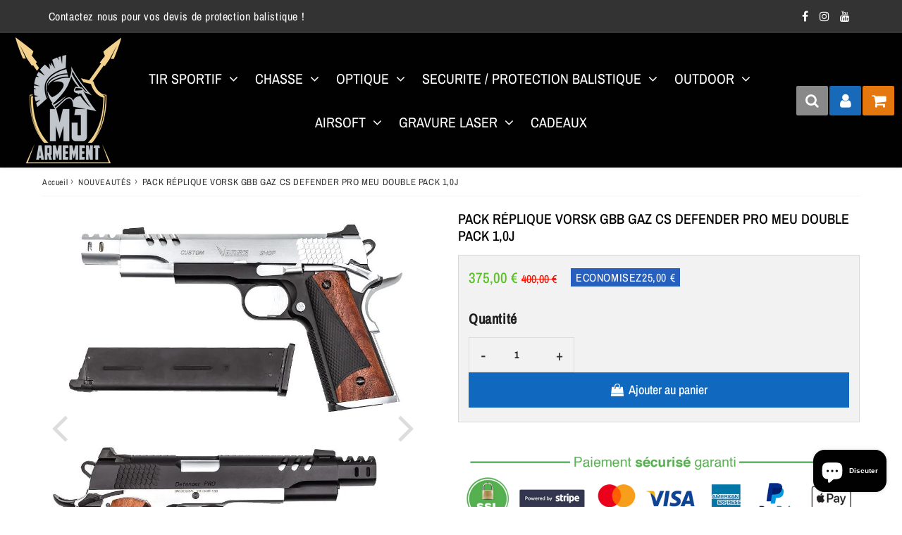

--- FILE ---
content_type: text/html; charset=utf-8
request_url: https://www.mjarmementequipement.com/products/pack-replique-vorsk-gbb-gaz-cs-defender-pro-meu-double-pack-1-0j
body_size: 49047
content:

<!doctype html>
<html class="no-touch no-js" lang="fr">
<head><meta charset="utf-8">
  <meta http-equiv="X-UA-Compatible" content="IE=edge,chrome=1">
  <meta name="viewport" content="width=device-width, initial-scale=1.0, shrink-to-fit=no" />
  <meta name="theme-color" content="#ffffff"><link rel="shortcut icon" href="//www.mjarmementequipement.com/cdn/shop/files/noir-casqueavecgris_32x32.png?v=1671137706" type="image/png" />
  <link rel="apple-touch-icon" href="//www.mjarmementequipement.com/cdn/shop/files/noir-casqueavecgris_128x128.png?v=1671137706"><title>
    PACK RÉPLIQUE VORSK GBB GAZ CS DEFENDER PRO MEU DOUBLE PACK 1,0J &ndash; MJ ARMEMENT &amp; EQUIPEMENT
  </title>       
  <meta name="description" content="La série CS Defender a été conçue sur une base de 1911. Sa toute nouvelle culasse ajourée, son compensateur &quot;Twist &amp;amp; click&quot; et ses marquages lui offre un look hallucinant ! Le pack CS-Defender Pro est également livrée avec des plaquettes en véritable bois. Les répliques Vorsk s&#39;inspirent des conceptions d&#39;armes de ">
<meta property="og:site_name" content="MJ ARMEMENT &amp; EQUIPEMENT">
<meta property="og:url" content="https://www.mjarmementequipement.com/products/pack-replique-vorsk-gbb-gaz-cs-defender-pro-meu-double-pack-1-0j">
<meta property="og:title" content="PACK RÉPLIQUE VORSK GBB GAZ CS DEFENDER PRO MEU DOUBLE PACK 1,0J">
<meta property="og:type" content="product">


<meta property="og:description" content="La série CS Defender a été conçue sur une base de 1911. Sa toute nouvelle culasse ajourée, son compensateur &quot;Twist &amp;amp; click&quot; et ses marquages lui offre un look hallucinant ! Le pack CS-Defender Pro est également livrée avec des plaquettes en véritable bois. Les répliques Vorsk s&#39;inspirent des conceptions d&#39;armes de ">

<meta property="og:price:amount" content="375,00">
  <meta property="og:price:currency" content="EUR"><meta property="og:image" content="http://www.mjarmementequipement.com/cdn/shop/products/PG3400_1024x1024.jpg?v=1680116048"><meta property="og:image" content="http://www.mjarmementequipement.com/cdn/shop/products/PG3400-1_1024x1024.jpg?v=1680116048"><meta property="og:image" content="http://www.mjarmementequipement.com/cdn/shop/products/PG3400-2_1024x1024.jpg?v=1680116049">
<meta property="og:image:secure_url" content="https://www.mjarmementequipement.com/cdn/shop/products/PG3400_1024x1024.jpg?v=1680116048"><meta property="og:image:secure_url" content="https://www.mjarmementequipement.com/cdn/shop/products/PG3400-1_1024x1024.jpg?v=1680116048"><meta property="og:image:secure_url" content="https://www.mjarmementequipement.com/cdn/shop/products/PG3400-2_1024x1024.jpg?v=1680116049">



  <meta name="twitter:card" content="summary_large_image">
  <meta name="twitter:image" content="https://www.mjarmementequipement.com/cdn/shop/products/PG3400_1024x1024.jpg?v=1680116048">
  <meta name="twitter:image:width" content="480">
  <meta name="twitter:image:height" content="480">

<meta name="twitter:title" content="PACK RÉPLIQUE VORSK GBB GAZ CS DEFENDER PRO MEU DOUBLE PACK 1,0J">


<meta property="twitter:description" content="La série CS Defender a été conçue sur une base de 1911. Sa toute nouvelle culasse ajourée, son compensateur &quot;Twist &amp;amp; click&quot; et ses marquages lui offre un look hallucinant ! Le pack CS-Defender Pro est également livrée avec des plaquettes en véritable bois. Les répliques Vorsk s&#39;inspirent des conceptions d&#39;armes de ">



  <link rel="canonical" href="https://www.mjarmementequipement.com/products/pack-replique-vorsk-gbb-gaz-cs-defender-pro-meu-double-pack-1-0j" />
  
<script>window.performance && window.performance.mark && window.performance.mark('shopify.content_for_header.start');</script><meta name="google-site-verification" content="-quwYL0VqR_sEDe5kwgwtUr2L_hYSIBNg7nrN27tjiA">
<meta id="shopify-digital-wallet" name="shopify-digital-wallet" content="/13386055738/digital_wallets/dialog">
<meta name="shopify-checkout-api-token" content="a38e16add0b2ebeb45b04561f1b57749">
<meta id="in-context-paypal-metadata" data-shop-id="13386055738" data-venmo-supported="false" data-environment="production" data-locale="fr_FR" data-paypal-v4="true" data-currency="EUR">
<link rel="alternate" type="application/json+oembed" href="https://www.mjarmementequipement.com/products/pack-replique-vorsk-gbb-gaz-cs-defender-pro-meu-double-pack-1-0j.oembed">
<script async="async" src="/checkouts/internal/preloads.js?locale=fr-FR"></script>
<link rel="preconnect" href="https://shop.app" crossorigin="anonymous">
<script async="async" src="https://shop.app/checkouts/internal/preloads.js?locale=fr-FR&shop_id=13386055738" crossorigin="anonymous"></script>
<script id="apple-pay-shop-capabilities" type="application/json">{"shopId":13386055738,"countryCode":"FR","currencyCode":"EUR","merchantCapabilities":["supports3DS"],"merchantId":"gid:\/\/shopify\/Shop\/13386055738","merchantName":"MJ ARMEMENT \u0026 EQUIPEMENT","requiredBillingContactFields":["postalAddress","email","phone"],"requiredShippingContactFields":["postalAddress","email","phone"],"shippingType":"shipping","supportedNetworks":["visa","masterCard","amex","maestro"],"total":{"type":"pending","label":"MJ ARMEMENT \u0026 EQUIPEMENT","amount":"1.00"},"shopifyPaymentsEnabled":true,"supportsSubscriptions":true}</script>
<script id="shopify-features" type="application/json">{"accessToken":"a38e16add0b2ebeb45b04561f1b57749","betas":["rich-media-storefront-analytics"],"domain":"www.mjarmementequipement.com","predictiveSearch":true,"shopId":13386055738,"locale":"fr"}</script>
<script>var Shopify = Shopify || {};
Shopify.shop = "armement-national.myshopify.com";
Shopify.locale = "fr";
Shopify.currency = {"active":"EUR","rate":"1.0"};
Shopify.country = "FR";
Shopify.theme = {"name":"Refresh","id":165034525009,"schema_name":"Speedfly Theme","schema_version":"4.3.2","theme_store_id":null,"role":"main"};
Shopify.theme.handle = "null";
Shopify.theme.style = {"id":null,"handle":null};
Shopify.cdnHost = "www.mjarmementequipement.com/cdn";
Shopify.routes = Shopify.routes || {};
Shopify.routes.root = "/";</script>
<script type="module">!function(o){(o.Shopify=o.Shopify||{}).modules=!0}(window);</script>
<script>!function(o){function n(){var o=[];function n(){o.push(Array.prototype.slice.apply(arguments))}return n.q=o,n}var t=o.Shopify=o.Shopify||{};t.loadFeatures=n(),t.autoloadFeatures=n()}(window);</script>
<script>
  window.ShopifyPay = window.ShopifyPay || {};
  window.ShopifyPay.apiHost = "shop.app\/pay";
  window.ShopifyPay.redirectState = null;
</script>
<script id="shop-js-analytics" type="application/json">{"pageType":"product"}</script>
<script defer="defer" async type="module" src="//www.mjarmementequipement.com/cdn/shopifycloud/shop-js/modules/v2/client.init-shop-cart-sync_C7zOiP7n.fr.esm.js"></script>
<script defer="defer" async type="module" src="//www.mjarmementequipement.com/cdn/shopifycloud/shop-js/modules/v2/chunk.common_CSlijhlg.esm.js"></script>
<script type="module">
  await import("//www.mjarmementequipement.com/cdn/shopifycloud/shop-js/modules/v2/client.init-shop-cart-sync_C7zOiP7n.fr.esm.js");
await import("//www.mjarmementequipement.com/cdn/shopifycloud/shop-js/modules/v2/chunk.common_CSlijhlg.esm.js");

  window.Shopify.SignInWithShop?.initShopCartSync?.({"fedCMEnabled":true,"windoidEnabled":true});

</script>
<script>
  window.Shopify = window.Shopify || {};
  if (!window.Shopify.featureAssets) window.Shopify.featureAssets = {};
  window.Shopify.featureAssets['shop-js'] = {"shop-cart-sync":["modules/v2/client.shop-cart-sync_BnBFXf0_.fr.esm.js","modules/v2/chunk.common_CSlijhlg.esm.js"],"init-fed-cm":["modules/v2/client.init-fed-cm_CSbHcSLQ.fr.esm.js","modules/v2/chunk.common_CSlijhlg.esm.js"],"shop-button":["modules/v2/client.shop-button_DLUKcBRB.fr.esm.js","modules/v2/chunk.common_CSlijhlg.esm.js"],"shop-cash-offers":["modules/v2/client.shop-cash-offers_Cua9cdqh.fr.esm.js","modules/v2/chunk.common_CSlijhlg.esm.js","modules/v2/chunk.modal_C0-OIa6B.esm.js"],"init-windoid":["modules/v2/client.init-windoid_BO2kqg2i.fr.esm.js","modules/v2/chunk.common_CSlijhlg.esm.js"],"init-shop-email-lookup-coordinator":["modules/v2/client.init-shop-email-lookup-coordinator_DcBZTVqR.fr.esm.js","modules/v2/chunk.common_CSlijhlg.esm.js"],"shop-toast-manager":["modules/v2/client.shop-toast-manager_CqHEw2nM.fr.esm.js","modules/v2/chunk.common_CSlijhlg.esm.js"],"shop-login-button":["modules/v2/client.shop-login-button_BQtEoURe.fr.esm.js","modules/v2/chunk.common_CSlijhlg.esm.js","modules/v2/chunk.modal_C0-OIa6B.esm.js"],"avatar":["modules/v2/client.avatar_BTnouDA3.fr.esm.js"],"pay-button":["modules/v2/client.pay-button_DUwpSVMx.fr.esm.js","modules/v2/chunk.common_CSlijhlg.esm.js"],"init-shop-cart-sync":["modules/v2/client.init-shop-cart-sync_C7zOiP7n.fr.esm.js","modules/v2/chunk.common_CSlijhlg.esm.js"],"init-customer-accounts":["modules/v2/client.init-customer-accounts_B0gbzGDF.fr.esm.js","modules/v2/client.shop-login-button_BQtEoURe.fr.esm.js","modules/v2/chunk.common_CSlijhlg.esm.js","modules/v2/chunk.modal_C0-OIa6B.esm.js"],"init-shop-for-new-customer-accounts":["modules/v2/client.init-shop-for-new-customer-accounts_C1ax6gR3.fr.esm.js","modules/v2/client.shop-login-button_BQtEoURe.fr.esm.js","modules/v2/chunk.common_CSlijhlg.esm.js","modules/v2/chunk.modal_C0-OIa6B.esm.js"],"init-customer-accounts-sign-up":["modules/v2/client.init-customer-accounts-sign-up_Dx4tXqtI.fr.esm.js","modules/v2/client.shop-login-button_BQtEoURe.fr.esm.js","modules/v2/chunk.common_CSlijhlg.esm.js","modules/v2/chunk.modal_C0-OIa6B.esm.js"],"checkout-modal":["modules/v2/client.checkout-modal_BZLk86_8.fr.esm.js","modules/v2/chunk.common_CSlijhlg.esm.js","modules/v2/chunk.modal_C0-OIa6B.esm.js"],"shop-follow-button":["modules/v2/client.shop-follow-button_YGA9KtE6.fr.esm.js","modules/v2/chunk.common_CSlijhlg.esm.js","modules/v2/chunk.modal_C0-OIa6B.esm.js"],"lead-capture":["modules/v2/client.lead-capture_BKsxsIKj.fr.esm.js","modules/v2/chunk.common_CSlijhlg.esm.js","modules/v2/chunk.modal_C0-OIa6B.esm.js"],"shop-login":["modules/v2/client.shop-login_s6dWeBr2.fr.esm.js","modules/v2/chunk.common_CSlijhlg.esm.js","modules/v2/chunk.modal_C0-OIa6B.esm.js"],"payment-terms":["modules/v2/client.payment-terms_CTuGCy7C.fr.esm.js","modules/v2/chunk.common_CSlijhlg.esm.js","modules/v2/chunk.modal_C0-OIa6B.esm.js"]};
</script>
<script>(function() {
  var isLoaded = false;
  function asyncLoad() {
    if (isLoaded) return;
    isLoaded = true;
    var urls = ["https:\/\/s3-us-west-2.amazonaws.com\/da-restock\/da-restock.js?shop=armement-national.myshopify.com"];
    for (var i = 0; i < urls.length; i++) {
      var s = document.createElement('script');
      s.type = 'text/javascript';
      s.async = true;
      s.src = urls[i];
      var x = document.getElementsByTagName('script')[0];
      x.parentNode.insertBefore(s, x);
    }
  };
  if(window.attachEvent) {
    window.attachEvent('onload', asyncLoad);
  } else {
    window.addEventListener('load', asyncLoad, false);
  }
})();</script>
<script id="__st">var __st={"a":13386055738,"offset":3600,"reqid":"3bb6cddd-fe5e-4b9a-9d68-bb00f7312a0c-1768391314","pageurl":"www.mjarmementequipement.com\/products\/pack-replique-vorsk-gbb-gaz-cs-defender-pro-meu-double-pack-1-0j","u":"4c96f4d2337a","p":"product","rtyp":"product","rid":8359076725073};</script>
<script>window.ShopifyPaypalV4VisibilityTracking = true;</script>
<script id="captcha-bootstrap">!function(){'use strict';const t='contact',e='account',n='new_comment',o=[[t,t],['blogs',n],['comments',n],[t,'customer']],c=[[e,'customer_login'],[e,'guest_login'],[e,'recover_customer_password'],[e,'create_customer']],r=t=>t.map((([t,e])=>`form[action*='/${t}']:not([data-nocaptcha='true']) input[name='form_type'][value='${e}']`)).join(','),a=t=>()=>t?[...document.querySelectorAll(t)].map((t=>t.form)):[];function s(){const t=[...o],e=r(t);return a(e)}const i='password',u='form_key',d=['recaptcha-v3-token','g-recaptcha-response','h-captcha-response',i],f=()=>{try{return window.sessionStorage}catch{return}},m='__shopify_v',_=t=>t.elements[u];function p(t,e,n=!1){try{const o=window.sessionStorage,c=JSON.parse(o.getItem(e)),{data:r}=function(t){const{data:e,action:n}=t;return t[m]||n?{data:e,action:n}:{data:t,action:n}}(c);for(const[e,n]of Object.entries(r))t.elements[e]&&(t.elements[e].value=n);n&&o.removeItem(e)}catch(o){console.error('form repopulation failed',{error:o})}}const l='form_type',E='cptcha';function T(t){t.dataset[E]=!0}const w=window,h=w.document,L='Shopify',v='ce_forms',y='captcha';let A=!1;((t,e)=>{const n=(g='f06e6c50-85a8-45c8-87d0-21a2b65856fe',I='https://cdn.shopify.com/shopifycloud/storefront-forms-hcaptcha/ce_storefront_forms_captcha_hcaptcha.v1.5.2.iife.js',D={infoText:'Protégé par hCaptcha',privacyText:'Confidentialité',termsText:'Conditions'},(t,e,n)=>{const o=w[L][v],c=o.bindForm;if(c)return c(t,g,e,D).then(n);var r;o.q.push([[t,g,e,D],n]),r=I,A||(h.body.append(Object.assign(h.createElement('script'),{id:'captcha-provider',async:!0,src:r})),A=!0)});var g,I,D;w[L]=w[L]||{},w[L][v]=w[L][v]||{},w[L][v].q=[],w[L][y]=w[L][y]||{},w[L][y].protect=function(t,e){n(t,void 0,e),T(t)},Object.freeze(w[L][y]),function(t,e,n,w,h,L){const[v,y,A,g]=function(t,e,n){const i=e?o:[],u=t?c:[],d=[...i,...u],f=r(d),m=r(i),_=r(d.filter((([t,e])=>n.includes(e))));return[a(f),a(m),a(_),s()]}(w,h,L),I=t=>{const e=t.target;return e instanceof HTMLFormElement?e:e&&e.form},D=t=>v().includes(t);t.addEventListener('submit',(t=>{const e=I(t);if(!e)return;const n=D(e)&&!e.dataset.hcaptchaBound&&!e.dataset.recaptchaBound,o=_(e),c=g().includes(e)&&(!o||!o.value);(n||c)&&t.preventDefault(),c&&!n&&(function(t){try{if(!f())return;!function(t){const e=f();if(!e)return;const n=_(t);if(!n)return;const o=n.value;o&&e.removeItem(o)}(t);const e=Array.from(Array(32),(()=>Math.random().toString(36)[2])).join('');!function(t,e){_(t)||t.append(Object.assign(document.createElement('input'),{type:'hidden',name:u})),t.elements[u].value=e}(t,e),function(t,e){const n=f();if(!n)return;const o=[...t.querySelectorAll(`input[type='${i}']`)].map((({name:t})=>t)),c=[...d,...o],r={};for(const[a,s]of new FormData(t).entries())c.includes(a)||(r[a]=s);n.setItem(e,JSON.stringify({[m]:1,action:t.action,data:r}))}(t,e)}catch(e){console.error('failed to persist form',e)}}(e),e.submit())}));const S=(t,e)=>{t&&!t.dataset[E]&&(n(t,e.some((e=>e===t))),T(t))};for(const o of['focusin','change'])t.addEventListener(o,(t=>{const e=I(t);D(e)&&S(e,y())}));const B=e.get('form_key'),M=e.get(l),P=B&&M;t.addEventListener('DOMContentLoaded',(()=>{const t=y();if(P)for(const e of t)e.elements[l].value===M&&p(e,B);[...new Set([...A(),...v().filter((t=>'true'===t.dataset.shopifyCaptcha))])].forEach((e=>S(e,t)))}))}(h,new URLSearchParams(w.location.search),n,t,e,['guest_login'])})(!0,!0)}();</script>
<script integrity="sha256-4kQ18oKyAcykRKYeNunJcIwy7WH5gtpwJnB7kiuLZ1E=" data-source-attribution="shopify.loadfeatures" defer="defer" src="//www.mjarmementequipement.com/cdn/shopifycloud/storefront/assets/storefront/load_feature-a0a9edcb.js" crossorigin="anonymous"></script>
<script crossorigin="anonymous" defer="defer" src="//www.mjarmementequipement.com/cdn/shopifycloud/storefront/assets/shopify_pay/storefront-65b4c6d7.js?v=20250812"></script>
<script data-source-attribution="shopify.dynamic_checkout.dynamic.init">var Shopify=Shopify||{};Shopify.PaymentButton=Shopify.PaymentButton||{isStorefrontPortableWallets:!0,init:function(){window.Shopify.PaymentButton.init=function(){};var t=document.createElement("script");t.src="https://www.mjarmementequipement.com/cdn/shopifycloud/portable-wallets/latest/portable-wallets.fr.js",t.type="module",document.head.appendChild(t)}};
</script>
<script data-source-attribution="shopify.dynamic_checkout.buyer_consent">
  function portableWalletsHideBuyerConsent(e){var t=document.getElementById("shopify-buyer-consent"),n=document.getElementById("shopify-subscription-policy-button");t&&n&&(t.classList.add("hidden"),t.setAttribute("aria-hidden","true"),n.removeEventListener("click",e))}function portableWalletsShowBuyerConsent(e){var t=document.getElementById("shopify-buyer-consent"),n=document.getElementById("shopify-subscription-policy-button");t&&n&&(t.classList.remove("hidden"),t.removeAttribute("aria-hidden"),n.addEventListener("click",e))}window.Shopify?.PaymentButton&&(window.Shopify.PaymentButton.hideBuyerConsent=portableWalletsHideBuyerConsent,window.Shopify.PaymentButton.showBuyerConsent=portableWalletsShowBuyerConsent);
</script>
<script data-source-attribution="shopify.dynamic_checkout.cart.bootstrap">document.addEventListener("DOMContentLoaded",(function(){function t(){return document.querySelector("shopify-accelerated-checkout-cart, shopify-accelerated-checkout")}if(t())Shopify.PaymentButton.init();else{new MutationObserver((function(e,n){t()&&(Shopify.PaymentButton.init(),n.disconnect())})).observe(document.body,{childList:!0,subtree:!0})}}));
</script>
<link id="shopify-accelerated-checkout-styles" rel="stylesheet" media="screen" href="https://www.mjarmementequipement.com/cdn/shopifycloud/portable-wallets/latest/accelerated-checkout-backwards-compat.css" crossorigin="anonymous">
<style id="shopify-accelerated-checkout-cart">
        #shopify-buyer-consent {
  margin-top: 1em;
  display: inline-block;
  width: 100%;
}

#shopify-buyer-consent.hidden {
  display: none;
}

#shopify-subscription-policy-button {
  background: none;
  border: none;
  padding: 0;
  text-decoration: underline;
  font-size: inherit;
  cursor: pointer;
}

#shopify-subscription-policy-button::before {
  box-shadow: none;
}

      </style>

<script>window.performance && window.performance.mark && window.performance.mark('shopify.content_for_header.end');</script> 

  <!-- CSS - JS ================================================== -->     
  <link rel="preconnect" href="https://cdn.shopify.com" as="style" crossorigin>
  <link rel="preconnect" href="https://fonts.shopifycdn.com" crossorigin>  
  <link rel="preconnect" href="https://v.shopify.com" /> 
  <link rel="preconnect" href="https://cdn.shopifycloud.com" /> 
  <link rel="preconnect" href="https://monorail-edge.shopifysvc.com">  
  <link rel="preconnect" href="https://cdnjs.cloudflare.com">   

  
<style data-shopify>

@font-face {
  font-family: "Archivo Narrow";
  font-weight: 400;
  font-style: normal;
  font-display: swap;
  src: url("//www.mjarmementequipement.com/cdn/fonts/archivo_narrow/archivonarrow_n4.5c3bab850a22055c235cf940f895d873a8689d70.woff2") format("woff2"),
       url("//www.mjarmementequipement.com/cdn/fonts/archivo_narrow/archivonarrow_n4.ea12dd22d3319d164475c1d047ae8f973041a9ff.woff") format("woff");
}


@font-face {
  font-family: "Archivo Narrow";
  font-weight: 400;
  font-style: normal;
  font-display: swap;
  src: url("//www.mjarmementequipement.com/cdn/fonts/archivo_narrow/archivonarrow_n4.5c3bab850a22055c235cf940f895d873a8689d70.woff2") format("woff2"),
       url("//www.mjarmementequipement.com/cdn/fonts/archivo_narrow/archivonarrow_n4.ea12dd22d3319d164475c1d047ae8f973041a9ff.woff") format("woff");
}

@font-face {
  font-family: "Archivo Narrow";
  font-weight: 500;
  font-style: normal;
  font-display: swap;
  src: url("//www.mjarmementequipement.com/cdn/fonts/archivo_narrow/archivonarrow_n5.d7d2ed7fbf03e65de95fbf4dd65b8f16594058a7.woff2") format("woff2"),
       url("//www.mjarmementequipement.com/cdn/fonts/archivo_narrow/archivonarrow_n5.1b34a2bfca6fa7ceb43f421bf0098175c735e91b.woff") format("woff");
}

@font-face {
  font-family: "Archivo Narrow";
  font-weight: 400;
  font-style: normal;
  font-display: swap;
  src: url("//www.mjarmementequipement.com/cdn/fonts/archivo_narrow/archivonarrow_n4.5c3bab850a22055c235cf940f895d873a8689d70.woff2") format("woff2"),
       url("//www.mjarmementequipement.com/cdn/fonts/archivo_narrow/archivonarrow_n4.ea12dd22d3319d164475c1d047ae8f973041a9ff.woff") format("woff");
}



:root {

  /* Width variables */
  --page-width: 1200px;
  --section-spaced: 3rem; 
  --gutter: 2rem;
  --gutter-half: calc(var(--gutter) / 2);
  --gutter-quarter: calc(var(--gutter) / 4);

  /* FONT */

  /* Titles Font */
  --headerFontStack: "Archivo Narrow", sans-serif;
  --headerFontWeight: 500;

  /* Body Font */
  --bodyFontStack: "Archivo Narrow", sans-serif;
  --baseFontSize: 2rem;
  --baseFontSizeMobile: 2rem;

  /* Navigation and Button Font */
  --accentFontStack: "Archivo Narrow", sans-serif;
  --accentFontWeight: ;

  /* FONT SIZES */

  --h1FontSize: 3.rem;
  --h2FontSize: 2.8rem;
  --h3FontSize: 2.4rem;
  --h4FontSize: 2.1rem;
  --h5FontSize: 1.9rem;

  --h1FontSizeSm: 2.2rem;
  --h2FontSizeSm: 2rem;
  --h3FontSizeSm: 1.8rem;
  --h4FontSizeSm: 1.7rem;
  --h5FontSizeSm: 1.6rem;

  --btnAtcFontSize: 1.8rem;
  --btnFontSize: 1.6rem;
  --btnPadding: 1.6rem;
  --btnAtcPadding: 1.6rem;
  
  --btnFontWeight: 500;
  
  --navFontSize: 2rem;

  --priceFontSize: 2.1rem;
  --priceFontSizeSmall: 1.6rem;
  
  /* COLORS */

  /* General colors */
  --colorBody: #ffffff;
  --colorTextBody: #333333;
  --colorTextTitle: #333333; 

  --colorSectionTitles: #000000;
  --colorSectionTitlesBg: ;
  --colorError: #ff1100;
  --colorPrice: #57c11f;
  --colorPrice2: #ff1100;
  
  --colorPriceBg: #265fbe;
  --colorPriceText: #fff; 

  /* Button colors */
  
  --colorBtnPrimaryBg: #555;
  --colorBtnPrimaryText: #FFF;
  --sizeBtnPrimaryBorder: 0px; 
  --colorBtnPrimaryBorder: #333;
  --colorBtnPrimaryBgHover: #222;
  --colorBtnPrimaryTextHover: #fff;
  --colorBtnPrimaryBorderHover: #333;

  --colorBtnSecondaryBg: #222222;
  --colorBtnSecondaryText: #ffffff;  
  --sizeBtnSecondaryBorder: 0px;
  --colorBtnSecondaryBorder: #333;
  --colorBtnSecondaryBgHover: #dcdcdc;
  --colorBtnSecondaryTextHover: #555;  
  --colorBtnSecondaryBorderHover: #333;

  --colorBtnThirdBg: #ffffff;
  --colorBtnThirdText: #333;  
  --sizeBtnThirdBorder: 1px;
  --colorBtnThirdBorder: #333;

  --colorBtnThirdBgHover: #333;
  --colorBtnThirdTextHover: #FFF;  
  --colorBtnThirdBorderHover: #333;

  --colorBtnAtcText: #fff;
  --colorBtnAtcBg: #1169bf;
  --colorBtnAtcTextHover: #fff;
  --colorBtnAtcBgHover: #222;
  --sizeBtnAtcBorder: 0px; 
  --colorBtnAtcBorder: #333;
  --colorBtnBuyNowText: #242424;
  --colorBtnBuyNowBg: #eeb933;

  /* link colors */
  --colorLink: #265fbe;

 /* Site Header */
  --headerBackground: #000000;
  --headerText: #ffffff;
  --headerButtonAndSearch: ;
  --headerSearchColor: #ffffff;
  --headerSearchBgColor: #898989;
  --headerActionCartColor: #ffffff;
  --headerActionCartBgColor: #e4770e;
  --headerAccountColor: #ffffff;
  --headerAccountBgColor: #186ab9;
  --headerCartCount: #1169bf;  
  --topheaderTextColor:#FFF;
  --topheaderBgColor:#333;
  --sectionCollectionColorText:#fff;
  --sectionCollectionColorBg:rgba(51, 51, 51, 0.8);
  --sectionCollectionColorTextHover:#fff;
  --sectionCollectionColorBgHover:rgba(17, 17, 17, 0.8);

  --sectionHeaderColorIcon1: ;
  --sectionHeaderColorIcon2: ;

  --searchAutoCompleteBg: #fff;
  --searchAutoCompleteBorder: #ddd;
  --searchAutoCompleteColor: #333;
  --searchModalBgColor: rgba(0, 0, 0, 0.9);
  --searchModalBtnCloseColor: #FFF;
  --searchModalBlocBorderColor: #FFF;
  --searchModalBlocTextColor: #FFF;
  --searchModalBlocIconColor: #FFF;

  /* Product */

  --navProductsText: #333333;
  --tabColor: #222;
  --tabBgColor: #265fbe;
  --tabBorderColor: #222;
  
  --variantLabel: #222;
  --swatchBtnColor: #222;
  --swatchBtnBgColor: #ffffff;
  --swatchBtnBorderColor: #222;
  --swatchBtnColorHover: #333;
  --swatchBtnBgColorHover: #a6a6a6;
  --swatchBtnBorderColorHover: #333;
  --swatchBtnBorderWidth: 40;  
  --variant-box-shadow: 0 0 0px rgba(143, 143, 143, 0.2);

  /* Cart */
  --headerCartColor: #333;
  --headerCartBg: #fff;
  --headerCartBorder: #222;

  /* Nav background */
  --colorNav: #000000;
  --colorNavText: #ffffff;
  --colorNavTextHover: #e4770e;
  --colorNavTextHover2: #e4770e;
  --colorNav2: #555555;
  --colorNav2Text: #ffffff;
  --colorMegamenu: #ffffff;

  /* Mobile Nav Bar */
  --mobileNavBarHeight: 50px;

  /* Product */
  --productStockBg: #ffe8e8;
  --productStockBgActive: #ca0000;
  --productQtyColor: #333333;
  --productQtyBgColor: ;
  --colorBorder: #dedede;

  /* Blog */
  --blog-summary-bg-color: #F9F9F9;
  --blog-summary-border-color: #dddddd;
  --blog-summary-title-color: #333333;
  --blog-summary-link-color: #186ab9;
  

  /* Slider */
  --slider_title_color: #fff;
  --slider_bgtitle_color: ;
  --slider_text_color: #FFFFFF;
  --slider_bgtext_color: ;
  --slider_btn_title_color: #fff;
  --slider_btn_bgtitle_color: ;
  --slider_btn_text_hover_title_color: #333;
  --slider_btn_bg_hover_title_color: #FFF;
  --slider_btn_border_color: #FFF;
  --slider_btn_border_hover_color: #FFF;

  --slider_btn2_title_color: #333;
  --slider_btn2_bgtitle_color: #ffffff;
  --slider_btn2_text_hover_title_color: #fff;
  --slider_btn2_bg_hover_title_color: #333;
  --slider_btn2_border_color: #333;
  --slider_btn2_border_hover_color: #333;

  --slider_angle: #ddd;
  --slider_btn_scroll_color: #2e3438;
  --slider_btn_scroll_bg_color: rgba(255, 255, 255, 0.7);
  --slider_dots_color: #fff;
  --slider_dots_color_hover: #e0932f;

  /* Testimonial */
  --color-testimonial: #000000;
  --color-testimonial-star: #333333;
  --color-testimonial-arrow-bg: ;
  --color-testimonial-arrow: #333333;

  /* FAQ */
  --colorFaqPanelTitle: #333;
  --colorFaqPanelTitleBg: ;
  --colorFaqPanelText: #333;
  --colorFaqPanelTextBg: ;
  --colorFaqPanelBorder: #DEDEDE;

  /* newsletter */
  --color-newsletter-form-field: #333333;
  --color-newsletter-form-field-bg: #DEDEDE;
  --color-newsletter-form-btn: #FFFFFF;
  --color-newsletter-form-btn-bg: #333333;

  /* newsletter popup */
  --newsletterPopupColor: #333;
  --newsletterPopupBgColor: #fff;
  --newsletterPopupClose: #fff;
  --newsletterPopupBgClose: #911b1b;

  /* sticky bar */
  --stickybarColor: #fff;
  --stickybarBgColor: #fff;
  --stickybarPositionTop: auto;
  --stickybarPositionBottom: 0;

  /* bundles */
  --bundleColor: #333;
  --bundleBgColor: #f0f0f0;
  --bundleStarColor: #ecb122;

  /* special offer */
  --specialOfferColor: #333;
  --specialOfferBgColor: #FFFFFF;
  --specialOfferColorActive: #333;
  --specialOfferBgColorActive: #f5f5f5;
  --specialOfferPrice: #f50a0a;
  --specialOfferBorderColor: #F0F0F0;
  --specialOfferChecked: #333;

  /* Site Footer */
  --colorFooterBg: #333333;
  --colorFooterTitle: #dddddd;
  --colorFooterText: #ffffff;
  --colorSvg:#000;
  --colorFooterBgBtn: #265fbe;
  --colorFooterBgBtnText: #ffffff;
  --colorFooterBgInput: #444;
  --colorFooterBgInputText: #ffffff;
  --colorBackToTop1: #fff;
  --colorBackToTop2: rgba(51, 51, 51, 0.9);
  --colorFooterSocialLinks: #186ab9;


  /* Size chart */
  --sizeChartColor: #333;
  --sizeChartBg: #FFF;
  --sizeChartTitleColor: #fff;
  --sizeChartTitleBg: #333;

  /* Helper colors */
  --disabledGrey: #f6f6f6;
  --disabledBorder: var(--disabledGrey);
  --errorRed: #dc0000;
  --errorRedBg: var(--errorRed);
  --successGreen: #0a942a;

  /* Radius */
  --radius: 2px;
  --btnBorderRadius:0px;

 /* Share buttons  */
  --shareButtonHeight: 22px;
  --shareButtonCleanHeight: 30px;
  --shareBorderColor: #ececec;

 /* Collections */
  --filterIconWidth: 12px;
  --innerFilterIconWidth: 6px;

  /* Placeholder colors */
  --color-blankstate: rgba(var(--colorTextBody), 0.35);
  --color-blankstate-border: rgba(var(--colorTextBody), 0.2);
  --color-blankstate-background: rgba(var(--colorTextBody), 0.1);
  --color-text-body-opacity1: rgba(51, 51, 51, 0.05);
  --color-text-body-opacity2: rgba(51, 51, 51, 0.1);
  --color-text-body-opacity3: rgba(51, 51, 51, 0.2);
  --color-text-body-opacity4: rgba(51, 51, 51, 0.3);

  /*  SPACINGS */

  /* Letter Spacing */
  --titleLetterSpacing: 0px;
  --navLetterSpacing: 0px;
  --btnLetterSpacing: 0px;  
  
}    

.color-scheme-1, .shopify-section .color-scheme-1 > div {
  background: #F0F0F0;
  color: #333333;
   --colorSectionTitles: #333333; 
}

.color-scheme-2, .shopify-section .color-scheme-2 > div {
  background: #4c96c1;
  color: #FFFFFF;
  --colorSectionTitles: #FFFFFF; 
}

.color-scheme-3, .shopify-section .color-scheme-3 > div  {
  background: #e0932f;
  color: #FFFFFF;
  --colorSectionTitles: #FFFFFF; 
}


.color-scheme-inverse, .shopify-section .color-scheme-inverse > div {
  color: #F0F0F0;
  background: #333333;
}
.color-scheme-inverse * {
  --colorSectionTitles: #F0F0F0; 
}
.color-scheme-1 .btn-inherit, .shopify-section .color-scheme-1 .btn-inherit { 
  --colorBtnPrimaryBorder: #333333;
}
.color-scheme-2 .btn-inherit, .shopify-section .color-scheme-2 .btn-inherit { 
  --colorBtnPrimaryBorder: #FFFFFF;
}
.color-scheme-3 .btn-inherit, .shopify-section .color-scheme-3 .btn-inherit { 
  --colorBtnPrimaryBorder: #FFFFFF;
}
.color-scheme-3 .btn-inherit, .shopify-section .color-scheme-4 .btn-inherit { 
  --colorBtnThirdBorder: ;
}
.color-scheme-inverse .btn-inherit, .shopify-section .color-scheme-inverse .btn-inherit {
  --colorBtnPrimaryBg: #FFF;
  --colorBtnPrimaryText: #555;
  --colorBtnPrimaryBorder: #FFF;
}

/*.shopify-section .color-scheme-1:not(.image-with-text-section), .shopify-section .color-scheme-2:not(.image-with-text-section), 
.shopify-section .color-scheme-3:not(.image-with-text-section), .shopify-section .color-scheme-inverse:not(.image-with-text-section) {
  padding:var(--section-spaced) 0;
}
*/

.shopify-section .color-scheme:not(.color-scheme-none) .color-scheme-inner {  
   padding:var(--gutter);
}
.shopify-section .color-scheme-1 .color-scheme-inner {
   background: rgba(51, 51, 51, 0.05);  
}
.shopify-section .color-scheme-2 .color-scheme-inner {
   background: rgba(255, 255, 255, 0.05);  
}
.shopify-section .color-scheme-3 .color-scheme-inner {
   background: rgba(255, 255, 255, 0.05);  
}
.shopify-section .color-scheme-inverse .color-scheme-inner {
   background: rgba(240, 240, 240, 0.05);  
}




</style>
 
 
  <link rel="preload" href=//www.mjarmementequipement.com/cdn/shop/t/35/assets/font-awesome.min.css?v=61948852701738500931719519400 as="style" onload="this.rel='stylesheet'">  

  <link href="//www.mjarmementequipement.com/cdn/shop/t/35/assets/theme.css?v=136604578996047609971719519401" rel="stylesheet" type="text/css" media="all" />
  
  <script src="//www.mjarmementequipement.com/cdn/shop/t/35/assets/vendor.js?v=45007066030548803271719510865" defer></script> 
  <script src="//www.mjarmementequipement.com/cdn/shop/t/35/assets/jquery-3.6.0.min.js?v=115860211936397945481719510865"></script> 
  <script src="//www.mjarmementequipement.com/cdn/shop/t/35/assets/theme.js?v=175255446226786754801719510865" defer></script>    
  
  

     
  
  <!-- Code script ================================================== -->
       
  

  <style>
    .slideshow .slide:not(:first-child), .slick-slider .slick-slide:not(:first-child) { display: none; opacity: 0; }
    .slideshow.slick-initialized .slide, .slick-slider.slick-initialized .slick-slide, .slick-slider.slick-initialized .slideshow-show-true  { display: block !important; opacity: 1; } 
    .slick-slider  { opacity: 0; }
    .slick-slider.slick-initialized { opacity: 1 !important; }
  </style>
  
  
<!-- Start of Judge.me Core -->
<link rel="dns-prefetch" href="https://cdn.judge.me/">
<script data-cfasync='false' class='jdgm-settings-script'>window.jdgmSettings={"pagination":5,"disable_web_reviews":false,"badge_no_review_text":"Aucun avis","badge_n_reviews_text":"{{ n }} avis","hide_badge_preview_if_no_reviews":true,"badge_hide_text":false,"enforce_center_preview_badge":false,"widget_title":"Avis Clients","widget_open_form_text":"Écrire un avis","widget_close_form_text":"Annuler l'avis","widget_refresh_page_text":"Actualiser la page","widget_summary_text":"Basé sur {{ number_of_reviews }} avis","widget_no_review_text":"Soyez le premier à écrire un avis","widget_name_field_text":"Nom d'affichage","widget_verified_name_field_text":"Nom vérifié (public)","widget_name_placeholder_text":"Nom d'affichage","widget_required_field_error_text":"Ce champ est obligatoire.","widget_email_field_text":"Adresse email","widget_verified_email_field_text":"Email vérifié (privé, ne peut pas être modifié)","widget_email_placeholder_text":"Votre adresse email","widget_email_field_error_text":"Veuillez entrer une adresse email valide.","widget_rating_field_text":"Évaluation","widget_review_title_field_text":"Titre de l'avis","widget_review_title_placeholder_text":"Donnez un titre à votre avis","widget_review_body_field_text":"Contenu de l'avis","widget_review_body_placeholder_text":"Commencez à écrire ici...","widget_pictures_field_text":"Photo/Vidéo (facultatif)","widget_submit_review_text":"Soumettre l'avis","widget_submit_verified_review_text":"Soumettre un avis vérifié","widget_submit_success_msg_with_auto_publish":"Merci ! Veuillez actualiser la page dans quelques instants pour voir votre avis. Vous pouvez supprimer ou modifier votre avis en vous connectant à \u003ca href='https://judge.me/login' target='_blank' rel='nofollow noopener'\u003eJudge.me\u003c/a\u003e","widget_submit_success_msg_no_auto_publish":"Merci ! Votre avis sera publié dès qu'il sera approuvé par l'administrateur de la boutique. Vous pouvez supprimer ou modifier votre avis en vous connectant à \u003ca href='https://judge.me/login' target='_blank' rel='nofollow noopener'\u003eJudge.me\u003c/a\u003e","widget_show_default_reviews_out_of_total_text":"Affichage de {{ n_reviews_shown }} sur {{ n_reviews }} avis.","widget_show_all_link_text":"Tout afficher","widget_show_less_link_text":"Afficher moins","widget_author_said_text":"{{ reviewer_name }} a dit :","widget_days_text":"il y a {{ n }} jour/jours","widget_weeks_text":"il y a {{ n }} semaine/semaines","widget_months_text":"il y a {{ n }} mois","widget_years_text":"il y a {{ n }} an/ans","widget_yesterday_text":"Hier","widget_today_text":"Aujourd'hui","widget_replied_text":"\u003e\u003e {{ shop_name }} a répondu :","widget_read_more_text":"Lire plus","widget_reviewer_name_as_initial":"","widget_rating_filter_color":"#fbcd0a","widget_rating_filter_see_all_text":"Voir tous les avis","widget_sorting_most_recent_text":"Plus récents","widget_sorting_highest_rating_text":"Meilleures notes","widget_sorting_lowest_rating_text":"Notes les plus basses","widget_sorting_with_pictures_text":"Uniquement les photos","widget_sorting_most_helpful_text":"Plus utiles","widget_open_question_form_text":"Poser une question","widget_reviews_subtab_text":"Avis","widget_questions_subtab_text":"Questions","widget_question_label_text":"Question","widget_answer_label_text":"Réponse","widget_question_placeholder_text":"Écrivez votre question ici","widget_submit_question_text":"Soumettre la question","widget_question_submit_success_text":"Merci pour votre question ! Nous vous notifierons dès qu'elle aura une réponse.","verified_badge_text":"Vérifié","verified_badge_bg_color":"","verified_badge_text_color":"","verified_badge_placement":"left-of-reviewer-name","widget_review_max_height":"","widget_hide_border":false,"widget_social_share":false,"widget_thumb":false,"widget_review_location_show":false,"widget_location_format":"","all_reviews_include_out_of_store_products":true,"all_reviews_out_of_store_text":"(hors boutique)","all_reviews_pagination":100,"all_reviews_product_name_prefix_text":"à propos de","enable_review_pictures":true,"enable_question_anwser":false,"widget_theme":"default","review_date_format":"mm/dd/yyyy","default_sort_method":"most-recent","widget_product_reviews_subtab_text":"Avis Produits","widget_shop_reviews_subtab_text":"Avis Boutique","widget_other_products_reviews_text":"Avis pour d'autres produits","widget_store_reviews_subtab_text":"Avis de la boutique","widget_no_store_reviews_text":"Cette boutique n'a pas encore reçu d'avis","widget_web_restriction_product_reviews_text":"Ce produit n'a pas encore reçu d'avis","widget_no_items_text":"Aucun élément trouvé","widget_show_more_text":"Afficher plus","widget_write_a_store_review_text":"Écrire un avis sur la boutique","widget_other_languages_heading":"Avis dans d'autres langues","widget_translate_review_text":"Traduire l'avis en {{ language }}","widget_translating_review_text":"Traduction en cours...","widget_show_original_translation_text":"Afficher l'original ({{ language }})","widget_translate_review_failed_text":"Impossible de traduire cet avis.","widget_translate_review_retry_text":"Réessayer","widget_translate_review_try_again_later_text":"Réessayez plus tard","show_product_url_for_grouped_product":false,"widget_sorting_pictures_first_text":"Photos en premier","show_pictures_on_all_rev_page_mobile":false,"show_pictures_on_all_rev_page_desktop":false,"floating_tab_hide_mobile_install_preference":false,"floating_tab_button_name":"★ Avis","floating_tab_title":"Laissons nos clients parler pour nous","floating_tab_button_color":"","floating_tab_button_background_color":"","floating_tab_url":"","floating_tab_url_enabled":false,"floating_tab_tab_style":"text","all_reviews_text_badge_text":"Les clients nous notent {{ shop.metafields.judgeme.all_reviews_rating | round: 1 }}/5 basé sur {{ shop.metafields.judgeme.all_reviews_count }} avis.","all_reviews_text_badge_text_branded_style":"{{ shop.metafields.judgeme.all_reviews_rating | round: 1 }} sur 5 étoiles basé sur {{ shop.metafields.judgeme.all_reviews_count }} avis","is_all_reviews_text_badge_a_link":false,"show_stars_for_all_reviews_text_badge":false,"all_reviews_text_badge_url":"","all_reviews_text_style":"text","all_reviews_text_color_style":"judgeme_brand_color","all_reviews_text_color":"#108474","all_reviews_text_show_jm_brand":true,"featured_carousel_show_header":true,"featured_carousel_title":"Laissons nos clients parler pour nous","testimonials_carousel_title":"Les clients nous disent","videos_carousel_title":"Histoire de clients réels","cards_carousel_title":"Les clients nous disent","featured_carousel_count_text":"sur {{ n }} avis","featured_carousel_add_link_to_all_reviews_page":false,"featured_carousel_url":"","featured_carousel_show_images":true,"featured_carousel_autoslide_interval":5,"featured_carousel_arrows_on_the_sides":false,"featured_carousel_height":250,"featured_carousel_width":80,"featured_carousel_image_size":0,"featured_carousel_image_height":250,"featured_carousel_arrow_color":"#eeeeee","verified_count_badge_style":"vintage","verified_count_badge_orientation":"horizontal","verified_count_badge_color_style":"judgeme_brand_color","verified_count_badge_color":"#108474","is_verified_count_badge_a_link":false,"verified_count_badge_url":"","verified_count_badge_show_jm_brand":true,"widget_rating_preset_default":5,"widget_first_sub_tab":"product-reviews","widget_show_histogram":true,"widget_histogram_use_custom_color":false,"widget_pagination_use_custom_color":false,"widget_star_use_custom_color":false,"widget_verified_badge_use_custom_color":false,"widget_write_review_use_custom_color":false,"picture_reminder_submit_button":"Upload Pictures","enable_review_videos":false,"mute_video_by_default":false,"widget_sorting_videos_first_text":"Vidéos en premier","widget_review_pending_text":"En attente","featured_carousel_items_for_large_screen":3,"social_share_options_order":"Facebook,Twitter","remove_microdata_snippet":false,"disable_json_ld":false,"enable_json_ld_products":false,"preview_badge_show_question_text":false,"preview_badge_no_question_text":"Aucune question","preview_badge_n_question_text":"{{ number_of_questions }} question/questions","qa_badge_show_icon":false,"qa_badge_position":"same-row","remove_judgeme_branding":false,"widget_add_search_bar":false,"widget_search_bar_placeholder":"Recherche","widget_sorting_verified_only_text":"Vérifiés uniquement","featured_carousel_theme":"default","featured_carousel_show_rating":true,"featured_carousel_show_title":true,"featured_carousel_show_body":true,"featured_carousel_show_date":false,"featured_carousel_show_reviewer":true,"featured_carousel_show_product":false,"featured_carousel_header_background_color":"#108474","featured_carousel_header_text_color":"#ffffff","featured_carousel_name_product_separator":"reviewed","featured_carousel_full_star_background":"#108474","featured_carousel_empty_star_background":"#dadada","featured_carousel_vertical_theme_background":"#f9fafb","featured_carousel_verified_badge_enable":false,"featured_carousel_verified_badge_color":"#108474","featured_carousel_border_style":"round","featured_carousel_review_line_length_limit":3,"featured_carousel_more_reviews_button_text":"Lire plus d'avis","featured_carousel_view_product_button_text":"Voir le produit","all_reviews_page_load_reviews_on":"scroll","all_reviews_page_load_more_text":"Charger plus d'avis","disable_fb_tab_reviews":false,"enable_ajax_cdn_cache":false,"widget_public_name_text":"affiché publiquement comme","default_reviewer_name":"John Smith","default_reviewer_name_has_non_latin":true,"widget_reviewer_anonymous":"Anonyme","medals_widget_title":"Médailles d'avis Judge.me","medals_widget_background_color":"#f9fafb","medals_widget_position":"footer_all_pages","medals_widget_border_color":"#f9fafb","medals_widget_verified_text_position":"left","medals_widget_use_monochromatic_version":false,"medals_widget_elements_color":"#108474","show_reviewer_avatar":true,"widget_invalid_yt_video_url_error_text":"Pas une URL de vidéo YouTube","widget_max_length_field_error_text":"Veuillez ne pas dépasser {0} caractères.","widget_show_country_flag":false,"widget_show_collected_via_shop_app":true,"widget_verified_by_shop_badge_style":"light","widget_verified_by_shop_text":"Vérifié par la boutique","widget_show_photo_gallery":false,"widget_load_with_code_splitting":true,"widget_ugc_install_preference":false,"widget_ugc_title":"Fait par nous, partagé par vous","widget_ugc_subtitle":"Taguez-nous pour voir votre photo mise en avant sur notre page","widget_ugc_arrows_color":"#ffffff","widget_ugc_primary_button_text":"Acheter maintenant","widget_ugc_primary_button_background_color":"#108474","widget_ugc_primary_button_text_color":"#ffffff","widget_ugc_primary_button_border_width":"0","widget_ugc_primary_button_border_style":"none","widget_ugc_primary_button_border_color":"#108474","widget_ugc_primary_button_border_radius":"25","widget_ugc_secondary_button_text":"Charger plus","widget_ugc_secondary_button_background_color":"#ffffff","widget_ugc_secondary_button_text_color":"#108474","widget_ugc_secondary_button_border_width":"2","widget_ugc_secondary_button_border_style":"solid","widget_ugc_secondary_button_border_color":"#108474","widget_ugc_secondary_button_border_radius":"25","widget_ugc_reviews_button_text":"Voir les avis","widget_ugc_reviews_button_background_color":"#ffffff","widget_ugc_reviews_button_text_color":"#108474","widget_ugc_reviews_button_border_width":"2","widget_ugc_reviews_button_border_style":"solid","widget_ugc_reviews_button_border_color":"#108474","widget_ugc_reviews_button_border_radius":"25","widget_ugc_reviews_button_link_to":"judgeme-reviews-page","widget_ugc_show_post_date":true,"widget_ugc_max_width":"800","widget_rating_metafield_value_type":true,"widget_primary_color":"#2375c3","widget_enable_secondary_color":false,"widget_secondary_color":"#edf5f5","widget_summary_average_rating_text":"{{ average_rating }} sur 5","widget_media_grid_title":"Photos \u0026 vidéos clients","widget_media_grid_see_more_text":"Voir plus","widget_round_style":false,"widget_show_product_medals":true,"widget_verified_by_judgeme_text":"Vérifié par Judge.me","widget_show_store_medals":true,"widget_verified_by_judgeme_text_in_store_medals":"Vérifié par Judge.me","widget_media_field_exceed_quantity_message":"Désolé, nous ne pouvons accepter que {{ max_media }} pour un avis.","widget_media_field_exceed_limit_message":"{{ file_name }} est trop volumineux, veuillez sélectionner un {{ media_type }} de moins de {{ size_limit }}MB.","widget_review_submitted_text":"Avis soumis !","widget_question_submitted_text":"Question soumise !","widget_close_form_text_question":"Annuler","widget_write_your_answer_here_text":"Écrivez votre réponse ici","widget_enabled_branded_link":true,"widget_show_collected_by_judgeme":true,"widget_reviewer_name_color":"","widget_write_review_text_color":"","widget_write_review_bg_color":"","widget_collected_by_judgeme_text":"collecté par Judge.me","widget_pagination_type":"standard","widget_load_more_text":"Charger plus","widget_load_more_color":"#108474","widget_full_review_text":"Avis complet","widget_read_more_reviews_text":"Lire plus d'avis","widget_read_questions_text":"Lire les questions","widget_questions_and_answers_text":"Questions \u0026 Réponses","widget_verified_by_text":"Vérifié par","widget_verified_text":"Vérifié","widget_number_of_reviews_text":"{{ number_of_reviews }} avis","widget_back_button_text":"Retour","widget_next_button_text":"Suivant","widget_custom_forms_filter_button":"Filtres","custom_forms_style":"vertical","widget_show_review_information":false,"how_reviews_are_collected":"Comment les avis sont-ils collectés ?","widget_show_review_keywords":false,"widget_gdpr_statement":"Comment nous utilisons vos données : Nous vous contacterons uniquement à propos de l'avis que vous avez laissé, et seulement si nécessaire. En soumettant votre avis, vous acceptez les \u003ca href='https://judge.me/terms' target='_blank' rel='nofollow noopener'\u003econditions\u003c/a\u003e, la \u003ca href='https://judge.me/privacy' target='_blank' rel='nofollow noopener'\u003epolitique de confidentialité\u003c/a\u003e et les \u003ca href='https://judge.me/content-policy' target='_blank' rel='nofollow noopener'\u003epolitiques de contenu\u003c/a\u003e de Judge.me.","widget_multilingual_sorting_enabled":false,"widget_translate_review_content_enabled":false,"widget_translate_review_content_method":"manual","popup_widget_review_selection":"automatically_with_pictures","popup_widget_round_border_style":true,"popup_widget_show_title":true,"popup_widget_show_body":true,"popup_widget_show_reviewer":false,"popup_widget_show_product":true,"popup_widget_show_pictures":true,"popup_widget_use_review_picture":true,"popup_widget_show_on_home_page":true,"popup_widget_show_on_product_page":true,"popup_widget_show_on_collection_page":true,"popup_widget_show_on_cart_page":true,"popup_widget_position":"bottom_left","popup_widget_first_review_delay":5,"popup_widget_duration":5,"popup_widget_interval":5,"popup_widget_review_count":5,"popup_widget_hide_on_mobile":true,"review_snippet_widget_round_border_style":true,"review_snippet_widget_card_color":"#FFFFFF","review_snippet_widget_slider_arrows_background_color":"#FFFFFF","review_snippet_widget_slider_arrows_color":"#000000","review_snippet_widget_star_color":"#108474","show_product_variant":false,"all_reviews_product_variant_label_text":"Variante : ","widget_show_verified_branding":false,"widget_ai_summary_title":"Les clients disent","widget_ai_summary_disclaimer":"Résumé des avis généré par IA basé sur les avis clients récents","widget_show_ai_summary":false,"widget_show_ai_summary_bg":false,"widget_show_review_title_input":true,"redirect_reviewers_invited_via_email":"review_widget","request_store_review_after_product_review":false,"request_review_other_products_in_order":false,"review_form_color_scheme":"default","review_form_corner_style":"square","review_form_star_color":{},"review_form_text_color":"#333333","review_form_background_color":"#ffffff","review_form_field_background_color":"#fafafa","review_form_button_color":{},"review_form_button_text_color":"#ffffff","review_form_modal_overlay_color":"#000000","review_content_screen_title_text":"Comment évalueriez-vous ce produit ?","review_content_introduction_text":"Nous serions ravis que vous partagiez un peu votre expérience.","store_review_form_title_text":"Comment évalueriez-vous cette boutique ?","store_review_form_introduction_text":"Nous serions ravis que vous partagiez un peu votre expérience.","show_review_guidance_text":true,"one_star_review_guidance_text":"Mauvais","five_star_review_guidance_text":"Excellent","customer_information_screen_title_text":"À propos de vous","customer_information_introduction_text":"Veuillez nous en dire plus sur vous.","custom_questions_screen_title_text":"Votre expérience en détail","custom_questions_introduction_text":"Voici quelques questions pour nous aider à mieux comprendre votre expérience.","review_submitted_screen_title_text":"Merci pour votre avis !","review_submitted_screen_thank_you_text":"Nous le traitons et il apparaîtra bientôt dans la boutique.","review_submitted_screen_email_verification_text":"Veuillez confirmer votre email en cliquant sur le lien que nous venons de vous envoyer. Cela nous aide à maintenir des avis authentiques.","review_submitted_request_store_review_text":"Aimeriez-vous partager votre expérience d'achat avec nous ?","review_submitted_review_other_products_text":"Aimeriez-vous évaluer ces produits ?","store_review_screen_title_text":"Voulez-vous partager votre expérience de shopping avec nous ?","store_review_introduction_text":"Nous apprécions votre retour d'expérience et nous l'utilisons pour nous améliorer. Veuillez partager vos pensées ou suggestions.","reviewer_media_screen_title_picture_text":"Partager une photo","reviewer_media_introduction_picture_text":"Téléchargez une photo pour étayer votre avis.","reviewer_media_screen_title_video_text":"Partager une vidéo","reviewer_media_introduction_video_text":"Téléchargez une vidéo pour étayer votre avis.","reviewer_media_screen_title_picture_or_video_text":"Partager une photo ou une vidéo","reviewer_media_introduction_picture_or_video_text":"Téléchargez une photo ou une vidéo pour étayer votre avis.","reviewer_media_youtube_url_text":"Collez votre URL Youtube ici","advanced_settings_next_step_button_text":"Suivant","advanced_settings_close_review_button_text":"Fermer","modal_write_review_flow":false,"write_review_flow_required_text":"Obligatoire","write_review_flow_privacy_message_text":"Nous respectons votre vie privée.","write_review_flow_anonymous_text":"Avis anonyme","write_review_flow_visibility_text":"Ne sera pas visible pour les autres clients.","write_review_flow_multiple_selection_help_text":"Sélectionnez autant que vous le souhaitez","write_review_flow_single_selection_help_text":"Sélectionnez une option","write_review_flow_required_field_error_text":"Ce champ est obligatoire","write_review_flow_invalid_email_error_text":"Veuillez saisir une adresse email valide","write_review_flow_max_length_error_text":"Max. {{ max_length }} caractères.","write_review_flow_media_upload_text":"\u003cb\u003eCliquez pour télécharger\u003c/b\u003e ou glissez-déposez","write_review_flow_gdpr_statement":"Nous vous contacterons uniquement au sujet de votre avis si nécessaire. En soumettant votre avis, vous acceptez nos \u003ca href='https://judge.me/terms' target='_blank' rel='nofollow noopener'\u003econditions d'utilisation\u003c/a\u003e et notre \u003ca href='https://judge.me/privacy' target='_blank' rel='nofollow noopener'\u003epolitique de confidentialité\u003c/a\u003e.","rating_only_reviews_enabled":false,"show_negative_reviews_help_screen":false,"new_review_flow_help_screen_rating_threshold":3,"negative_review_resolution_screen_title_text":"Dites-nous plus","negative_review_resolution_text":"Votre expérience est importante pour nous. S'il y a eu des problèmes avec votre achat, nous sommes là pour vous aider. N'hésitez pas à nous contacter, nous aimerions avoir l'opportunité de corriger les choses.","negative_review_resolution_button_text":"Contactez-nous","negative_review_resolution_proceed_with_review_text":"Laisser un avis","negative_review_resolution_subject":"Problème avec l'achat de {{ shop_name }}.{{ order_name }}","preview_badge_collection_page_install_status":false,"widget_review_custom_css":"","preview_badge_custom_css":"","preview_badge_stars_count":"5-stars","featured_carousel_custom_css":"","floating_tab_custom_css":"","all_reviews_widget_custom_css":"","medals_widget_custom_css":"","verified_badge_custom_css":"","all_reviews_text_custom_css":"","transparency_badges_collected_via_store_invite":false,"transparency_badges_from_another_provider":false,"transparency_badges_collected_from_store_visitor":false,"transparency_badges_collected_by_verified_review_provider":false,"transparency_badges_earned_reward":false,"transparency_badges_collected_via_store_invite_text":"Avis collecté via l'invitation du magasin","transparency_badges_from_another_provider_text":"Avis collecté d'un autre fournisseur","transparency_badges_collected_from_store_visitor_text":"Avis collecté d'un visiteur du magasin","transparency_badges_written_in_google_text":"Avis écrit sur Google","transparency_badges_written_in_etsy_text":"Avis écrit sur Etsy","transparency_badges_written_in_shop_app_text":"Avis écrit sur Shop App","transparency_badges_earned_reward_text":"Avis a gagné une récompense pour une commande future","product_review_widget_per_page":10,"widget_store_review_label_text":"Avis de la boutique","checkout_comment_extension_title_on_product_page":"Customer Comments","checkout_comment_extension_num_latest_comment_show":5,"checkout_comment_extension_format":"name_and_timestamp","checkout_comment_customer_name":"last_initial","checkout_comment_comment_notification":true,"preview_badge_collection_page_install_preference":true,"preview_badge_home_page_install_preference":false,"preview_badge_product_page_install_preference":true,"review_widget_install_preference":"","review_carousel_install_preference":false,"floating_reviews_tab_install_preference":"none","verified_reviews_count_badge_install_preference":false,"all_reviews_text_install_preference":false,"review_widget_best_location":true,"judgeme_medals_install_preference":false,"review_widget_revamp_enabled":false,"review_widget_qna_enabled":false,"review_widget_header_theme":"minimal","review_widget_widget_title_enabled":true,"review_widget_header_text_size":"medium","review_widget_header_text_weight":"regular","review_widget_average_rating_style":"compact","review_widget_bar_chart_enabled":true,"review_widget_bar_chart_type":"numbers","review_widget_bar_chart_style":"standard","review_widget_expanded_media_gallery_enabled":false,"review_widget_reviews_section_theme":"standard","review_widget_image_style":"thumbnails","review_widget_review_image_ratio":"square","review_widget_stars_size":"medium","review_widget_verified_badge":"standard_text","review_widget_review_title_text_size":"medium","review_widget_review_text_size":"medium","review_widget_review_text_length":"medium","review_widget_number_of_columns_desktop":3,"review_widget_carousel_transition_speed":5,"review_widget_custom_questions_answers_display":"always","review_widget_button_text_color":"#FFFFFF","review_widget_text_color":"#000000","review_widget_lighter_text_color":"#7B7B7B","review_widget_corner_styling":"soft","review_widget_review_word_singular":"avis","review_widget_review_word_plural":"avis","review_widget_voting_label":"Utile?","review_widget_shop_reply_label":"Réponse de {{ shop_name }} :","review_widget_filters_title":"Filtres","qna_widget_question_word_singular":"Question","qna_widget_question_word_plural":"Questions","qna_widget_answer_reply_label":"Réponse de {{ answerer_name }} :","qna_content_screen_title_text":"Poser une question sur ce produit","qna_widget_question_required_field_error_text":"Veuillez entrer votre question.","qna_widget_flow_gdpr_statement":"Nous vous contacterons uniquement au sujet de votre question si nécessaire. En soumettant votre question, vous acceptez nos \u003ca href='https://judge.me/terms' target='_blank' rel='nofollow noopener'\u003econditions d'utilisation\u003c/a\u003e et notre \u003ca href='https://judge.me/privacy' target='_blank' rel='nofollow noopener'\u003epolitique de confidentialité\u003c/a\u003e.","qna_widget_question_submitted_text":"Merci pour votre question !","qna_widget_close_form_text_question":"Fermer","qna_widget_question_submit_success_text":"Nous vous enverrons un email lorsque nous répondrons à votre question.","all_reviews_widget_v2025_enabled":false,"all_reviews_widget_v2025_header_theme":"default","all_reviews_widget_v2025_widget_title_enabled":true,"all_reviews_widget_v2025_header_text_size":"medium","all_reviews_widget_v2025_header_text_weight":"regular","all_reviews_widget_v2025_average_rating_style":"compact","all_reviews_widget_v2025_bar_chart_enabled":true,"all_reviews_widget_v2025_bar_chart_type":"numbers","all_reviews_widget_v2025_bar_chart_style":"standard","all_reviews_widget_v2025_expanded_media_gallery_enabled":false,"all_reviews_widget_v2025_show_store_medals":true,"all_reviews_widget_v2025_show_photo_gallery":true,"all_reviews_widget_v2025_show_review_keywords":false,"all_reviews_widget_v2025_show_ai_summary":false,"all_reviews_widget_v2025_show_ai_summary_bg":false,"all_reviews_widget_v2025_add_search_bar":false,"all_reviews_widget_v2025_default_sort_method":"most-recent","all_reviews_widget_v2025_reviews_per_page":10,"all_reviews_widget_v2025_reviews_section_theme":"default","all_reviews_widget_v2025_image_style":"thumbnails","all_reviews_widget_v2025_review_image_ratio":"square","all_reviews_widget_v2025_stars_size":"medium","all_reviews_widget_v2025_verified_badge":"bold_badge","all_reviews_widget_v2025_review_title_text_size":"medium","all_reviews_widget_v2025_review_text_size":"medium","all_reviews_widget_v2025_review_text_length":"medium","all_reviews_widget_v2025_number_of_columns_desktop":3,"all_reviews_widget_v2025_carousel_transition_speed":5,"all_reviews_widget_v2025_custom_questions_answers_display":"always","all_reviews_widget_v2025_show_product_variant":false,"all_reviews_widget_v2025_show_reviewer_avatar":true,"all_reviews_widget_v2025_reviewer_name_as_initial":"","all_reviews_widget_v2025_review_location_show":false,"all_reviews_widget_v2025_location_format":"","all_reviews_widget_v2025_show_country_flag":false,"all_reviews_widget_v2025_verified_by_shop_badge_style":"light","all_reviews_widget_v2025_social_share":false,"all_reviews_widget_v2025_social_share_options_order":"Facebook,Twitter,LinkedIn,Pinterest","all_reviews_widget_v2025_pagination_type":"standard","all_reviews_widget_v2025_button_text_color":"#FFFFFF","all_reviews_widget_v2025_text_color":"#000000","all_reviews_widget_v2025_lighter_text_color":"#7B7B7B","all_reviews_widget_v2025_corner_styling":"soft","all_reviews_widget_v2025_title":"Avis clients","all_reviews_widget_v2025_ai_summary_title":"Les clients disent à propos de cette boutique","all_reviews_widget_v2025_no_review_text":"Soyez le premier à écrire un avis","platform":"shopify","branding_url":"https://app.judge.me/reviews/stores/www.mjarmementequipement.com","branding_text":"Propulsé par Judge.me","locale":"en","reply_name":"MJ ARMEMENT \u0026 EQUIPEMENT","widget_version":"3.0","footer":true,"autopublish":true,"review_dates":true,"enable_custom_form":false,"shop_use_review_site":true,"shop_locale":"fr","enable_multi_locales_translations":false,"show_review_title_input":true,"review_verification_email_status":"always","can_be_branded":true,"reply_name_text":"MJ ARMEMENT \u0026 EQUIPEMENT"};</script> <style class='jdgm-settings-style'>﻿.jdgm-xx{left:0}:root{--jdgm-primary-color: #2375c3;--jdgm-secondary-color: rgba(35,117,195,0.1);--jdgm-star-color: #2375c3;--jdgm-write-review-text-color: white;--jdgm-write-review-bg-color: #2375c3;--jdgm-paginate-color: #2375c3;--jdgm-border-radius: 0;--jdgm-reviewer-name-color: #2375c3}.jdgm-histogram__bar-content{background-color:#2375c3}.jdgm-rev[data-verified-buyer=true] .jdgm-rev__icon.jdgm-rev__icon:after,.jdgm-rev__buyer-badge.jdgm-rev__buyer-badge{color:white;background-color:#2375c3}.jdgm-review-widget--small .jdgm-gallery.jdgm-gallery .jdgm-gallery__thumbnail-link:nth-child(8) .jdgm-gallery__thumbnail-wrapper.jdgm-gallery__thumbnail-wrapper:before{content:"Voir plus"}@media only screen and (min-width: 768px){.jdgm-gallery.jdgm-gallery .jdgm-gallery__thumbnail-link:nth-child(8) .jdgm-gallery__thumbnail-wrapper.jdgm-gallery__thumbnail-wrapper:before{content:"Voir plus"}}.jdgm-prev-badge[data-average-rating='0.00']{display:none !important}.jdgm-author-all-initials{display:none !important}.jdgm-author-last-initial{display:none !important}.jdgm-rev-widg__title{visibility:hidden}.jdgm-rev-widg__summary-text{visibility:hidden}.jdgm-prev-badge__text{visibility:hidden}.jdgm-rev__prod-link-prefix:before{content:'à propos de'}.jdgm-rev__variant-label:before{content:'Variante : '}.jdgm-rev__out-of-store-text:before{content:'(hors boutique)'}@media only screen and (min-width: 768px){.jdgm-rev__pics .jdgm-rev_all-rev-page-picture-separator,.jdgm-rev__pics .jdgm-rev__product-picture{display:none}}@media only screen and (max-width: 768px){.jdgm-rev__pics .jdgm-rev_all-rev-page-picture-separator,.jdgm-rev__pics .jdgm-rev__product-picture{display:none}}.jdgm-preview-badge[data-template="index"]{display:none !important}.jdgm-verified-count-badget[data-from-snippet="true"]{display:none !important}.jdgm-carousel-wrapper[data-from-snippet="true"]{display:none !important}.jdgm-all-reviews-text[data-from-snippet="true"]{display:none !important}.jdgm-medals-section[data-from-snippet="true"]{display:none !important}.jdgm-ugc-media-wrapper[data-from-snippet="true"]{display:none !important}.jdgm-rev__transparency-badge[data-badge-type="review_collected_via_store_invitation"]{display:none !important}.jdgm-rev__transparency-badge[data-badge-type="review_collected_from_another_provider"]{display:none !important}.jdgm-rev__transparency-badge[data-badge-type="review_collected_from_store_visitor"]{display:none !important}.jdgm-rev__transparency-badge[data-badge-type="review_written_in_etsy"]{display:none !important}.jdgm-rev__transparency-badge[data-badge-type="review_written_in_google_business"]{display:none !important}.jdgm-rev__transparency-badge[data-badge-type="review_written_in_shop_app"]{display:none !important}.jdgm-rev__transparency-badge[data-badge-type="review_earned_for_future_purchase"]{display:none !important}.jdgm-review-snippet-widget .jdgm-rev-snippet-widget__cards-container .jdgm-rev-snippet-card{border-radius:8px;background:#fff}.jdgm-review-snippet-widget .jdgm-rev-snippet-widget__cards-container .jdgm-rev-snippet-card__rev-rating .jdgm-star{color:#108474}.jdgm-review-snippet-widget .jdgm-rev-snippet-widget__prev-btn,.jdgm-review-snippet-widget .jdgm-rev-snippet-widget__next-btn{border-radius:50%;background:#fff}.jdgm-review-snippet-widget .jdgm-rev-snippet-widget__prev-btn>svg,.jdgm-review-snippet-widget .jdgm-rev-snippet-widget__next-btn>svg{fill:#000}.jdgm-full-rev-modal.rev-snippet-widget .jm-mfp-container .jm-mfp-content,.jdgm-full-rev-modal.rev-snippet-widget .jm-mfp-container .jdgm-full-rev__icon,.jdgm-full-rev-modal.rev-snippet-widget .jm-mfp-container .jdgm-full-rev__pic-img,.jdgm-full-rev-modal.rev-snippet-widget .jm-mfp-container .jdgm-full-rev__reply{border-radius:8px}.jdgm-full-rev-modal.rev-snippet-widget .jm-mfp-container .jdgm-full-rev[data-verified-buyer="true"] .jdgm-full-rev__icon::after{border-radius:8px}.jdgm-full-rev-modal.rev-snippet-widget .jm-mfp-container .jdgm-full-rev .jdgm-rev__buyer-badge{border-radius:calc( 8px / 2 )}.jdgm-full-rev-modal.rev-snippet-widget .jm-mfp-container .jdgm-full-rev .jdgm-full-rev__replier::before{content:'MJ ARMEMENT &amp; EQUIPEMENT'}.jdgm-full-rev-modal.rev-snippet-widget .jm-mfp-container .jdgm-full-rev .jdgm-full-rev__product-button{border-radius:calc( 8px * 6 )}
</style> <style class='jdgm-settings-style'></style>

  
  
  
  <style class='jdgm-miracle-styles'>
  @-webkit-keyframes jdgm-spin{0%{-webkit-transform:rotate(0deg);-ms-transform:rotate(0deg);transform:rotate(0deg)}100%{-webkit-transform:rotate(359deg);-ms-transform:rotate(359deg);transform:rotate(359deg)}}@keyframes jdgm-spin{0%{-webkit-transform:rotate(0deg);-ms-transform:rotate(0deg);transform:rotate(0deg)}100%{-webkit-transform:rotate(359deg);-ms-transform:rotate(359deg);transform:rotate(359deg)}}@font-face{font-family:'JudgemeStar';src:url("[data-uri]") format("woff");font-weight:normal;font-style:normal}.jdgm-star{font-family:'JudgemeStar';display:inline !important;text-decoration:none !important;padding:0 4px 0 0 !important;margin:0 !important;font-weight:bold;opacity:1;-webkit-font-smoothing:antialiased;-moz-osx-font-smoothing:grayscale}.jdgm-star:hover{opacity:1}.jdgm-star:last-of-type{padding:0 !important}.jdgm-star.jdgm--on:before{content:"\e000"}.jdgm-star.jdgm--off:before{content:"\e001"}.jdgm-star.jdgm--half:before{content:"\e002"}.jdgm-widget *{margin:0;line-height:1.4;-webkit-box-sizing:border-box;-moz-box-sizing:border-box;box-sizing:border-box;-webkit-overflow-scrolling:touch}.jdgm-hidden{display:none !important;visibility:hidden !important}.jdgm-temp-hidden{display:none}.jdgm-spinner{width:40px;height:40px;margin:auto;border-radius:50%;border-top:2px solid #eee;border-right:2px solid #eee;border-bottom:2px solid #eee;border-left:2px solid #ccc;-webkit-animation:jdgm-spin 0.8s infinite linear;animation:jdgm-spin 0.8s infinite linear}.jdgm-prev-badge{display:block !important}

</style>


  
  
   


<script data-cfasync='false' class='jdgm-script'>
!function(e){window.jdgm=window.jdgm||{},jdgm.CDN_HOST="https://cdn.judge.me/",
jdgm.docReady=function(d){(e.attachEvent?"complete"===e.readyState:"loading"!==e.readyState)?
setTimeout(d,0):e.addEventListener("DOMContentLoaded",d)},jdgm.loadCSS=function(d,t,o,s){
!o&&jdgm.loadCSS.requestedUrls.indexOf(d)>=0||(jdgm.loadCSS.requestedUrls.push(d),
(s=e.createElement("link")).rel="stylesheet",s.class="jdgm-stylesheet",s.media="nope!",
s.href=d,s.onload=function(){this.media="all",t&&setTimeout(t)},e.body.appendChild(s))},
jdgm.loadCSS.requestedUrls=[],jdgm.docReady(function(){(window.jdgmLoadCSS||e.querySelectorAll(
".jdgm-widget, .jdgm-all-reviews-page").length>0)&&(jdgmSettings.widget_load_with_code_splitting?
parseFloat(jdgmSettings.widget_version)>=3?jdgm.loadCSS(jdgm.CDN_HOST+"widget_v3/base.css"):
jdgm.loadCSS(jdgm.CDN_HOST+"widget/base.css"):jdgm.loadCSS(jdgm.CDN_HOST+"shopify_v2.css"))})}(document);
</script>
<script async data-cfasync="false" type="text/javascript" src="https://cdn.judge.me/loader.js"></script>

<noscript><link rel="stylesheet" type="text/css" media="all" href="https://cdn.judge.me/shopify_v2.css"></noscript>
<!-- End of Judge.me Core -->


<!-- BEGIN app block: shopify://apps/judge-me-reviews/blocks/judgeme_core/61ccd3b1-a9f2-4160-9fe9-4fec8413e5d8 --><!-- Start of Judge.me Core -->






<link rel="dns-prefetch" href="https://cdnwidget.judge.me">
<link rel="dns-prefetch" href="https://cdn.judge.me">
<link rel="dns-prefetch" href="https://cdn1.judge.me">
<link rel="dns-prefetch" href="https://api.judge.me">

<script data-cfasync='false' class='jdgm-settings-script'>window.jdgmSettings={"pagination":5,"disable_web_reviews":false,"badge_no_review_text":"Aucun avis","badge_n_reviews_text":"{{ n }} avis","hide_badge_preview_if_no_reviews":true,"badge_hide_text":false,"enforce_center_preview_badge":false,"widget_title":"Avis Clients","widget_open_form_text":"Écrire un avis","widget_close_form_text":"Annuler l'avis","widget_refresh_page_text":"Actualiser la page","widget_summary_text":"Basé sur {{ number_of_reviews }} avis","widget_no_review_text":"Soyez le premier à écrire un avis","widget_name_field_text":"Nom d'affichage","widget_verified_name_field_text":"Nom vérifié (public)","widget_name_placeholder_text":"Nom d'affichage","widget_required_field_error_text":"Ce champ est obligatoire.","widget_email_field_text":"Adresse email","widget_verified_email_field_text":"Email vérifié (privé, ne peut pas être modifié)","widget_email_placeholder_text":"Votre adresse email","widget_email_field_error_text":"Veuillez entrer une adresse email valide.","widget_rating_field_text":"Évaluation","widget_review_title_field_text":"Titre de l'avis","widget_review_title_placeholder_text":"Donnez un titre à votre avis","widget_review_body_field_text":"Contenu de l'avis","widget_review_body_placeholder_text":"Commencez à écrire ici...","widget_pictures_field_text":"Photo/Vidéo (facultatif)","widget_submit_review_text":"Soumettre l'avis","widget_submit_verified_review_text":"Soumettre un avis vérifié","widget_submit_success_msg_with_auto_publish":"Merci ! Veuillez actualiser la page dans quelques instants pour voir votre avis. Vous pouvez supprimer ou modifier votre avis en vous connectant à \u003ca href='https://judge.me/login' target='_blank' rel='nofollow noopener'\u003eJudge.me\u003c/a\u003e","widget_submit_success_msg_no_auto_publish":"Merci ! Votre avis sera publié dès qu'il sera approuvé par l'administrateur de la boutique. Vous pouvez supprimer ou modifier votre avis en vous connectant à \u003ca href='https://judge.me/login' target='_blank' rel='nofollow noopener'\u003eJudge.me\u003c/a\u003e","widget_show_default_reviews_out_of_total_text":"Affichage de {{ n_reviews_shown }} sur {{ n_reviews }} avis.","widget_show_all_link_text":"Tout afficher","widget_show_less_link_text":"Afficher moins","widget_author_said_text":"{{ reviewer_name }} a dit :","widget_days_text":"il y a {{ n }} jour/jours","widget_weeks_text":"il y a {{ n }} semaine/semaines","widget_months_text":"il y a {{ n }} mois","widget_years_text":"il y a {{ n }} an/ans","widget_yesterday_text":"Hier","widget_today_text":"Aujourd'hui","widget_replied_text":"\u003e\u003e {{ shop_name }} a répondu :","widget_read_more_text":"Lire plus","widget_reviewer_name_as_initial":"","widget_rating_filter_color":"#fbcd0a","widget_rating_filter_see_all_text":"Voir tous les avis","widget_sorting_most_recent_text":"Plus récents","widget_sorting_highest_rating_text":"Meilleures notes","widget_sorting_lowest_rating_text":"Notes les plus basses","widget_sorting_with_pictures_text":"Uniquement les photos","widget_sorting_most_helpful_text":"Plus utiles","widget_open_question_form_text":"Poser une question","widget_reviews_subtab_text":"Avis","widget_questions_subtab_text":"Questions","widget_question_label_text":"Question","widget_answer_label_text":"Réponse","widget_question_placeholder_text":"Écrivez votre question ici","widget_submit_question_text":"Soumettre la question","widget_question_submit_success_text":"Merci pour votre question ! Nous vous notifierons dès qu'elle aura une réponse.","verified_badge_text":"Vérifié","verified_badge_bg_color":"","verified_badge_text_color":"","verified_badge_placement":"left-of-reviewer-name","widget_review_max_height":"","widget_hide_border":false,"widget_social_share":false,"widget_thumb":false,"widget_review_location_show":false,"widget_location_format":"","all_reviews_include_out_of_store_products":true,"all_reviews_out_of_store_text":"(hors boutique)","all_reviews_pagination":100,"all_reviews_product_name_prefix_text":"à propos de","enable_review_pictures":true,"enable_question_anwser":false,"widget_theme":"default","review_date_format":"mm/dd/yyyy","default_sort_method":"most-recent","widget_product_reviews_subtab_text":"Avis Produits","widget_shop_reviews_subtab_text":"Avis Boutique","widget_other_products_reviews_text":"Avis pour d'autres produits","widget_store_reviews_subtab_text":"Avis de la boutique","widget_no_store_reviews_text":"Cette boutique n'a pas encore reçu d'avis","widget_web_restriction_product_reviews_text":"Ce produit n'a pas encore reçu d'avis","widget_no_items_text":"Aucun élément trouvé","widget_show_more_text":"Afficher plus","widget_write_a_store_review_text":"Écrire un avis sur la boutique","widget_other_languages_heading":"Avis dans d'autres langues","widget_translate_review_text":"Traduire l'avis en {{ language }}","widget_translating_review_text":"Traduction en cours...","widget_show_original_translation_text":"Afficher l'original ({{ language }})","widget_translate_review_failed_text":"Impossible de traduire cet avis.","widget_translate_review_retry_text":"Réessayer","widget_translate_review_try_again_later_text":"Réessayez plus tard","show_product_url_for_grouped_product":false,"widget_sorting_pictures_first_text":"Photos en premier","show_pictures_on_all_rev_page_mobile":false,"show_pictures_on_all_rev_page_desktop":false,"floating_tab_hide_mobile_install_preference":false,"floating_tab_button_name":"★ Avis","floating_tab_title":"Laissons nos clients parler pour nous","floating_tab_button_color":"","floating_tab_button_background_color":"","floating_tab_url":"","floating_tab_url_enabled":false,"floating_tab_tab_style":"text","all_reviews_text_badge_text":"Les clients nous notent {{ shop.metafields.judgeme.all_reviews_rating | round: 1 }}/5 basé sur {{ shop.metafields.judgeme.all_reviews_count }} avis.","all_reviews_text_badge_text_branded_style":"{{ shop.metafields.judgeme.all_reviews_rating | round: 1 }} sur 5 étoiles basé sur {{ shop.metafields.judgeme.all_reviews_count }} avis","is_all_reviews_text_badge_a_link":false,"show_stars_for_all_reviews_text_badge":false,"all_reviews_text_badge_url":"","all_reviews_text_style":"text","all_reviews_text_color_style":"judgeme_brand_color","all_reviews_text_color":"#108474","all_reviews_text_show_jm_brand":true,"featured_carousel_show_header":true,"featured_carousel_title":"Laissons nos clients parler pour nous","testimonials_carousel_title":"Les clients nous disent","videos_carousel_title":"Histoire de clients réels","cards_carousel_title":"Les clients nous disent","featured_carousel_count_text":"sur {{ n }} avis","featured_carousel_add_link_to_all_reviews_page":false,"featured_carousel_url":"","featured_carousel_show_images":true,"featured_carousel_autoslide_interval":5,"featured_carousel_arrows_on_the_sides":false,"featured_carousel_height":250,"featured_carousel_width":80,"featured_carousel_image_size":0,"featured_carousel_image_height":250,"featured_carousel_arrow_color":"#eeeeee","verified_count_badge_style":"vintage","verified_count_badge_orientation":"horizontal","verified_count_badge_color_style":"judgeme_brand_color","verified_count_badge_color":"#108474","is_verified_count_badge_a_link":false,"verified_count_badge_url":"","verified_count_badge_show_jm_brand":true,"widget_rating_preset_default":5,"widget_first_sub_tab":"product-reviews","widget_show_histogram":true,"widget_histogram_use_custom_color":false,"widget_pagination_use_custom_color":false,"widget_star_use_custom_color":false,"widget_verified_badge_use_custom_color":false,"widget_write_review_use_custom_color":false,"picture_reminder_submit_button":"Upload Pictures","enable_review_videos":false,"mute_video_by_default":false,"widget_sorting_videos_first_text":"Vidéos en premier","widget_review_pending_text":"En attente","featured_carousel_items_for_large_screen":3,"social_share_options_order":"Facebook,Twitter","remove_microdata_snippet":false,"disable_json_ld":false,"enable_json_ld_products":false,"preview_badge_show_question_text":false,"preview_badge_no_question_text":"Aucune question","preview_badge_n_question_text":"{{ number_of_questions }} question/questions","qa_badge_show_icon":false,"qa_badge_position":"same-row","remove_judgeme_branding":false,"widget_add_search_bar":false,"widget_search_bar_placeholder":"Recherche","widget_sorting_verified_only_text":"Vérifiés uniquement","featured_carousel_theme":"default","featured_carousel_show_rating":true,"featured_carousel_show_title":true,"featured_carousel_show_body":true,"featured_carousel_show_date":false,"featured_carousel_show_reviewer":true,"featured_carousel_show_product":false,"featured_carousel_header_background_color":"#108474","featured_carousel_header_text_color":"#ffffff","featured_carousel_name_product_separator":"reviewed","featured_carousel_full_star_background":"#108474","featured_carousel_empty_star_background":"#dadada","featured_carousel_vertical_theme_background":"#f9fafb","featured_carousel_verified_badge_enable":false,"featured_carousel_verified_badge_color":"#108474","featured_carousel_border_style":"round","featured_carousel_review_line_length_limit":3,"featured_carousel_more_reviews_button_text":"Lire plus d'avis","featured_carousel_view_product_button_text":"Voir le produit","all_reviews_page_load_reviews_on":"scroll","all_reviews_page_load_more_text":"Charger plus d'avis","disable_fb_tab_reviews":false,"enable_ajax_cdn_cache":false,"widget_public_name_text":"affiché publiquement comme","default_reviewer_name":"John Smith","default_reviewer_name_has_non_latin":true,"widget_reviewer_anonymous":"Anonyme","medals_widget_title":"Médailles d'avis Judge.me","medals_widget_background_color":"#f9fafb","medals_widget_position":"footer_all_pages","medals_widget_border_color":"#f9fafb","medals_widget_verified_text_position":"left","medals_widget_use_monochromatic_version":false,"medals_widget_elements_color":"#108474","show_reviewer_avatar":true,"widget_invalid_yt_video_url_error_text":"Pas une URL de vidéo YouTube","widget_max_length_field_error_text":"Veuillez ne pas dépasser {0} caractères.","widget_show_country_flag":false,"widget_show_collected_via_shop_app":true,"widget_verified_by_shop_badge_style":"light","widget_verified_by_shop_text":"Vérifié par la boutique","widget_show_photo_gallery":false,"widget_load_with_code_splitting":true,"widget_ugc_install_preference":false,"widget_ugc_title":"Fait par nous, partagé par vous","widget_ugc_subtitle":"Taguez-nous pour voir votre photo mise en avant sur notre page","widget_ugc_arrows_color":"#ffffff","widget_ugc_primary_button_text":"Acheter maintenant","widget_ugc_primary_button_background_color":"#108474","widget_ugc_primary_button_text_color":"#ffffff","widget_ugc_primary_button_border_width":"0","widget_ugc_primary_button_border_style":"none","widget_ugc_primary_button_border_color":"#108474","widget_ugc_primary_button_border_radius":"25","widget_ugc_secondary_button_text":"Charger plus","widget_ugc_secondary_button_background_color":"#ffffff","widget_ugc_secondary_button_text_color":"#108474","widget_ugc_secondary_button_border_width":"2","widget_ugc_secondary_button_border_style":"solid","widget_ugc_secondary_button_border_color":"#108474","widget_ugc_secondary_button_border_radius":"25","widget_ugc_reviews_button_text":"Voir les avis","widget_ugc_reviews_button_background_color":"#ffffff","widget_ugc_reviews_button_text_color":"#108474","widget_ugc_reviews_button_border_width":"2","widget_ugc_reviews_button_border_style":"solid","widget_ugc_reviews_button_border_color":"#108474","widget_ugc_reviews_button_border_radius":"25","widget_ugc_reviews_button_link_to":"judgeme-reviews-page","widget_ugc_show_post_date":true,"widget_ugc_max_width":"800","widget_rating_metafield_value_type":true,"widget_primary_color":"#2375c3","widget_enable_secondary_color":false,"widget_secondary_color":"#edf5f5","widget_summary_average_rating_text":"{{ average_rating }} sur 5","widget_media_grid_title":"Photos \u0026 vidéos clients","widget_media_grid_see_more_text":"Voir plus","widget_round_style":false,"widget_show_product_medals":true,"widget_verified_by_judgeme_text":"Vérifié par Judge.me","widget_show_store_medals":true,"widget_verified_by_judgeme_text_in_store_medals":"Vérifié par Judge.me","widget_media_field_exceed_quantity_message":"Désolé, nous ne pouvons accepter que {{ max_media }} pour un avis.","widget_media_field_exceed_limit_message":"{{ file_name }} est trop volumineux, veuillez sélectionner un {{ media_type }} de moins de {{ size_limit }}MB.","widget_review_submitted_text":"Avis soumis !","widget_question_submitted_text":"Question soumise !","widget_close_form_text_question":"Annuler","widget_write_your_answer_here_text":"Écrivez votre réponse ici","widget_enabled_branded_link":true,"widget_show_collected_by_judgeme":true,"widget_reviewer_name_color":"","widget_write_review_text_color":"","widget_write_review_bg_color":"","widget_collected_by_judgeme_text":"collecté par Judge.me","widget_pagination_type":"standard","widget_load_more_text":"Charger plus","widget_load_more_color":"#108474","widget_full_review_text":"Avis complet","widget_read_more_reviews_text":"Lire plus d'avis","widget_read_questions_text":"Lire les questions","widget_questions_and_answers_text":"Questions \u0026 Réponses","widget_verified_by_text":"Vérifié par","widget_verified_text":"Vérifié","widget_number_of_reviews_text":"{{ number_of_reviews }} avis","widget_back_button_text":"Retour","widget_next_button_text":"Suivant","widget_custom_forms_filter_button":"Filtres","custom_forms_style":"vertical","widget_show_review_information":false,"how_reviews_are_collected":"Comment les avis sont-ils collectés ?","widget_show_review_keywords":false,"widget_gdpr_statement":"Comment nous utilisons vos données : Nous vous contacterons uniquement à propos de l'avis que vous avez laissé, et seulement si nécessaire. En soumettant votre avis, vous acceptez les \u003ca href='https://judge.me/terms' target='_blank' rel='nofollow noopener'\u003econditions\u003c/a\u003e, la \u003ca href='https://judge.me/privacy' target='_blank' rel='nofollow noopener'\u003epolitique de confidentialité\u003c/a\u003e et les \u003ca href='https://judge.me/content-policy' target='_blank' rel='nofollow noopener'\u003epolitiques de contenu\u003c/a\u003e de Judge.me.","widget_multilingual_sorting_enabled":false,"widget_translate_review_content_enabled":false,"widget_translate_review_content_method":"manual","popup_widget_review_selection":"automatically_with_pictures","popup_widget_round_border_style":true,"popup_widget_show_title":true,"popup_widget_show_body":true,"popup_widget_show_reviewer":false,"popup_widget_show_product":true,"popup_widget_show_pictures":true,"popup_widget_use_review_picture":true,"popup_widget_show_on_home_page":true,"popup_widget_show_on_product_page":true,"popup_widget_show_on_collection_page":true,"popup_widget_show_on_cart_page":true,"popup_widget_position":"bottom_left","popup_widget_first_review_delay":5,"popup_widget_duration":5,"popup_widget_interval":5,"popup_widget_review_count":5,"popup_widget_hide_on_mobile":true,"review_snippet_widget_round_border_style":true,"review_snippet_widget_card_color":"#FFFFFF","review_snippet_widget_slider_arrows_background_color":"#FFFFFF","review_snippet_widget_slider_arrows_color":"#000000","review_snippet_widget_star_color":"#108474","show_product_variant":false,"all_reviews_product_variant_label_text":"Variante : ","widget_show_verified_branding":false,"widget_ai_summary_title":"Les clients disent","widget_ai_summary_disclaimer":"Résumé des avis généré par IA basé sur les avis clients récents","widget_show_ai_summary":false,"widget_show_ai_summary_bg":false,"widget_show_review_title_input":true,"redirect_reviewers_invited_via_email":"review_widget","request_store_review_after_product_review":false,"request_review_other_products_in_order":false,"review_form_color_scheme":"default","review_form_corner_style":"square","review_form_star_color":{},"review_form_text_color":"#333333","review_form_background_color":"#ffffff","review_form_field_background_color":"#fafafa","review_form_button_color":{},"review_form_button_text_color":"#ffffff","review_form_modal_overlay_color":"#000000","review_content_screen_title_text":"Comment évalueriez-vous ce produit ?","review_content_introduction_text":"Nous serions ravis que vous partagiez un peu votre expérience.","store_review_form_title_text":"Comment évalueriez-vous cette boutique ?","store_review_form_introduction_text":"Nous serions ravis que vous partagiez un peu votre expérience.","show_review_guidance_text":true,"one_star_review_guidance_text":"Mauvais","five_star_review_guidance_text":"Excellent","customer_information_screen_title_text":"À propos de vous","customer_information_introduction_text":"Veuillez nous en dire plus sur vous.","custom_questions_screen_title_text":"Votre expérience en détail","custom_questions_introduction_text":"Voici quelques questions pour nous aider à mieux comprendre votre expérience.","review_submitted_screen_title_text":"Merci pour votre avis !","review_submitted_screen_thank_you_text":"Nous le traitons et il apparaîtra bientôt dans la boutique.","review_submitted_screen_email_verification_text":"Veuillez confirmer votre email en cliquant sur le lien que nous venons de vous envoyer. Cela nous aide à maintenir des avis authentiques.","review_submitted_request_store_review_text":"Aimeriez-vous partager votre expérience d'achat avec nous ?","review_submitted_review_other_products_text":"Aimeriez-vous évaluer ces produits ?","store_review_screen_title_text":"Voulez-vous partager votre expérience de shopping avec nous ?","store_review_introduction_text":"Nous apprécions votre retour d'expérience et nous l'utilisons pour nous améliorer. Veuillez partager vos pensées ou suggestions.","reviewer_media_screen_title_picture_text":"Partager une photo","reviewer_media_introduction_picture_text":"Téléchargez une photo pour étayer votre avis.","reviewer_media_screen_title_video_text":"Partager une vidéo","reviewer_media_introduction_video_text":"Téléchargez une vidéo pour étayer votre avis.","reviewer_media_screen_title_picture_or_video_text":"Partager une photo ou une vidéo","reviewer_media_introduction_picture_or_video_text":"Téléchargez une photo ou une vidéo pour étayer votre avis.","reviewer_media_youtube_url_text":"Collez votre URL Youtube ici","advanced_settings_next_step_button_text":"Suivant","advanced_settings_close_review_button_text":"Fermer","modal_write_review_flow":false,"write_review_flow_required_text":"Obligatoire","write_review_flow_privacy_message_text":"Nous respectons votre vie privée.","write_review_flow_anonymous_text":"Avis anonyme","write_review_flow_visibility_text":"Ne sera pas visible pour les autres clients.","write_review_flow_multiple_selection_help_text":"Sélectionnez autant que vous le souhaitez","write_review_flow_single_selection_help_text":"Sélectionnez une option","write_review_flow_required_field_error_text":"Ce champ est obligatoire","write_review_flow_invalid_email_error_text":"Veuillez saisir une adresse email valide","write_review_flow_max_length_error_text":"Max. {{ max_length }} caractères.","write_review_flow_media_upload_text":"\u003cb\u003eCliquez pour télécharger\u003c/b\u003e ou glissez-déposez","write_review_flow_gdpr_statement":"Nous vous contacterons uniquement au sujet de votre avis si nécessaire. En soumettant votre avis, vous acceptez nos \u003ca href='https://judge.me/terms' target='_blank' rel='nofollow noopener'\u003econditions d'utilisation\u003c/a\u003e et notre \u003ca href='https://judge.me/privacy' target='_blank' rel='nofollow noopener'\u003epolitique de confidentialité\u003c/a\u003e.","rating_only_reviews_enabled":false,"show_negative_reviews_help_screen":false,"new_review_flow_help_screen_rating_threshold":3,"negative_review_resolution_screen_title_text":"Dites-nous plus","negative_review_resolution_text":"Votre expérience est importante pour nous. S'il y a eu des problèmes avec votre achat, nous sommes là pour vous aider. N'hésitez pas à nous contacter, nous aimerions avoir l'opportunité de corriger les choses.","negative_review_resolution_button_text":"Contactez-nous","negative_review_resolution_proceed_with_review_text":"Laisser un avis","negative_review_resolution_subject":"Problème avec l'achat de {{ shop_name }}.{{ order_name }}","preview_badge_collection_page_install_status":false,"widget_review_custom_css":"","preview_badge_custom_css":"","preview_badge_stars_count":"5-stars","featured_carousel_custom_css":"","floating_tab_custom_css":"","all_reviews_widget_custom_css":"","medals_widget_custom_css":"","verified_badge_custom_css":"","all_reviews_text_custom_css":"","transparency_badges_collected_via_store_invite":false,"transparency_badges_from_another_provider":false,"transparency_badges_collected_from_store_visitor":false,"transparency_badges_collected_by_verified_review_provider":false,"transparency_badges_earned_reward":false,"transparency_badges_collected_via_store_invite_text":"Avis collecté via l'invitation du magasin","transparency_badges_from_another_provider_text":"Avis collecté d'un autre fournisseur","transparency_badges_collected_from_store_visitor_text":"Avis collecté d'un visiteur du magasin","transparency_badges_written_in_google_text":"Avis écrit sur Google","transparency_badges_written_in_etsy_text":"Avis écrit sur Etsy","transparency_badges_written_in_shop_app_text":"Avis écrit sur Shop App","transparency_badges_earned_reward_text":"Avis a gagné une récompense pour une commande future","product_review_widget_per_page":10,"widget_store_review_label_text":"Avis de la boutique","checkout_comment_extension_title_on_product_page":"Customer Comments","checkout_comment_extension_num_latest_comment_show":5,"checkout_comment_extension_format":"name_and_timestamp","checkout_comment_customer_name":"last_initial","checkout_comment_comment_notification":true,"preview_badge_collection_page_install_preference":true,"preview_badge_home_page_install_preference":false,"preview_badge_product_page_install_preference":true,"review_widget_install_preference":"","review_carousel_install_preference":false,"floating_reviews_tab_install_preference":"none","verified_reviews_count_badge_install_preference":false,"all_reviews_text_install_preference":false,"review_widget_best_location":true,"judgeme_medals_install_preference":false,"review_widget_revamp_enabled":false,"review_widget_qna_enabled":false,"review_widget_header_theme":"minimal","review_widget_widget_title_enabled":true,"review_widget_header_text_size":"medium","review_widget_header_text_weight":"regular","review_widget_average_rating_style":"compact","review_widget_bar_chart_enabled":true,"review_widget_bar_chart_type":"numbers","review_widget_bar_chart_style":"standard","review_widget_expanded_media_gallery_enabled":false,"review_widget_reviews_section_theme":"standard","review_widget_image_style":"thumbnails","review_widget_review_image_ratio":"square","review_widget_stars_size":"medium","review_widget_verified_badge":"standard_text","review_widget_review_title_text_size":"medium","review_widget_review_text_size":"medium","review_widget_review_text_length":"medium","review_widget_number_of_columns_desktop":3,"review_widget_carousel_transition_speed":5,"review_widget_custom_questions_answers_display":"always","review_widget_button_text_color":"#FFFFFF","review_widget_text_color":"#000000","review_widget_lighter_text_color":"#7B7B7B","review_widget_corner_styling":"soft","review_widget_review_word_singular":"avis","review_widget_review_word_plural":"avis","review_widget_voting_label":"Utile?","review_widget_shop_reply_label":"Réponse de {{ shop_name }} :","review_widget_filters_title":"Filtres","qna_widget_question_word_singular":"Question","qna_widget_question_word_plural":"Questions","qna_widget_answer_reply_label":"Réponse de {{ answerer_name }} :","qna_content_screen_title_text":"Poser une question sur ce produit","qna_widget_question_required_field_error_text":"Veuillez entrer votre question.","qna_widget_flow_gdpr_statement":"Nous vous contacterons uniquement au sujet de votre question si nécessaire. En soumettant votre question, vous acceptez nos \u003ca href='https://judge.me/terms' target='_blank' rel='nofollow noopener'\u003econditions d'utilisation\u003c/a\u003e et notre \u003ca href='https://judge.me/privacy' target='_blank' rel='nofollow noopener'\u003epolitique de confidentialité\u003c/a\u003e.","qna_widget_question_submitted_text":"Merci pour votre question !","qna_widget_close_form_text_question":"Fermer","qna_widget_question_submit_success_text":"Nous vous enverrons un email lorsque nous répondrons à votre question.","all_reviews_widget_v2025_enabled":false,"all_reviews_widget_v2025_header_theme":"default","all_reviews_widget_v2025_widget_title_enabled":true,"all_reviews_widget_v2025_header_text_size":"medium","all_reviews_widget_v2025_header_text_weight":"regular","all_reviews_widget_v2025_average_rating_style":"compact","all_reviews_widget_v2025_bar_chart_enabled":true,"all_reviews_widget_v2025_bar_chart_type":"numbers","all_reviews_widget_v2025_bar_chart_style":"standard","all_reviews_widget_v2025_expanded_media_gallery_enabled":false,"all_reviews_widget_v2025_show_store_medals":true,"all_reviews_widget_v2025_show_photo_gallery":true,"all_reviews_widget_v2025_show_review_keywords":false,"all_reviews_widget_v2025_show_ai_summary":false,"all_reviews_widget_v2025_show_ai_summary_bg":false,"all_reviews_widget_v2025_add_search_bar":false,"all_reviews_widget_v2025_default_sort_method":"most-recent","all_reviews_widget_v2025_reviews_per_page":10,"all_reviews_widget_v2025_reviews_section_theme":"default","all_reviews_widget_v2025_image_style":"thumbnails","all_reviews_widget_v2025_review_image_ratio":"square","all_reviews_widget_v2025_stars_size":"medium","all_reviews_widget_v2025_verified_badge":"bold_badge","all_reviews_widget_v2025_review_title_text_size":"medium","all_reviews_widget_v2025_review_text_size":"medium","all_reviews_widget_v2025_review_text_length":"medium","all_reviews_widget_v2025_number_of_columns_desktop":3,"all_reviews_widget_v2025_carousel_transition_speed":5,"all_reviews_widget_v2025_custom_questions_answers_display":"always","all_reviews_widget_v2025_show_product_variant":false,"all_reviews_widget_v2025_show_reviewer_avatar":true,"all_reviews_widget_v2025_reviewer_name_as_initial":"","all_reviews_widget_v2025_review_location_show":false,"all_reviews_widget_v2025_location_format":"","all_reviews_widget_v2025_show_country_flag":false,"all_reviews_widget_v2025_verified_by_shop_badge_style":"light","all_reviews_widget_v2025_social_share":false,"all_reviews_widget_v2025_social_share_options_order":"Facebook,Twitter,LinkedIn,Pinterest","all_reviews_widget_v2025_pagination_type":"standard","all_reviews_widget_v2025_button_text_color":"#FFFFFF","all_reviews_widget_v2025_text_color":"#000000","all_reviews_widget_v2025_lighter_text_color":"#7B7B7B","all_reviews_widget_v2025_corner_styling":"soft","all_reviews_widget_v2025_title":"Avis clients","all_reviews_widget_v2025_ai_summary_title":"Les clients disent à propos de cette boutique","all_reviews_widget_v2025_no_review_text":"Soyez le premier à écrire un avis","platform":"shopify","branding_url":"https://app.judge.me/reviews/stores/www.mjarmementequipement.com","branding_text":"Propulsé par Judge.me","locale":"en","reply_name":"MJ ARMEMENT \u0026 EQUIPEMENT","widget_version":"3.0","footer":true,"autopublish":true,"review_dates":true,"enable_custom_form":false,"shop_use_review_site":true,"shop_locale":"fr","enable_multi_locales_translations":false,"show_review_title_input":true,"review_verification_email_status":"always","can_be_branded":true,"reply_name_text":"MJ ARMEMENT \u0026 EQUIPEMENT"};</script> <style class='jdgm-settings-style'>﻿.jdgm-xx{left:0}:root{--jdgm-primary-color: #2375c3;--jdgm-secondary-color: rgba(35,117,195,0.1);--jdgm-star-color: #2375c3;--jdgm-write-review-text-color: white;--jdgm-write-review-bg-color: #2375c3;--jdgm-paginate-color: #2375c3;--jdgm-border-radius: 0;--jdgm-reviewer-name-color: #2375c3}.jdgm-histogram__bar-content{background-color:#2375c3}.jdgm-rev[data-verified-buyer=true] .jdgm-rev__icon.jdgm-rev__icon:after,.jdgm-rev__buyer-badge.jdgm-rev__buyer-badge{color:white;background-color:#2375c3}.jdgm-review-widget--small .jdgm-gallery.jdgm-gallery .jdgm-gallery__thumbnail-link:nth-child(8) .jdgm-gallery__thumbnail-wrapper.jdgm-gallery__thumbnail-wrapper:before{content:"Voir plus"}@media only screen and (min-width: 768px){.jdgm-gallery.jdgm-gallery .jdgm-gallery__thumbnail-link:nth-child(8) .jdgm-gallery__thumbnail-wrapper.jdgm-gallery__thumbnail-wrapper:before{content:"Voir plus"}}.jdgm-prev-badge[data-average-rating='0.00']{display:none !important}.jdgm-author-all-initials{display:none !important}.jdgm-author-last-initial{display:none !important}.jdgm-rev-widg__title{visibility:hidden}.jdgm-rev-widg__summary-text{visibility:hidden}.jdgm-prev-badge__text{visibility:hidden}.jdgm-rev__prod-link-prefix:before{content:'à propos de'}.jdgm-rev__variant-label:before{content:'Variante : '}.jdgm-rev__out-of-store-text:before{content:'(hors boutique)'}@media only screen and (min-width: 768px){.jdgm-rev__pics .jdgm-rev_all-rev-page-picture-separator,.jdgm-rev__pics .jdgm-rev__product-picture{display:none}}@media only screen and (max-width: 768px){.jdgm-rev__pics .jdgm-rev_all-rev-page-picture-separator,.jdgm-rev__pics .jdgm-rev__product-picture{display:none}}.jdgm-preview-badge[data-template="index"]{display:none !important}.jdgm-verified-count-badget[data-from-snippet="true"]{display:none !important}.jdgm-carousel-wrapper[data-from-snippet="true"]{display:none !important}.jdgm-all-reviews-text[data-from-snippet="true"]{display:none !important}.jdgm-medals-section[data-from-snippet="true"]{display:none !important}.jdgm-ugc-media-wrapper[data-from-snippet="true"]{display:none !important}.jdgm-rev__transparency-badge[data-badge-type="review_collected_via_store_invitation"]{display:none !important}.jdgm-rev__transparency-badge[data-badge-type="review_collected_from_another_provider"]{display:none !important}.jdgm-rev__transparency-badge[data-badge-type="review_collected_from_store_visitor"]{display:none !important}.jdgm-rev__transparency-badge[data-badge-type="review_written_in_etsy"]{display:none !important}.jdgm-rev__transparency-badge[data-badge-type="review_written_in_google_business"]{display:none !important}.jdgm-rev__transparency-badge[data-badge-type="review_written_in_shop_app"]{display:none !important}.jdgm-rev__transparency-badge[data-badge-type="review_earned_for_future_purchase"]{display:none !important}.jdgm-review-snippet-widget .jdgm-rev-snippet-widget__cards-container .jdgm-rev-snippet-card{border-radius:8px;background:#fff}.jdgm-review-snippet-widget .jdgm-rev-snippet-widget__cards-container .jdgm-rev-snippet-card__rev-rating .jdgm-star{color:#108474}.jdgm-review-snippet-widget .jdgm-rev-snippet-widget__prev-btn,.jdgm-review-snippet-widget .jdgm-rev-snippet-widget__next-btn{border-radius:50%;background:#fff}.jdgm-review-snippet-widget .jdgm-rev-snippet-widget__prev-btn>svg,.jdgm-review-snippet-widget .jdgm-rev-snippet-widget__next-btn>svg{fill:#000}.jdgm-full-rev-modal.rev-snippet-widget .jm-mfp-container .jm-mfp-content,.jdgm-full-rev-modal.rev-snippet-widget .jm-mfp-container .jdgm-full-rev__icon,.jdgm-full-rev-modal.rev-snippet-widget .jm-mfp-container .jdgm-full-rev__pic-img,.jdgm-full-rev-modal.rev-snippet-widget .jm-mfp-container .jdgm-full-rev__reply{border-radius:8px}.jdgm-full-rev-modal.rev-snippet-widget .jm-mfp-container .jdgm-full-rev[data-verified-buyer="true"] .jdgm-full-rev__icon::after{border-radius:8px}.jdgm-full-rev-modal.rev-snippet-widget .jm-mfp-container .jdgm-full-rev .jdgm-rev__buyer-badge{border-radius:calc( 8px / 2 )}.jdgm-full-rev-modal.rev-snippet-widget .jm-mfp-container .jdgm-full-rev .jdgm-full-rev__replier::before{content:'MJ ARMEMENT &amp; EQUIPEMENT'}.jdgm-full-rev-modal.rev-snippet-widget .jm-mfp-container .jdgm-full-rev .jdgm-full-rev__product-button{border-radius:calc( 8px * 6 )}
</style> <style class='jdgm-settings-style'></style>

  
  
  
  <style class='jdgm-miracle-styles'>
  @-webkit-keyframes jdgm-spin{0%{-webkit-transform:rotate(0deg);-ms-transform:rotate(0deg);transform:rotate(0deg)}100%{-webkit-transform:rotate(359deg);-ms-transform:rotate(359deg);transform:rotate(359deg)}}@keyframes jdgm-spin{0%{-webkit-transform:rotate(0deg);-ms-transform:rotate(0deg);transform:rotate(0deg)}100%{-webkit-transform:rotate(359deg);-ms-transform:rotate(359deg);transform:rotate(359deg)}}@font-face{font-family:'JudgemeStar';src:url("[data-uri]") format("woff");font-weight:normal;font-style:normal}.jdgm-star{font-family:'JudgemeStar';display:inline !important;text-decoration:none !important;padding:0 4px 0 0 !important;margin:0 !important;font-weight:bold;opacity:1;-webkit-font-smoothing:antialiased;-moz-osx-font-smoothing:grayscale}.jdgm-star:hover{opacity:1}.jdgm-star:last-of-type{padding:0 !important}.jdgm-star.jdgm--on:before{content:"\e000"}.jdgm-star.jdgm--off:before{content:"\e001"}.jdgm-star.jdgm--half:before{content:"\e002"}.jdgm-widget *{margin:0;line-height:1.4;-webkit-box-sizing:border-box;-moz-box-sizing:border-box;box-sizing:border-box;-webkit-overflow-scrolling:touch}.jdgm-hidden{display:none !important;visibility:hidden !important}.jdgm-temp-hidden{display:none}.jdgm-spinner{width:40px;height:40px;margin:auto;border-radius:50%;border-top:2px solid #eee;border-right:2px solid #eee;border-bottom:2px solid #eee;border-left:2px solid #ccc;-webkit-animation:jdgm-spin 0.8s infinite linear;animation:jdgm-spin 0.8s infinite linear}.jdgm-prev-badge{display:block !important}

</style>


  
  
   


<script data-cfasync='false' class='jdgm-script'>
!function(e){window.jdgm=window.jdgm||{},jdgm.CDN_HOST="https://cdnwidget.judge.me/",jdgm.CDN_HOST_ALT="https://cdn2.judge.me/cdn/widget_frontend/",jdgm.API_HOST="https://api.judge.me/",jdgm.CDN_BASE_URL="https://cdn.shopify.com/extensions/019bb841-f064-7488-b6fb-cd56536383e8/judgeme-extensions-293/assets/",
jdgm.docReady=function(d){(e.attachEvent?"complete"===e.readyState:"loading"!==e.readyState)?
setTimeout(d,0):e.addEventListener("DOMContentLoaded",d)},jdgm.loadCSS=function(d,t,o,a){
!o&&jdgm.loadCSS.requestedUrls.indexOf(d)>=0||(jdgm.loadCSS.requestedUrls.push(d),
(a=e.createElement("link")).rel="stylesheet",a.class="jdgm-stylesheet",a.media="nope!",
a.href=d,a.onload=function(){this.media="all",t&&setTimeout(t)},e.body.appendChild(a))},
jdgm.loadCSS.requestedUrls=[],jdgm.loadJS=function(e,d){var t=new XMLHttpRequest;
t.onreadystatechange=function(){4===t.readyState&&(Function(t.response)(),d&&d(t.response))},
t.open("GET",e),t.onerror=function(){if(e.indexOf(jdgm.CDN_HOST)===0&&jdgm.CDN_HOST_ALT!==jdgm.CDN_HOST){var f=e.replace(jdgm.CDN_HOST,jdgm.CDN_HOST_ALT);jdgm.loadJS(f,d)}},t.send()},jdgm.docReady((function(){(window.jdgmLoadCSS||e.querySelectorAll(
".jdgm-widget, .jdgm-all-reviews-page").length>0)&&(jdgmSettings.widget_load_with_code_splitting?
parseFloat(jdgmSettings.widget_version)>=3?jdgm.loadCSS(jdgm.CDN_HOST+"widget_v3/base.css"):
jdgm.loadCSS(jdgm.CDN_HOST+"widget/base.css"):jdgm.loadCSS(jdgm.CDN_HOST+"shopify_v2.css"),
jdgm.loadJS(jdgm.CDN_HOST+"loa"+"der.js"))}))}(document);
</script>
<noscript><link rel="stylesheet" type="text/css" media="all" href="https://cdnwidget.judge.me/shopify_v2.css"></noscript>

<!-- BEGIN app snippet: theme_fix_tags --><script>
  (function() {
    var jdgmThemeFixes = null;
    if (!jdgmThemeFixes) return;
    var thisThemeFix = jdgmThemeFixes[Shopify.theme.id];
    if (!thisThemeFix) return;

    if (thisThemeFix.html) {
      document.addEventListener("DOMContentLoaded", function() {
        var htmlDiv = document.createElement('div');
        htmlDiv.classList.add('jdgm-theme-fix-html');
        htmlDiv.innerHTML = thisThemeFix.html;
        document.body.append(htmlDiv);
      });
    };

    if (thisThemeFix.css) {
      var styleTag = document.createElement('style');
      styleTag.classList.add('jdgm-theme-fix-style');
      styleTag.innerHTML = thisThemeFix.css;
      document.head.append(styleTag);
    };

    if (thisThemeFix.js) {
      var scriptTag = document.createElement('script');
      scriptTag.classList.add('jdgm-theme-fix-script');
      scriptTag.innerHTML = thisThemeFix.js;
      document.head.append(scriptTag);
    };
  })();
</script>
<!-- END app snippet -->
<!-- End of Judge.me Core -->



<!-- END app block --><script src="https://cdn.shopify.com/extensions/7bc9bb47-adfa-4267-963e-cadee5096caf/inbox-1252/assets/inbox-chat-loader.js" type="text/javascript" defer="defer"></script>
<script src="https://cdn.shopify.com/extensions/8a73ca8c-e52c-403e-a285-960b1a039a01/alert-me-restock-alerts-18/assets/da-restock.js" type="text/javascript" defer="defer"></script>
<link href="https://cdn.shopify.com/extensions/8a73ca8c-e52c-403e-a285-960b1a039a01/alert-me-restock-alerts-18/assets/da-restock.css" rel="stylesheet" type="text/css" media="all">
<script src="https://cdn.shopify.com/extensions/019bb841-f064-7488-b6fb-cd56536383e8/judgeme-extensions-293/assets/loader.js" type="text/javascript" defer="defer"></script>
<link href="https://monorail-edge.shopifysvc.com" rel="dns-prefetch">
<script>(function(){if ("sendBeacon" in navigator && "performance" in window) {try {var session_token_from_headers = performance.getEntriesByType('navigation')[0].serverTiming.find(x => x.name == '_s').description;} catch {var session_token_from_headers = undefined;}var session_cookie_matches = document.cookie.match(/_shopify_s=([^;]*)/);var session_token_from_cookie = session_cookie_matches && session_cookie_matches.length === 2 ? session_cookie_matches[1] : "";var session_token = session_token_from_headers || session_token_from_cookie || "";function handle_abandonment_event(e) {var entries = performance.getEntries().filter(function(entry) {return /monorail-edge.shopifysvc.com/.test(entry.name);});if (!window.abandonment_tracked && entries.length === 0) {window.abandonment_tracked = true;var currentMs = Date.now();var navigation_start = performance.timing.navigationStart;var payload = {shop_id: 13386055738,url: window.location.href,navigation_start,duration: currentMs - navigation_start,session_token,page_type: "product"};window.navigator.sendBeacon("https://monorail-edge.shopifysvc.com/v1/produce", JSON.stringify({schema_id: "online_store_buyer_site_abandonment/1.1",payload: payload,metadata: {event_created_at_ms: currentMs,event_sent_at_ms: currentMs}}));}}window.addEventListener('pagehide', handle_abandonment_event);}}());</script>
<script id="web-pixels-manager-setup">(function e(e,d,r,n,o){if(void 0===o&&(o={}),!Boolean(null===(a=null===(i=window.Shopify)||void 0===i?void 0:i.analytics)||void 0===a?void 0:a.replayQueue)){var i,a;window.Shopify=window.Shopify||{};var t=window.Shopify;t.analytics=t.analytics||{};var s=t.analytics;s.replayQueue=[],s.publish=function(e,d,r){return s.replayQueue.push([e,d,r]),!0};try{self.performance.mark("wpm:start")}catch(e){}var l=function(){var e={modern:/Edge?\/(1{2}[4-9]|1[2-9]\d|[2-9]\d{2}|\d{4,})\.\d+(\.\d+|)|Firefox\/(1{2}[4-9]|1[2-9]\d|[2-9]\d{2}|\d{4,})\.\d+(\.\d+|)|Chrom(ium|e)\/(9{2}|\d{3,})\.\d+(\.\d+|)|(Maci|X1{2}).+ Version\/(15\.\d+|(1[6-9]|[2-9]\d|\d{3,})\.\d+)([,.]\d+|)( \(\w+\)|)( Mobile\/\w+|) Safari\/|Chrome.+OPR\/(9{2}|\d{3,})\.\d+\.\d+|(CPU[ +]OS|iPhone[ +]OS|CPU[ +]iPhone|CPU IPhone OS|CPU iPad OS)[ +]+(15[._]\d+|(1[6-9]|[2-9]\d|\d{3,})[._]\d+)([._]\d+|)|Android:?[ /-](13[3-9]|1[4-9]\d|[2-9]\d{2}|\d{4,})(\.\d+|)(\.\d+|)|Android.+Firefox\/(13[5-9]|1[4-9]\d|[2-9]\d{2}|\d{4,})\.\d+(\.\d+|)|Android.+Chrom(ium|e)\/(13[3-9]|1[4-9]\d|[2-9]\d{2}|\d{4,})\.\d+(\.\d+|)|SamsungBrowser\/([2-9]\d|\d{3,})\.\d+/,legacy:/Edge?\/(1[6-9]|[2-9]\d|\d{3,})\.\d+(\.\d+|)|Firefox\/(5[4-9]|[6-9]\d|\d{3,})\.\d+(\.\d+|)|Chrom(ium|e)\/(5[1-9]|[6-9]\d|\d{3,})\.\d+(\.\d+|)([\d.]+$|.*Safari\/(?![\d.]+ Edge\/[\d.]+$))|(Maci|X1{2}).+ Version\/(10\.\d+|(1[1-9]|[2-9]\d|\d{3,})\.\d+)([,.]\d+|)( \(\w+\)|)( Mobile\/\w+|) Safari\/|Chrome.+OPR\/(3[89]|[4-9]\d|\d{3,})\.\d+\.\d+|(CPU[ +]OS|iPhone[ +]OS|CPU[ +]iPhone|CPU IPhone OS|CPU iPad OS)[ +]+(10[._]\d+|(1[1-9]|[2-9]\d|\d{3,})[._]\d+)([._]\d+|)|Android:?[ /-](13[3-9]|1[4-9]\d|[2-9]\d{2}|\d{4,})(\.\d+|)(\.\d+|)|Mobile Safari.+OPR\/([89]\d|\d{3,})\.\d+\.\d+|Android.+Firefox\/(13[5-9]|1[4-9]\d|[2-9]\d{2}|\d{4,})\.\d+(\.\d+|)|Android.+Chrom(ium|e)\/(13[3-9]|1[4-9]\d|[2-9]\d{2}|\d{4,})\.\d+(\.\d+|)|Android.+(UC? ?Browser|UCWEB|U3)[ /]?(15\.([5-9]|\d{2,})|(1[6-9]|[2-9]\d|\d{3,})\.\d+)\.\d+|SamsungBrowser\/(5\.\d+|([6-9]|\d{2,})\.\d+)|Android.+MQ{2}Browser\/(14(\.(9|\d{2,})|)|(1[5-9]|[2-9]\d|\d{3,})(\.\d+|))(\.\d+|)|K[Aa][Ii]OS\/(3\.\d+|([4-9]|\d{2,})\.\d+)(\.\d+|)/},d=e.modern,r=e.legacy,n=navigator.userAgent;return n.match(d)?"modern":n.match(r)?"legacy":"unknown"}(),u="modern"===l?"modern":"legacy",c=(null!=n?n:{modern:"",legacy:""})[u],f=function(e){return[e.baseUrl,"/wpm","/b",e.hashVersion,"modern"===e.buildTarget?"m":"l",".js"].join("")}({baseUrl:d,hashVersion:r,buildTarget:u}),m=function(e){var d=e.version,r=e.bundleTarget,n=e.surface,o=e.pageUrl,i=e.monorailEndpoint;return{emit:function(e){var a=e.status,t=e.errorMsg,s=(new Date).getTime(),l=JSON.stringify({metadata:{event_sent_at_ms:s},events:[{schema_id:"web_pixels_manager_load/3.1",payload:{version:d,bundle_target:r,page_url:o,status:a,surface:n,error_msg:t},metadata:{event_created_at_ms:s}}]});if(!i)return console&&console.warn&&console.warn("[Web Pixels Manager] No Monorail endpoint provided, skipping logging."),!1;try{return self.navigator.sendBeacon.bind(self.navigator)(i,l)}catch(e){}var u=new XMLHttpRequest;try{return u.open("POST",i,!0),u.setRequestHeader("Content-Type","text/plain"),u.send(l),!0}catch(e){return console&&console.warn&&console.warn("[Web Pixels Manager] Got an unhandled error while logging to Monorail."),!1}}}}({version:r,bundleTarget:l,surface:e.surface,pageUrl:self.location.href,monorailEndpoint:e.monorailEndpoint});try{o.browserTarget=l,function(e){var d=e.src,r=e.async,n=void 0===r||r,o=e.onload,i=e.onerror,a=e.sri,t=e.scriptDataAttributes,s=void 0===t?{}:t,l=document.createElement("script"),u=document.querySelector("head"),c=document.querySelector("body");if(l.async=n,l.src=d,a&&(l.integrity=a,l.crossOrigin="anonymous"),s)for(var f in s)if(Object.prototype.hasOwnProperty.call(s,f))try{l.dataset[f]=s[f]}catch(e){}if(o&&l.addEventListener("load",o),i&&l.addEventListener("error",i),u)u.appendChild(l);else{if(!c)throw new Error("Did not find a head or body element to append the script");c.appendChild(l)}}({src:f,async:!0,onload:function(){if(!function(){var e,d;return Boolean(null===(d=null===(e=window.Shopify)||void 0===e?void 0:e.analytics)||void 0===d?void 0:d.initialized)}()){var d=window.webPixelsManager.init(e)||void 0;if(d){var r=window.Shopify.analytics;r.replayQueue.forEach((function(e){var r=e[0],n=e[1],o=e[2];d.publishCustomEvent(r,n,o)})),r.replayQueue=[],r.publish=d.publishCustomEvent,r.visitor=d.visitor,r.initialized=!0}}},onerror:function(){return m.emit({status:"failed",errorMsg:"".concat(f," has failed to load")})},sri:function(e){var d=/^sha384-[A-Za-z0-9+/=]+$/;return"string"==typeof e&&d.test(e)}(c)?c:"",scriptDataAttributes:o}),m.emit({status:"loading"})}catch(e){m.emit({status:"failed",errorMsg:(null==e?void 0:e.message)||"Unknown error"})}}})({shopId: 13386055738,storefrontBaseUrl: "https://www.mjarmementequipement.com",extensionsBaseUrl: "https://extensions.shopifycdn.com/cdn/shopifycloud/web-pixels-manager",monorailEndpoint: "https://monorail-edge.shopifysvc.com/unstable/produce_batch",surface: "storefront-renderer",enabledBetaFlags: ["2dca8a86","a0d5f9d2"],webPixelsConfigList: [{"id":"2397208913","configuration":"{\"webPixelName\":\"Judge.me\"}","eventPayloadVersion":"v1","runtimeContext":"STRICT","scriptVersion":"34ad157958823915625854214640f0bf","type":"APP","apiClientId":683015,"privacyPurposes":["ANALYTICS"],"dataSharingAdjustments":{"protectedCustomerApprovalScopes":["read_customer_email","read_customer_name","read_customer_personal_data","read_customer_phone"]}},{"id":"1208746321","configuration":"{\"config\":\"{\\\"pixel_id\\\":\\\"GT-P3NSDXN\\\",\\\"target_country\\\":\\\"FR\\\",\\\"gtag_events\\\":[{\\\"type\\\":\\\"purchase\\\",\\\"action_label\\\":\\\"MC-GFMQX58SDB\\\"},{\\\"type\\\":\\\"page_view\\\",\\\"action_label\\\":\\\"MC-GFMQX58SDB\\\"},{\\\"type\\\":\\\"view_item\\\",\\\"action_label\\\":\\\"MC-GFMQX58SDB\\\"}],\\\"enable_monitoring_mode\\\":false}\"}","eventPayloadVersion":"v1","runtimeContext":"OPEN","scriptVersion":"b2a88bafab3e21179ed38636efcd8a93","type":"APP","apiClientId":1780363,"privacyPurposes":[],"dataSharingAdjustments":{"protectedCustomerApprovalScopes":["read_customer_address","read_customer_email","read_customer_name","read_customer_personal_data","read_customer_phone"]}},{"id":"411271505","configuration":"{\"pixel_id\":\"721743788189401\",\"pixel_type\":\"facebook_pixel\",\"metaapp_system_user_token\":\"-\"}","eventPayloadVersion":"v1","runtimeContext":"OPEN","scriptVersion":"ca16bc87fe92b6042fbaa3acc2fbdaa6","type":"APP","apiClientId":2329312,"privacyPurposes":["ANALYTICS","MARKETING","SALE_OF_DATA"],"dataSharingAdjustments":{"protectedCustomerApprovalScopes":["read_customer_address","read_customer_email","read_customer_name","read_customer_personal_data","read_customer_phone"]}},{"id":"201752913","eventPayloadVersion":"v1","runtimeContext":"LAX","scriptVersion":"1","type":"CUSTOM","privacyPurposes":["ANALYTICS"],"name":"Google Analytics tag (migrated)"},{"id":"shopify-app-pixel","configuration":"{}","eventPayloadVersion":"v1","runtimeContext":"STRICT","scriptVersion":"0450","apiClientId":"shopify-pixel","type":"APP","privacyPurposes":["ANALYTICS","MARKETING"]},{"id":"shopify-custom-pixel","eventPayloadVersion":"v1","runtimeContext":"LAX","scriptVersion":"0450","apiClientId":"shopify-pixel","type":"CUSTOM","privacyPurposes":["ANALYTICS","MARKETING"]}],isMerchantRequest: false,initData: {"shop":{"name":"MJ ARMEMENT \u0026 EQUIPEMENT","paymentSettings":{"currencyCode":"EUR"},"myshopifyDomain":"armement-national.myshopify.com","countryCode":"FR","storefrontUrl":"https:\/\/www.mjarmementequipement.com"},"customer":null,"cart":null,"checkout":null,"productVariants":[{"price":{"amount":375.0,"currencyCode":"EUR"},"product":{"title":"PACK RÉPLIQUE VORSK GBB GAZ CS DEFENDER PRO MEU DOUBLE PACK 1,0J","vendor":"europ arm","id":"8359076725073","untranslatedTitle":"PACK RÉPLIQUE VORSK GBB GAZ CS DEFENDER PRO MEU DOUBLE PACK 1,0J","url":"\/products\/pack-replique-vorsk-gbb-gaz-cs-defender-pro-meu-double-pack-1-0j","type":""},"id":"46483995459921","image":{"src":"\/\/www.mjarmementequipement.com\/cdn\/shop\/products\/PG3400.jpg?v=1680116048"},"sku":"","title":"Default Title","untranslatedTitle":"Default Title"}],"purchasingCompany":null},},"https://www.mjarmementequipement.com/cdn","7cecd0b6w90c54c6cpe92089d5m57a67346",{"modern":"","legacy":""},{"shopId":"13386055738","storefrontBaseUrl":"https:\/\/www.mjarmementequipement.com","extensionBaseUrl":"https:\/\/extensions.shopifycdn.com\/cdn\/shopifycloud\/web-pixels-manager","surface":"storefront-renderer","enabledBetaFlags":"[\"2dca8a86\", \"a0d5f9d2\"]","isMerchantRequest":"false","hashVersion":"7cecd0b6w90c54c6cpe92089d5m57a67346","publish":"custom","events":"[[\"page_viewed\",{}],[\"product_viewed\",{\"productVariant\":{\"price\":{\"amount\":375.0,\"currencyCode\":\"EUR\"},\"product\":{\"title\":\"PACK RÉPLIQUE VORSK GBB GAZ CS DEFENDER PRO MEU DOUBLE PACK 1,0J\",\"vendor\":\"europ arm\",\"id\":\"8359076725073\",\"untranslatedTitle\":\"PACK RÉPLIQUE VORSK GBB GAZ CS DEFENDER PRO MEU DOUBLE PACK 1,0J\",\"url\":\"\/products\/pack-replique-vorsk-gbb-gaz-cs-defender-pro-meu-double-pack-1-0j\",\"type\":\"\"},\"id\":\"46483995459921\",\"image\":{\"src\":\"\/\/www.mjarmementequipement.com\/cdn\/shop\/products\/PG3400.jpg?v=1680116048\"},\"sku\":\"\",\"title\":\"Default Title\",\"untranslatedTitle\":\"Default Title\"}}]]"});</script><script>
  window.ShopifyAnalytics = window.ShopifyAnalytics || {};
  window.ShopifyAnalytics.meta = window.ShopifyAnalytics.meta || {};
  window.ShopifyAnalytics.meta.currency = 'EUR';
  var meta = {"product":{"id":8359076725073,"gid":"gid:\/\/shopify\/Product\/8359076725073","vendor":"europ arm","type":"","handle":"pack-replique-vorsk-gbb-gaz-cs-defender-pro-meu-double-pack-1-0j","variants":[{"id":46483995459921,"price":37500,"name":"PACK RÉPLIQUE VORSK GBB GAZ CS DEFENDER PRO MEU DOUBLE PACK 1,0J","public_title":null,"sku":""}],"remote":false},"page":{"pageType":"product","resourceType":"product","resourceId":8359076725073,"requestId":"3bb6cddd-fe5e-4b9a-9d68-bb00f7312a0c-1768391314"}};
  for (var attr in meta) {
    window.ShopifyAnalytics.meta[attr] = meta[attr];
  }
</script>
<script class="analytics">
  (function () {
    var customDocumentWrite = function(content) {
      var jquery = null;

      if (window.jQuery) {
        jquery = window.jQuery;
      } else if (window.Checkout && window.Checkout.$) {
        jquery = window.Checkout.$;
      }

      if (jquery) {
        jquery('body').append(content);
      }
    };

    var hasLoggedConversion = function(token) {
      if (token) {
        return document.cookie.indexOf('loggedConversion=' + token) !== -1;
      }
      return false;
    }

    var setCookieIfConversion = function(token) {
      if (token) {
        var twoMonthsFromNow = new Date(Date.now());
        twoMonthsFromNow.setMonth(twoMonthsFromNow.getMonth() + 2);

        document.cookie = 'loggedConversion=' + token + '; expires=' + twoMonthsFromNow;
      }
    }

    var trekkie = window.ShopifyAnalytics.lib = window.trekkie = window.trekkie || [];
    if (trekkie.integrations) {
      return;
    }
    trekkie.methods = [
      'identify',
      'page',
      'ready',
      'track',
      'trackForm',
      'trackLink'
    ];
    trekkie.factory = function(method) {
      return function() {
        var args = Array.prototype.slice.call(arguments);
        args.unshift(method);
        trekkie.push(args);
        return trekkie;
      };
    };
    for (var i = 0; i < trekkie.methods.length; i++) {
      var key = trekkie.methods[i];
      trekkie[key] = trekkie.factory(key);
    }
    trekkie.load = function(config) {
      trekkie.config = config || {};
      trekkie.config.initialDocumentCookie = document.cookie;
      var first = document.getElementsByTagName('script')[0];
      var script = document.createElement('script');
      script.type = 'text/javascript';
      script.onerror = function(e) {
        var scriptFallback = document.createElement('script');
        scriptFallback.type = 'text/javascript';
        scriptFallback.onerror = function(error) {
                var Monorail = {
      produce: function produce(monorailDomain, schemaId, payload) {
        var currentMs = new Date().getTime();
        var event = {
          schema_id: schemaId,
          payload: payload,
          metadata: {
            event_created_at_ms: currentMs,
            event_sent_at_ms: currentMs
          }
        };
        return Monorail.sendRequest("https://" + monorailDomain + "/v1/produce", JSON.stringify(event));
      },
      sendRequest: function sendRequest(endpointUrl, payload) {
        // Try the sendBeacon API
        if (window && window.navigator && typeof window.navigator.sendBeacon === 'function' && typeof window.Blob === 'function' && !Monorail.isIos12()) {
          var blobData = new window.Blob([payload], {
            type: 'text/plain'
          });

          if (window.navigator.sendBeacon(endpointUrl, blobData)) {
            return true;
          } // sendBeacon was not successful

        } // XHR beacon

        var xhr = new XMLHttpRequest();

        try {
          xhr.open('POST', endpointUrl);
          xhr.setRequestHeader('Content-Type', 'text/plain');
          xhr.send(payload);
        } catch (e) {
          console.log(e);
        }

        return false;
      },
      isIos12: function isIos12() {
        return window.navigator.userAgent.lastIndexOf('iPhone; CPU iPhone OS 12_') !== -1 || window.navigator.userAgent.lastIndexOf('iPad; CPU OS 12_') !== -1;
      }
    };
    Monorail.produce('monorail-edge.shopifysvc.com',
      'trekkie_storefront_load_errors/1.1',
      {shop_id: 13386055738,
      theme_id: 165034525009,
      app_name: "storefront",
      context_url: window.location.href,
      source_url: "//www.mjarmementequipement.com/cdn/s/trekkie.storefront.55c6279c31a6628627b2ba1c5ff367020da294e2.min.js"});

        };
        scriptFallback.async = true;
        scriptFallback.src = '//www.mjarmementequipement.com/cdn/s/trekkie.storefront.55c6279c31a6628627b2ba1c5ff367020da294e2.min.js';
        first.parentNode.insertBefore(scriptFallback, first);
      };
      script.async = true;
      script.src = '//www.mjarmementequipement.com/cdn/s/trekkie.storefront.55c6279c31a6628627b2ba1c5ff367020da294e2.min.js';
      first.parentNode.insertBefore(script, first);
    };
    trekkie.load(
      {"Trekkie":{"appName":"storefront","development":false,"defaultAttributes":{"shopId":13386055738,"isMerchantRequest":null,"themeId":165034525009,"themeCityHash":"17987561628253993579","contentLanguage":"fr","currency":"EUR","eventMetadataId":"32e925c7-3c1e-49c0-90c4-a87f6dd5e2a0"},"isServerSideCookieWritingEnabled":true,"monorailRegion":"shop_domain","enabledBetaFlags":["65f19447"]},"Session Attribution":{},"S2S":{"facebookCapiEnabled":true,"source":"trekkie-storefront-renderer","apiClientId":580111}}
    );

    var loaded = false;
    trekkie.ready(function() {
      if (loaded) return;
      loaded = true;

      window.ShopifyAnalytics.lib = window.trekkie;

      var originalDocumentWrite = document.write;
      document.write = customDocumentWrite;
      try { window.ShopifyAnalytics.merchantGoogleAnalytics.call(this); } catch(error) {};
      document.write = originalDocumentWrite;

      window.ShopifyAnalytics.lib.page(null,{"pageType":"product","resourceType":"product","resourceId":8359076725073,"requestId":"3bb6cddd-fe5e-4b9a-9d68-bb00f7312a0c-1768391314","shopifyEmitted":true});

      var match = window.location.pathname.match(/checkouts\/(.+)\/(thank_you|post_purchase)/)
      var token = match? match[1]: undefined;
      if (!hasLoggedConversion(token)) {
        setCookieIfConversion(token);
        window.ShopifyAnalytics.lib.track("Viewed Product",{"currency":"EUR","variantId":46483995459921,"productId":8359076725073,"productGid":"gid:\/\/shopify\/Product\/8359076725073","name":"PACK RÉPLIQUE VORSK GBB GAZ CS DEFENDER PRO MEU DOUBLE PACK 1,0J","price":"375.00","sku":"","brand":"europ arm","variant":null,"category":"","nonInteraction":true,"remote":false},undefined,undefined,{"shopifyEmitted":true});
      window.ShopifyAnalytics.lib.track("monorail:\/\/trekkie_storefront_viewed_product\/1.1",{"currency":"EUR","variantId":46483995459921,"productId":8359076725073,"productGid":"gid:\/\/shopify\/Product\/8359076725073","name":"PACK RÉPLIQUE VORSK GBB GAZ CS DEFENDER PRO MEU DOUBLE PACK 1,0J","price":"375.00","sku":"","brand":"europ arm","variant":null,"category":"","nonInteraction":true,"remote":false,"referer":"https:\/\/www.mjarmementequipement.com\/products\/pack-replique-vorsk-gbb-gaz-cs-defender-pro-meu-double-pack-1-0j"});
      }
    });


        var eventsListenerScript = document.createElement('script');
        eventsListenerScript.async = true;
        eventsListenerScript.src = "//www.mjarmementequipement.com/cdn/shopifycloud/storefront/assets/shop_events_listener-3da45d37.js";
        document.getElementsByTagName('head')[0].appendChild(eventsListenerScript);

})();</script>
  <script>
  if (!window.ga || (window.ga && typeof window.ga !== 'function')) {
    window.ga = function ga() {
      (window.ga.q = window.ga.q || []).push(arguments);
      if (window.Shopify && window.Shopify.analytics && typeof window.Shopify.analytics.publish === 'function') {
        window.Shopify.analytics.publish("ga_stub_called", {}, {sendTo: "google_osp_migration"});
      }
      console.error("Shopify's Google Analytics stub called with:", Array.from(arguments), "\nSee https://help.shopify.com/manual/promoting-marketing/pixels/pixel-migration#google for more information.");
    };
    if (window.Shopify && window.Shopify.analytics && typeof window.Shopify.analytics.publish === 'function') {
      window.Shopify.analytics.publish("ga_stub_initialized", {}, {sendTo: "google_osp_migration"});
    }
  }
</script>
<script
  defer
  src="https://www.mjarmementequipement.com/cdn/shopifycloud/perf-kit/shopify-perf-kit-3.0.3.min.js"
  data-application="storefront-renderer"
  data-shop-id="13386055738"
  data-render-region="gcp-us-east1"
  data-page-type="product"
  data-theme-instance-id="165034525009"
  data-theme-name="Speedfly Theme"
  data-theme-version="4.3.2"
  data-monorail-region="shop_domain"
  data-resource-timing-sampling-rate="10"
  data-shs="true"
  data-shs-beacon="true"
  data-shs-export-with-fetch="true"
  data-shs-logs-sample-rate="1"
  data-shs-beacon-endpoint="https://www.mjarmementequipement.com/api/collect"
></script>
</head>

<body  id="pack-replique-vorsk-gbb-gaz-cs-defender-pro-meu-double-pack-1-0j" 
  class="template-product">
  
  <div id="pixel-to-watch"></div>
  <div id="shopify-section-header" class="shopify-section header-section">
<div class="section-id-header cont-header noborder-false header4">
  
  
  
  

<div class="header-wrapper">
  
  <div class="topheader topheader-show-true spacing-3">
    <div class="topheader__wrapper" style="max-width:90%; display:flex; align-items:center; flex: 1;">
    
    
      
    
    
    
     
    
    <span class="free-shipping-bar-on">Contactez nous pour vos devis de protection balistique !</span>
    
        
    
    <ul class="quick-access">
      
      
      

<li class="icon-link">
  <a class="icon-fallback-text" rel="noreferrer" target="_blank" href="https://www.facebook.com/mjarmement.perso.9" title="MJ ARMEMENT &amp;amp; EQUIPEMENT sur Facebook">
    <i class="icon fa fa-facebook"></i>
    <span class="fallback-text">Facebook</span>
  </a>
</li>




<li class="icon-link">
  <a class="icon-fallback-text" rel="noreferrer" target="_blank" href="https://www.instagram.com/mjarmement/" title="MJ ARMEMENT &amp;amp; EQUIPEMENT sur Instagram">
    <i class="icon fa fa-instagram"></i>
    <span class="fallback-text">Instagram</span>
  </a>
</li>




<li class="icon-link">
  <a class="icon-fallback-text" rel="noreferrer" target="_blank" href="https://www.youtube.com/channel/UChu1KzrNBtqR0QEAOrIgLZQ" title="MJ ARMEMENT &amp;amp; EQUIPEMENT sur YouTube">
    <i class="icon fa fa-youtube"></i>
    <span class="fallback-text">YouTube</span>
  </a>
</li>






      
    </ul>
    
    
    </div>
  </div>
  
  <header class="site-header cont-header  spacing-2" role="banner" data-section-id="header" data-section-type="header-section"  >
	
    <div class="header-grid header-grid__logo hide-mobile">
      
        <div class="h1 header-logo" itemscope itemtype="http://schema.org/Organization">
          
          
          
          <a class="logo-link" href="/">
            <img src="//www.mjarmementequipement.com/cdn/shop/files/Gris-casqueavecalpha_ce634c3b-38a4-4096-9252-7424b4894ddc_150x.png?v=1671128963"
              loading="lazy"
              srcset="//www.mjarmementequipement.com/cdn/shop/files/Gris-casqueavecalpha_ce634c3b-38a4-4096-9252-7424b4894ddc_150x.png?v=1671128963 1x, //www.mjarmementequipement.com/cdn/shop/files/Gris-casqueavecalpha_ce634c3b-38a4-4096-9252-7424b4894ddc_150x@2x.png?v=1671128963 2x"
              width= "2245"
              height= "2675" 
              style="max-width:150px"
              class="logo-header"        
                                                                
                alt="MJ ARMEMENT &amp; EQUIPEMENT"
              >
            
            
          </a>
          
          
          
        </div>
      
    </div>
    <div class="header-grid header-grid__nav">
      <div class="grid-item text-center large--text-right">
        <nav class="nav-bar" role="navigation">
          <div  style="padding:0 1.6rem" >
            

<ul class="site-nav nav-position-2" id="accessibleNav">
  
   
   
    
  
  <li data-dropdown-rel="tir-sportif" class="site-nav-first-level site-nav--has-dropdown  site-nav-tir-sportif site-nav-icon-0" aria-haspopup="true">
    
    <a href="/collections/nos-produits-avec-le-meilleur-prix-du-web">TIR SPORTIF</a>
    <span class="collapsible level1">
     <i class="fa fa-angle-down" aria-hidden="true"></i>
    </span>
    

	<ul class="site-nav--dropdown ">
      
      
     <li data-dropdown-rel="accessoires-de-tir" class="site-nav--has-dropdown " aria-haspopup="true">
    
       <a  href="/search">ACCESSOIRES DE TIR</a>
       <span class="collapsible level2"><i class="fa fa-angle-down" aria-hidden="true"></i></span>
       
    
	<ul class="site-nav--dropdown ">
      
      
      <li >
        <a href="/collections/securite-de-larme">Sécurité de l'arme</a>
      </li>
      
      
      
      <li >
        <a href="/collections/systemes-de-chargement-rapides">Systèmes de chargement rapides</a>
      </li>
      
      
      
      <li >
        <a href="/collections/protections-auditives">Protections auditives</a>
      </li>
      
      
      
      <li >
        <a href="/collections/lunettes-de-protection">Protections oculaires</a>
      </li>
      
      
      
      <li >
        <a href="/collections/moderateurs-de-son">Modérateurs de son</a>
      </li>
      
      
      
      <li >
        <a href="/collections/freins-de-bouche">Freins de bouche</a>
      </li>
      
      
      
      <li >
        <a href="/collections/accessoires-moderateurs-de-son">Accessoires modérateurs de son</a>
      </li>
      
      
      
      <li >
        <a href="/collections/support-de-tir-tapis">Bipieds / Trépieds / Bancs / Supports de tir / Tapis</a>
      </li>
      
      
    </ul>
      </li>
      
      
      
     <li data-dropdown-rel="modification-de-larme" class="site-nav--has-dropdown " aria-haspopup="true">
    
       <a  href="/search">MODIFICATION DE L'ARME</a>
       <span class="collapsible level2"><i class="fa fa-angle-down" aria-hidden="true"></i></span>
       
    
	<ul class="site-nav--dropdown ">
      
      
      <li >
        <a href="/collections/divers">Armes de poing</a>
      </li>
      
      
      
      <li >
        <a href="/collections/strike-industries">Plateforme type AR</a>
      </li>
      
      
      
      <li >
        <a href="/collections/modification-de-larme">Plateforme type AK</a>
      </li>
      
      
      
      <li >
        <a href="/collections/tacstar">Fusils à pompe</a>
      </li>
      
      
      
      <li >
        <a href="/collections/fusils-de-precision">Fusils de précision</a>
      </li>
      
      
    </ul>
      </li>
      
      
      
     <li data-dropdown-rel="entretien-de-larme" class="site-nav--has-dropdown " aria-haspopup="true">
    
       <a  href="/search">ENTRETIEN DE L'ARME</a>
       <span class="collapsible level2"><i class="fa fa-angle-down" aria-hidden="true"></i></span>
       
    
	<ul class="site-nav--dropdown ">
      
      
      <li >
        <a href="/collections/munitions-entrainement-douilles-amortisseurs">Douilles amortisseurs</a>
      </li>
      
      
      
      <li >
        <a href="/collections/fusils">Brosses, écouvillons et bores snake</a>
      </li>
      
      
      
      <li >
        <a href="/collections/tapis-de-nettoyage-et-demontage">Tapis de démontage</a>
      </li>
      
      
      
      <li >
        <a href="/collections/produits-dentretien">Produits d'entretien</a>
      </li>
      
      
    </ul>
      </li>
      
      
      
     <li data-dropdown-rel="transport-de-larme" class="site-nav--has-dropdown " aria-haspopup="true">
    
       <a  href="/search">TRANSPORT DE l'ARME</a>
       <span class="collapsible level2"><i class="fa fa-angle-down" aria-hidden="true"></i></span>
       
    
	<ul class="site-nav--dropdown ">
      
      
      <li >
        <a href="/collections/transport">Fourreaux / Housses</a>
      </li>
      
      
      
      <li >
        <a href="/collections/holsters-etuis">Holsters / Etuis / Ceintures</a>
      </li>
      
      
      
      <li >
        <a href="/collections/mallettes">Mallettes</a>
      </li>
      
      
      
      <li >
        <a href="/collections/sac-sacoche">Sacs / Sacoches</a>
      </li>
      
      
      
      <li >
        <a href="/collections/bretelles-et-sangles-et-grenadieres-fusils-et-carabines">Bretelles / Sangles / Grenadières</a>
      </li>
      
      
    </ul>
      </li>
      
      
      
     <li data-dropdown-rel="lampes-tactiques-et-outdoor" class="site-nav--has-dropdown " aria-haspopup="true">
    
       <a  href="/search">LAMPES TACTIQUES ET OUTDOOR</a>
       <span class="collapsible level2"><i class="fa fa-angle-down" aria-hidden="true"></i></span>
       
    
	<ul class="site-nav--dropdown ">
      
      
      <li >
        <a href="/collections/lampes-1">Lampes</a>
      </li>
      
      
      
      <li >
        <a href="/collections/lampes">Lampes + lasers</a>
      </li>
      
      
      
      <li >
        <a href="/collections/lampes-frontales">Lampes frontales</a>
      </li>
      
      
      
      <li >
        <a href="/collections/accessoires-eclairage">Accessoires éclairage</a>
      </li>
      
      
    </ul>
      </li>
      
      
    </ul>
   
    
  </li>
  
  
   
   
    
  
  <li data-dropdown-rel="chasse" class="site-nav-first-level site-nav--has-dropdown  site-nav-chasse site-nav-icon-0" aria-haspopup="true">
    
    <a href="/collections/nos-produits-avec-le-meilleur-prix-du-web">CHASSE</a>
    <span class="collapsible level1">
     <i class="fa fa-angle-down" aria-hidden="true"></i>
    </span>
    

	<ul class="site-nav--dropdown ">
      
      
     <li data-dropdown-rel="accessoires-de-chasse" class="site-nav--has-dropdown " aria-haspopup="true">
    
       <a  href="/search">ACCESSOIRES DE CHASSE</a>
       <span class="collapsible level2"><i class="fa fa-angle-down" aria-hidden="true"></i></span>
       
    
	<ul class="site-nav--dropdown ">
      
      
      <li >
        <a href="/collections/protections-auditives">Protections auditives</a>
      </li>
      
      
      
      <li >
        <a href="/collections/lunettes-de-protection">Protections oculaires</a>
      </li>
      
      
      
      <li >
        <a href="/collections/cornes-de-chasse-appelants">Cornes / Trompes de chasse</a>
      </li>
      
      
      
      <li >
        <a href="/collections/monopied-support-de-tir">Cannes de tir</a>
      </li>
      
      
      
      <li >
        <a href="/collections/support-de-tir-tapis">Bipieds / Trépieds / Bancs / Supports de tir / Tapis</a>
      </li>
      
      
    </ul>
      </li>
      
      
      
     <li data-dropdown-rel="accessoires-armes-de-chasse" class="site-nav--has-dropdown " aria-haspopup="true">
    
       <a  href="/search">ACCESSOIRES ARMES DE CHASSE</a>
       <span class="collapsible level2"><i class="fa fa-angle-down" aria-hidden="true"></i></span>
       
    
	<ul class="site-nav--dropdown ">
      
      
      <li >
        <a href="/collections/accessoires-fusil">Accessoires fusil</a>
      </li>
      
      
      
      <li >
        <a href="/collections/securite-de-larme">Sécurité de l'arme</a>
      </li>
      
      
      
      <li >
        <a href="/collections/moderateurs-de-son">Modérateurs de son</a>
      </li>
      
      
      
      <li >
        <a href="/collections/freins-de-bouche">Freins de bouche</a>
      </li>
      
      
      
      <li >
        <a href="/collections/accessoires-moderateurs-de-son">Accessoires modérateurs de son</a>
      </li>
      
      
    </ul>
      </li>
      
      
      
     <li data-dropdown-rel="vetements-de-chasse" class="site-nav--has-dropdown " aria-haspopup="true">
    
       <a  href="/search">VETEMENTS DE CHASSE</a>
       <span class="collapsible level2"><i class="fa fa-angle-down" aria-hidden="true"></i></span>
       
    
	<ul class="site-nav--dropdown ">
      
      
      <li >
        <a href="/collections/vetements">Hauts</a>
      </li>
      
      
      
      <li >
        <a href="/collections/chaussures">Chaussures</a>
      </li>
      
      
      
      <li >
        <a href="/collections/casquettes">Casquettes, Chapeaux, Bonnets et Cagoules</a>
      </li>
      
      
      
      <li >
        <a href="/collections/bas">Pantalons</a>
      </li>
      
      
      
      <li >
        <a href="/collections/gants">Gants</a>
      </li>
      
      
    </ul>
      </li>
      
      
      
     <li data-dropdown-rel="entretien-de-larme" class="site-nav--has-dropdown " aria-haspopup="true">
    
       <a  href="/search">ENTRETIEN DE L'ARME</a>
       <span class="collapsible level2"><i class="fa fa-angle-down" aria-hidden="true"></i></span>
       
    
	<ul class="site-nav--dropdown ">
      
      
      <li >
        <a href="/collections/munitions-entrainement-douilles-amortisseurs">Douilles amortisseurs</a>
      </li>
      
      
      
      <li >
        <a href="/collections/fusils">Brosses, Ecouvillons et Bores Snakes</a>
      </li>
      
      
      
      <li >
        <a href="/collections/tapis-de-nettoyage-et-demontage">Tapis de démontage</a>
      </li>
      
      
      
      <li >
        <a href="/collections/produits-dentretien">Produits d'entretien</a>
      </li>
      
      
    </ul>
      </li>
      
      
      
     <li data-dropdown-rel="transport-de-larme" class="site-nav--has-dropdown " aria-haspopup="true">
    
       <a  href="/search">TRANSPORT DE l'ARME</a>
       <span class="collapsible level2"><i class="fa fa-angle-down" aria-hidden="true"></i></span>
       
    
	<ul class="site-nav--dropdown ">
      
      
      <li >
        <a href="/collections/transport">Fourreaux / Housses</a>
      </li>
      
      
      
      <li >
        <a href="/collections/mallettes">Mallettes</a>
      </li>
      
      
      
      <li >
        <a href="/collections/sac-sacoche">Sacs / Sacoches</a>
      </li>
      
      
      
      <li >
        <a href="/collections/bretelles-et-sangles-et-grenadieres-fusils-et-carabines">Bretelles / Sangles / Grenadières</a>
      </li>
      
      
    </ul>
      </li>
      
      
      
     <li data-dropdown-rel="lampes-tactiques-et-outdoor" class="site-nav--has-dropdown " aria-haspopup="true">
    
       <a  href="/search">LAMPES TACTIQUES ET OUTDOOR</a>
       <span class="collapsible level2"><i class="fa fa-angle-down" aria-hidden="true"></i></span>
       
    
	<ul class="site-nav--dropdown ">
      
      
      <li >
        <a href="/collections/lampes-1">Lampes</a>
      </li>
      
      
      
      <li >
        <a href="/collections/lampes">Lampes + Lasers</a>
      </li>
      
      
      
      <li >
        <a href="/collections/lampes-frontales">Lampes frontales</a>
      </li>
      
      
      
      <li >
        <a href="/collections/accessoires-eclairage">Accessoires éclairage</a>
      </li>
      
      
    </ul>
      </li>
      
      
      
     <li data-dropdown-rel="chien" class="site-nav--has-dropdown " aria-haspopup="true">
    
       <a  href="/search">CHIEN</a>
       <span class="collapsible level2"><i class="fa fa-angle-down" aria-hidden="true"></i></span>
       
    
	<ul class="site-nav--dropdown ">
      
      
      <li >
        <a href="/collections/harnais-pour-chiens">Harnais pour chiens</a>
      </li>
      
      
      
      <li >
        <a href="/collections/laisse-collier">LAISSE / COLLIER</a>
      </li>
      
      
    </ul>
      </li>
      
      
    </ul>
   
    
  </li>
  
  
   
   
    
  
  <li data-dropdown-rel="optique" class="site-nav-first-level site-nav--has-dropdown  site-nav-optique site-nav-icon-0" aria-haspopup="true">
    
    <a href="/collections/lunettes-de-tir">OPTIQUE</a>
    <span class="collapsible level1">
     <i class="fa fa-angle-down" aria-hidden="true"></i>
    </span>
    

	<ul class="site-nav--dropdown ">
      
      
     <li data-dropdown-rel="optiques-tir-et-chasse" class="site-nav--has-dropdown " aria-haspopup="true">
    
       <a  href="/search">OPTIQUES TIR ET CHASSE</a>
       <span class="collapsible level2"><i class="fa fa-angle-down" aria-hidden="true"></i></span>
       
    
	<ul class="site-nav--dropdown ">
      
      
      <li >
        <a href="/collections/lunettes-de-tir">Lunettes de tir</a>
      </li>
      
      
      
      <li >
        <a href="/collections/lunettes-viseur-point-rouge">Viseurs point rouge tubulaires</a>
      </li>
      
      
      
      <li >
        <a href="/collections/viseurs-reflex">Viseurs point rouge panoramiques</a>
      </li>
      
      
      
      <li >
        <a href="/collections/zooms">Zoom / Magnifier</a>
      </li>
      
      
    </ul>
      </li>
      
      
      
     <li data-dropdown-rel="montages-optiques" class="site-nav--has-dropdown " aria-haspopup="true">
    
       <a  href="/search">MONTAGES OPTIQUES</a>
       <span class="collapsible level2"><i class="fa fa-angle-down" aria-hidden="true"></i></span>
       
    
	<ul class="site-nav--dropdown ">
      
      
      <li >
        <a href="/collections/colliers-de-montage">Colliers de montage</a>
      </li>
      
      
      
      <li >
        <a href="/collections/rails-montages">Rails</a>
      </li>
      
      
      
      <li >
        <a href="/collections/embases">Embases</a>
      </li>
      
      
    </ul>
      </li>
      
      
      
     <li data-dropdown-rel="observation" class="site-nav--has-dropdown " aria-haspopup="true">
    
       <a  href="/search">OBSERVATION</a>
       <span class="collapsible level2"><i class="fa fa-angle-down" aria-hidden="true"></i></span>
       
    
	<ul class="site-nav--dropdown ">
      
      
      <li >
        <a href="/collections/vision-thermique-nocturne">Vision thermique / Infrarouge </a>
      </li>
      
      
      
      <li >
        <a href="/collections/telemetres">Télémètres</a>
      </li>
      
      
    </ul>
      </li>
      
      
      
     <li data-dropdown-rel="accessoires-optiques" class="site-nav--has-dropdown " aria-haspopup="true">
    
       <a  href="/search">ACCESSOIRES OPTIQUES</a>
       <span class="collapsible level2"><i class="fa fa-angle-down" aria-hidden="true"></i></span>
       
    
	<ul class="site-nav--dropdown ">
      
      
      <li >
        <a href="/collections/accessoires-optiques">Bonnettes / Flip covers</a>
      </li>
      
      
      
      <li >
        <a href="/collections/reglages">Accessoires de réglage</a>
      </li>
      
      
    </ul>
      </li>
      
      
    </ul>
   
    
  </li>
  
  
   
   
    
  
  <li data-dropdown-rel="securite-protection-balistique" class="site-nav-first-level site-nav--has-dropdown  site-nav-securite-protection-balistique site-nav-icon-0" aria-haspopup="true">
    
    <a href="/collections/casque-pare-balle">SECURITE / PROTECTION BALISTIQUE</a>
    <span class="collapsible level1">
     <i class="fa fa-angle-down" aria-hidden="true"></i>
    </span>
    

	<ul class="site-nav--dropdown ">
      
      
     <li data-dropdown-rel="protection-balistique" class="site-nav--has-dropdown " aria-haspopup="true">
    
       <a  href="/collections/casque-pare-balle">PROTECTION BALISTIQUE</a>
       <span class="collapsible level2"><i class="fa fa-angle-down" aria-hidden="true"></i></span>
       
    
	<ul class="site-nav--dropdown ">
      
      
      <li >
        <a href="/collections/casque-pare-balle">Casques pare balles</a>
      </li>
      
      
      
      <li >
        <a href="/collections/accessoires-casques-balistiques">Accessoires casques balistiques</a>
      </li>
      
      
      
      <li >
        <a href="/collections/protections-balistiques">Gilets pare balles</a>
      </li>
      
      
      
      <li >
        <a href="/collections/portes-plaques-ballistiques">Portes plaques balistiques</a>
      </li>
      
      
      
      <li >
        <a href="/collections/plaques-ballistiques">Plaques balistiques</a>
      </li>
      
      
      
      <li >
        <a href="/collections/accessoires-gilet-tactique">Accessoires gilet tactique</a>
      </li>
      
      
      
      <li >
        <a href="/collections/gants">Gants</a>
      </li>
      
      
    </ul>
      </li>
      
      
      
     <li data-dropdown-rel="coffres-forts" class="site-nav--has-dropdown " aria-haspopup="true">
    
       <a  href="/search">COFFRES FORTS</a>
       <span class="collapsible level2"><i class="fa fa-angle-down" aria-hidden="true"></i></span>
       
    
	<ul class="site-nav--dropdown ">
      
      
      <li >
        <a href="/collections/coffres-forts">Coffres forts Buffalo River</a>
      </li>
      
      
      
      <li >
        <a href="/collections/coffres-forts-rietti">Coffres forts Rietti</a>
      </li>
      
      
      
      <li >
        <a href="/collections/petits-coffres-forts">Petits coffres forts</a>
      </li>
      
      
      
      <li >
        <a href="/collections/accessoires-coffres-forts">Accessoires coffres forts</a>
      </li>
      
      
    </ul>
      </li>
      
      
      
     <li data-dropdown-rel="lampes-tactiques-et-outdoor" class="site-nav--has-dropdown " aria-haspopup="true">
    
       <a  href="/search">LAMPES TACTIQUES ET OUTDOOR</a>
       <span class="collapsible level2"><i class="fa fa-angle-down" aria-hidden="true"></i></span>
       
    
	<ul class="site-nav--dropdown ">
      
      
      <li >
        <a href="/collections/lampes-1">Lampes</a>
      </li>
      
      
      
      <li >
        <a href="/collections/lampes">Lampes + Lasers</a>
      </li>
      
      
      
      <li >
        <a href="/collections/lampes-frontales">Lampes frontales</a>
      </li>
      
      
      
      <li >
        <a href="/collections/accessoires-eclairage">Accessoires éclairage</a>
      </li>
      
      
    </ul>
      </li>
      
      
      
     <li data-dropdown-rel="accessoires-professionnels" class="site-nav--has-dropdown " aria-haspopup="true">
    
       <a  href="/search">ACCESSOIRES PROFESSIONNELS</a>
       <span class="collapsible level2"><i class="fa fa-angle-down" aria-hidden="true"></i></span>
       
    
	<ul class="site-nav--dropdown ">
      
      
      <li >
        <a href="/collections/menottes">Menottes / Liens</a>
      </li>
      
      
      
      <li >
        <a href="/collections/communication">Communication</a>
      </li>
      
      
    </ul>
      </li>
      
      
      
     <li data-dropdown-rel="secours" class="site-nav--has-dropdown " aria-haspopup="true">
    
       <a  href="/collections/trousses-de-secours">SECOURS</a>
       <span class="collapsible level2"><i class="fa fa-angle-down" aria-hidden="true"></i></span>
       
    
	<ul class="site-nav--dropdown ">
      
      
      <li >
        <a href="/collections/trousses-de-secours">Trousses de secours</a>
      </li>
      
      
    </ul>
      </li>
      
      
      
     <li data-dropdown-rel="chien" class="site-nav--has-dropdown " aria-haspopup="true">
    
       <a  href="/collections/harnais-pour-chiens">CHIEN</a>
       <span class="collapsible level2"><i class="fa fa-angle-down" aria-hidden="true"></i></span>
       
    
	<ul class="site-nav--dropdown ">
      
      
      <li >
        <a href="/collections/harnais-pour-chiens">Harnais pour chiens</a>
      </li>
      
      
      
      <li >
        <a href="/collections/laisse-collier">LAISSE / COLLIER</a>
      </li>
      
      
    </ul>
      </li>
      
      
    </ul>
   
    
  </li>
  
  
   
   
    
  
  <li data-dropdown-rel="outdoor" class="site-nav-first-level site-nav--has-dropdown  site-nav-outdoor site-nav-icon-0" aria-haspopup="true">
    
    <a href="/collections/nos-produits-avec-le-meilleur-prix-du-web">OUTDOOR</a>
    <span class="collapsible level1">
     <i class="fa fa-angle-down" aria-hidden="true"></i>
    </span>
    

	<ul class="site-nav--dropdown ">
      
      
     <li data-dropdown-rel="couteau" class="site-nav--has-dropdown " aria-haspopup="true">
    
       <a  href="/collections/accessoirs-couteaux">COUTEAU</a>
       <span class="collapsible level2"><i class="fa fa-angle-down" aria-hidden="true"></i></span>
       
    
	<ul class="site-nav--dropdown ">
      
      
      <li >
        <a href="/collections/accessoirs-couteaux">Accessoires Couteau</a>
      </li>
      
      
    </ul>
      </li>
      
      
      
     <li data-dropdown-rel="vetements" class="site-nav--has-dropdown " aria-haspopup="true">
    
       <a  href="/collections/chaussures">VETEMENTS</a>
       <span class="collapsible level2"><i class="fa fa-angle-down" aria-hidden="true"></i></span>
       
    
	<ul class="site-nav--dropdown ">
      
      
      <li >
        <a href="/collections/chaussures">Chaussures</a>
      </li>
      
      
    </ul>
      </li>
      
      
      
     <li data-dropdown-rel="campement" class="site-nav--has-dropdown " aria-haspopup="true">
    
       <a  href="/search">CAMPEMENT</a>
       <span class="collapsible level2"><i class="fa fa-angle-down" aria-hidden="true"></i></span>
       
    
	<ul class="site-nav--dropdown ">
      
      
      <li >
        <a href="/collections/chaufferettes-rechauds">Chaufferettes / Réchauds</a>
      </li>
      
      
      
      <li >
        <a href="/collections/hamacs">Hamacs</a>
      </li>
      
      
      
      <li >
        <a href="/collections/systemes-de-gonflage">Systèmes de gonflage</a>
      </li>
      
      
    </ul>
      </li>
      
      
      
     <li data-dropdown-rel="lampes-tactiques-et-outdoor" class="site-nav--has-dropdown " aria-haspopup="true">
    
       <a  href="/search">LAMPES TACTIQUES ET OUTDOOR</a>
       <span class="collapsible level2"><i class="fa fa-angle-down" aria-hidden="true"></i></span>
       
    
	<ul class="site-nav--dropdown ">
      
      
      <li >
        <a href="/collections/lampes-1">Lampes</a>
      </li>
      
      
      
      <li >
        <a href="/collections/lampes">Lampes + Lasers</a>
      </li>
      
      
      
      <li >
        <a href="/collections/lampes-frontales">Lampes frontales</a>
      </li>
      
      
      
      <li >
        <a href="/collections/accessoires-eclairage">Accessoires éclairage</a>
      </li>
      
      
    </ul>
      </li>
      
      
      
     <li data-dropdown-rel="secours" class="site-nav--has-dropdown " aria-haspopup="true">
    
       <a  href="/collections/trousses-de-secours">SECOURS</a>
       <span class="collapsible level2"><i class="fa fa-angle-down" aria-hidden="true"></i></span>
       
    
	<ul class="site-nav--dropdown ">
      
      
      <li >
        <a href="/collections/trousses-de-secours">Trousses de secours</a>
      </li>
      
      
    </ul>
      </li>
      
      
    </ul>
   
    
  </li>
  
  
   
   
    
  
  <li data-dropdown-rel="airsoft" class="site-nav-first-level site-nav--has-dropdown  site-nav-airsoft site-nav-icon-0" aria-haspopup="true">
    
    <a  href="/">AIRSOFT</a>
    <span class="collapsible level1">
      <i class="fa fa-angle-down" aria-hidden="true"></i>
    </span>
    

	<ul class="site-nav--dropdown ">
      
      
     <li data-dropdown-rel="repliques" class="site-nav--has-dropdown " aria-haspopup="true">
    
       <a  href="/">REPLIQUES</a>
       <span class="collapsible level2"><i class="fa fa-angle-down" aria-hidden="true"></i></span>
       
    
	<ul class="site-nav--dropdown ">
      
      
      <li >
        <a href="/collections/repliques-longues-aeg">Répliques longues AEG</a>
      </li>
      
      
      
      <li >
        <a href="/collections/repliques-longues-co2">Répliques longues CO2</a>
      </li>
      
      
      
      <li >
        <a href="/collections/repliques-de-poing">Répliques de poing gaz</a>
      </li>
      
      
      
      <li >
        <a href="/collections/repliques-de-poing-co2">Répliques de poing Co2</a>
      </li>
      
      
    </ul>
      </li>
      
      
      
     <li data-dropdown-rel="consommables" class="site-nav--has-dropdown " aria-haspopup="true">
    
       <a  href="/collections/billes">CONSOMMABLES</a>
       <span class="collapsible level2"><i class="fa fa-angle-down" aria-hidden="true"></i></span>
       
    
	<ul class="site-nav--dropdown ">
      
      
      <li >
        <a href="/collections/billes">Billes</a>
      </li>
      
      
      
      <li >
        <a href="/collections/co2">Co2</a>
      </li>
      
      
      
      <li >
        <a href="/collections/gaz">Gaz</a>
      </li>
      
      
    </ul>
      </li>
      
      
      
     <li data-dropdown-rel="accessoires" class="site-nav--has-dropdown " aria-haspopup="true">
    
       <a  href="/collections/equipement-replique">ACCESSOIRES</a>
       <span class="collapsible level2"><i class="fa fa-angle-down" aria-hidden="true"></i></span>
       
    
	<ul class="site-nav--dropdown ">
      
      
      <li >
        <a href="/collections/equipement-replique">Equipement réplique</a>
      </li>
      
      
    </ul>
      </li>
      
      
    </ul>
   
    
  </li>
  
  
   
   
    
  
  <li data-dropdown-rel="gravure-laser" class="site-nav-first-level site-nav--has-dropdown  site-nav-gravure-laser site-nav-icon-0" aria-haspopup="true">
    
    <a href="/products/plaque-arri-re-glock-personnalisable">GRAVURE LASER</a>
    <span class="collapsible level1">
     <i class="fa fa-angle-down" aria-hidden="true"></i>
    </span>
    

	<ul class="site-nav--dropdown ">
      
      
     <li data-dropdown-rel="votre-gravure-sur-nos-produits" class="site-nav--has-dropdown " aria-haspopup="true">
    
       <a  href="/collections/votre-gravure-sur-nos-pieces">VOTRE GRAVURE SUR NOS PRODUITS</a>
       <span class="collapsible level2"><i class="fa fa-angle-down" aria-hidden="true"></i></span>
       
    
	<ul class="site-nav--dropdown ">
      
      
      <li >
        <a href="/collections/pieces-armes-de-poing">Produits armes de poing</a>
      </li>
      
      
    </ul>
      </li>
      
      
      
      <li >
        <a href="/pages/votre-gravure-sur-votre-equipement">VOTRE GRAVURE SUR VOTRE EQUIPEMENT</a>
      </li>
      
      
    </ul>
   
    
  </li>
  
  
   
   
    
  
  <li data-dropdown-rel="cadeaux"  class="site-nav-first-level site-nav-cadeaux site-nav-icon-0">
    <a href="/collections/divers-1">CADEAUX</a>
  </li>
  
    
  
  
  <li class="customer-navlink large--hide"><a href="/account/login" id="customer_login_link">Connexion</a></li>
  <li class="customer-navlink large--hide"><a href="/account/register" id="customer_register_link">Créer un compte</a></li>
  
  

  

  
  <li class="large--hide">
    <ul class="icon-links">
      

<li class="icon-link">
  <a class="icon-fallback-text" rel="noreferrer" target="_blank" href="https://www.facebook.com/mjarmement.perso.9" title="MJ ARMEMENT &amp;amp; EQUIPEMENT sur Facebook">
    <i class="icon fa fa-facebook"></i>
    <span class="fallback-text">Facebook</span>
  </a>
</li>




<li class="icon-link">
  <a class="icon-fallback-text" rel="noreferrer" target="_blank" href="https://www.instagram.com/mjarmement/" title="MJ ARMEMENT &amp;amp; EQUIPEMENT sur Instagram">
    <i class="icon fa fa-instagram"></i>
    <span class="fallback-text">Instagram</span>
  </a>
</li>




<li class="icon-link">
  <a class="icon-fallback-text" rel="noreferrer" target="_blank" href="https://www.youtube.com/channel/UChu1KzrNBtqR0QEAOrIgLZQ" title="MJ ARMEMENT &amp;amp; EQUIPEMENT sur YouTube">
    <i class="icon fa fa-youtube"></i>
    <span class="fallback-text">YouTube</span>
  </a>
</li>






    </ul> 
  </li>
  
</ul>


<script defer>  
  (function() {
    if (window.matchMedia("(min-width: 1024px)").matches) {  
      const collapsibles = document.querySelectorAll(".collapsible");
      for (let i = 0; i < collapsibles.length; i++) {  
        let href = collapsibles[i].previousElementSibling;
        // Detach
        let elem = collapsibles[i]; 
        elem.classList.add('in');
        let ref = elem.parentNode.removeChild(elem);
        // Attach         
        href.append(ref);           
      }
    }  
  })();
 
</script>



 
          </div>
        </nav>
      </div> 
    </div>

    <div class="header-grid header-grid__links  hide-mobile"> 
              
      <a href="#" onclick="openSearch()" aria-label="Search" class="header-cart-btn header-action-search mobileNavBar-link openBtn">
        <i class="fa fa-search" aria-hidden="true"></i>
        <span class="elem-hidden">Search</span>
      </a>
       

      
      <a href="/account" aria-label="Account" class="header-cart-btn header-action-account boxconnexion-show-true">
       <i class="fa fa-user" aria-hidden="true"></i>
        <span class="elem-hidden">
        Connexion 
        
        </span>
      </a>
       

      <a href="/cart" aria-label="Cart" class="header-cart-btn header-action-cart ">
       <i class="fa fa-shopping-cart" aria-hidden="true"></i>
        <span class="cart-count cart-badge--desktop hidden-count">0</span>
        <span class="elem-hidden">Cart</span>
      </a>

    </div>

  </header>

  <div id="mobileNavBar">
  <div class="header-grid header-grid__nav">
    <button class="menu-toggle mobileNavBar-link">
      <span class="icon icon-hamburger"></span>
      <span class="menu-toggle-text">Menu</span>
      </button>    
  </div>
  <div class="header-grid header-grid__logo">
  
    
    
    <a  href="/" class="mobile-link-logo">      
      <img src="//www.mjarmementequipement.com/cdn/shop/files/Gris-casqueavecalpha_ce634c3b-38a4-4096-9252-7424b4894ddc_x80.png?v=1671128963"
           loading="lazy"   
           width="2245"
           height="2675"       
           alt="MJ ARMEMENT &amp; EQUIPEMENT"> 
    </a>
    
  </div>
  <div class="header-grid header-grid__links">    
            
    <a href="#" onclick="openSearch()" aria-label="Search" class="header-cart-btn header-action-search mobileNavBar-link openBtn">
      <i class="fa fa-search" aria-hidden="true"></i>
    </a>
     
    
    <a href="/cart" aria-label="cart" class="header-cart-btn header-action-cart cart-toggle mobileNavBar-link">
      <i class="fa fa-shopping-cart" aria-hidden="true"></i>
       <span class="cart-count hidden-count">0</span>
    </a> 
    
  </div>
</div>

</div> 
  

</div> 


<style>
  @media screen and (min-width: 750px) {
    .header-scroll-on .header-logo img {    
      max-width: 150px !important;
    }
  }
</style>

 

 

<script type="application/ld+json">
  {
    "@context": "http://schema.org",
    "@type": "Organization",
    "name": "MJ ARMEMENT \u0026amp; EQUIPEMENT",
    
      
      "logo": "https:\/\/www.mjarmementequipement.com\/cdn\/shop\/files\/Gris-casqueavecalpha_ce634c3b-38a4-4096-9252-7424b4894ddc_2245x.png?v=1671128963",
    
    "sameAs": [
      "",
      "https:\/\/www.facebook.com\/mjarmement.perso.9",
      "",
      "https:\/\/www.instagram.com\/mjarmement\/",
      "",
      "",
      "",
      "https:\/\/www.youtube.com\/channel\/UChu1KzrNBtqR0QEAOrIgLZQ",
      ""
    ],
    "url": "https:\/\/www.mjarmementequipement.com"
  }
</script></div> 
  
  <div class="mega-menu-container">
    
    
    
    
    
    
  </div>     
  
  <main class="main-content" role="main">  
    <div class=" no-template-index  no-padding">   
      <div id="shopify-section-template--22134187524433__main" class="shopify-section product-section product-template-section">





<div id="section-id-template--22134187524433__main"
     data-page-count="0"
     class="section-id-template--22134187524433__main product-8359076725073 section-product-single wrapper " 
     data-section-id="template--22134187524433__main" 
     data-section-type="product-template" 
     data-zoom-toggle="zoom-in"
     data-related-enabled=""    
     data-title-height="" 
     data-title-height-sm="" 
     data-title-truncate="" 
     data-title-truncate-sm=""
     >

  
  <div class=" wrapper">








<nav class="breadcrumb" role="navigation" aria-label="breadcrumbs">
  <div class="breadcrumb-links">
  <a href="/" title="Revenir à la première page">Accueil</a>

  

    
    

    


    
    

    
    
    <span class="divider" aria-hidden="true">&rsaquo;</span>
    
    
    <a href="/collections/nos-produits-avec-le-meilleur-prix-du-web" title="">NOUVEAUTÉS</a>
     
     
     
    
    

    
     
     
    
    

    
     
     
    
    

    
     
     
    
    
    
    
    
    
    <span class="divider" aria-hidden="true">&rsaquo;</span>
    <span class="breadcrumb--truncate">PACK RÉPLIQUE VORSK GBB GAZ CS DEFENDER PRO MEU DOUBLE PACK 1,0J</span>

  
  
</nav>


</div>
   
  
  
  <div class="wrapper1">       

    <div class="grid-content"><div class="grid-item small--one-whole large--two-quarters  grid-id-block-grid_open_1 " id="" >
<style> 
  
  /* BLOCKS */

  

  /* GENERIC */

  .block-block-grid_open_1 .article__content {
    text-align:;
  }
  @media screen and (min-width: 1024px) {
    .block-block-grid_open_1 .article__content {
      text-align:;
    }
  }
  .shopify-app-block {
    width:100%;
  }
  .block-block-grid_open_1 { flex:1 0 100%; }

  

   

  

  /* GRID */
  
  
    .grid-content .grid-item.grid-id-block-grid_open_1 {
      
      padding:;
      margin:;

        

    }
    @media screen and (min-width: 750px) {
      .grid-content .grid-item.grid-id-block-grid_open_1 {
        
        padding:;
        margin:;
      }
    }

    

  /* TITLE */

    

  /* SOCIAL PROOF */

  

  /* GENERIC */

  

   
  
  /* NAVIGATION PRODUITS */

   

  /* DESCRIPTION */  
  

  /* FORMS */
  
     

   

 

</style>
<div style="margin:0 auto;flex:1 0 100%;" >
          <div id="heroSlider--template--22134187524433__main" data-section-slider-id="template--22134187524433__main"  >
  <div class="text-center cont-photos slider-layout-0">

      <div class="slider slider-product " data-thumbnails-number="4" data-thumbnails-layout="0"> 
        
       
        
        
                
        
        
        <div class="product-photo-container  zoom frame" data-media="image" data-media-src="//www.mjarmementequipement.com/cdn/shop/products/PG3400.jpg">   
                    
          
          <img class="lazyload  zoom " 
               id="productPhotoImg" 
               loading="lazy"
               width= "921" height= "1080"
               src="//www.mjarmementequipement.com/cdn/shop/products/PG3400_200x.jpg?v=1680116048"  
               srcset="//www.mjarmementequipement.com/cdn/shop/products/PG3400_400x.jpg?v=1680116048 400w, //www.mjarmementequipement.com/cdn/shop/products/PG3400_600x.jpg?v=1680116048 600w, //www.mjarmementequipement.com/cdn/shop/products/PG3400_900x.jpg?v=1680116048 900w, //www.mjarmementequipement.com/cdn/shop/products/PG3400_1200x.jpg?v=1680116048 1200w"
               alt="PACK RÉPLIQUE VORSK GBB GAZ CS DEFENDER PRO MEU DOUBLE PACK 1,0J" 
                
               data-zoom="//www.mjarmementequipement.com/cdn/shop/products/PG3400_1200x1200.jpg?v=1680116048"                 
                                
               data-image-id="41617071243601"
                
               >
                
          
        </div> 
        
        
        
        
                
        
        
        <div class="product-photo-container  zoom frame" data-media="image" data-media-src="//www.mjarmementequipement.com/cdn/shop/products/PG3400-1.jpg">   
                    
          
          <img class="lazyload  zoom  " 
               width= "1200" 
               height= "799"
               loading="lazy"
               src="//www.mjarmementequipement.com/cdn/shop/products/PG3400-1_200x.jpg?v=1680116048" 
               srcset="//www.mjarmementequipement.com/cdn/shop/products/PG3400-1_400x.jpg?v=1680116048 400w, //www.mjarmementequipement.com/cdn/shop/products/PG3400-1_600x.jpg?v=1680116048 600w, //www.mjarmementequipement.com/cdn/shop/products/PG3400-1_900x.jpg?v=1680116048 900w, //www.mjarmementequipement.com/cdn/shop/products/PG3400-1_1200x.jpg?v=1680116048 1200w"
               alt="PACK RÉPLIQUE VORSK GBB GAZ CS DEFENDER PRO MEU DOUBLE PACK 1,0J" 
                
               data-zoom="//www.mjarmementequipement.com/cdn/shop/products/PG3400-1_1200x1200.jpg?v=1680116048" 
                
               data-image-id="41617071276369"
               >
                
          
        </div> 
        
        
        
        
                
        
        
        <div class="product-photo-container  zoom frame" data-media="image" data-media-src="//www.mjarmementequipement.com/cdn/shop/products/PG3400-2.jpg">   
                    
          
          <img class="lazyload  zoom  " 
               width= "994" 
               height= "1080"
               loading="lazy"
               src="//www.mjarmementequipement.com/cdn/shop/products/PG3400-2_200x.jpg?v=1680116049" 
               srcset="//www.mjarmementequipement.com/cdn/shop/products/PG3400-2_400x.jpg?v=1680116049 400w, //www.mjarmementequipement.com/cdn/shop/products/PG3400-2_600x.jpg?v=1680116049 600w, //www.mjarmementequipement.com/cdn/shop/products/PG3400-2_900x.jpg?v=1680116049 900w, //www.mjarmementequipement.com/cdn/shop/products/PG3400-2_1200x.jpg?v=1680116049 1200w"
               alt="PACK RÉPLIQUE VORSK GBB GAZ CS DEFENDER PRO MEU DOUBLE PACK 1,0J" 
                
               data-zoom="//www.mjarmementequipement.com/cdn/shop/products/PG3400-2_1200x1200.jpg?v=1680116049" 
                
               data-image-id="41617071309137"
               >
                
          
        </div> 
        
        
      </div>
     
      <div class="slider-product-thumbnails  ">
       
               
        
        
        
         <div class="grid-item hack-img">   
          <img  
               class="media-img  sflazy lazyload"
               loading="lazy"  
               width= "921" height= "1080"             
               src="//www.mjarmementequipement.com/cdn/shop/products/PG3400_compact.jpg?v=1680116048" 
               data-src="//www.mjarmementequipement.com/cdn/shop/products/PG3400_compact.jpg?v=1680116048"
               srcset="//www.mjarmementequipement.com/cdn/shop/products/PG3400_400x.jpg?v=1680116048 400w, //www.mjarmementequipement.com/cdn/shop/products/PG3400_600x.jpg?v=1680116048 600w"
               alt="PACK RÉPLIQUE VORSK GBB GAZ CS DEFENDER PRO MEU DOUBLE PACK 1,0J">  
          </div>        
               
        
        
        
         <div class="grid-item hack-img">   
          <img  
               class="media-img  sflazy lazyload"
               loading="lazy"  
               width= "1200" height= "799"             
               src="//www.mjarmementequipement.com/cdn/shop/products/PG3400-1_compact.jpg?v=1680116048" 
               data-src="//www.mjarmementequipement.com/cdn/shop/products/PG3400-1_compact.jpg?v=1680116048"
               srcset="//www.mjarmementequipement.com/cdn/shop/products/PG3400-1_400x.jpg?v=1680116048 400w, //www.mjarmementequipement.com/cdn/shop/products/PG3400-1_600x.jpg?v=1680116048 600w"
               alt="PACK RÉPLIQUE VORSK GBB GAZ CS DEFENDER PRO MEU DOUBLE PACK 1,0J">  
          </div>        
               
        
        
        
         <div class="grid-item hack-img">   
          <img  
               class="media-img  sflazy lazyload"
               loading="lazy"  
               width= "994" height= "1080"             
               src="//www.mjarmementequipement.com/cdn/shop/products/PG3400-2_compact.jpg?v=1680116049" 
               data-src="//www.mjarmementequipement.com/cdn/shop/products/PG3400-2_compact.jpg?v=1680116049"
               srcset="//www.mjarmementequipement.com/cdn/shop/products/PG3400-2_400x.jpg?v=1680116049 400w, //www.mjarmementequipement.com/cdn/shop/products/PG3400-2_600x.jpg?v=1680116049 600w"
               alt="PACK RÉPLIQUE VORSK GBB GAZ CS DEFENDER PRO MEU DOUBLE PACK 1,0J">  
          </div>        
          

      </div>
  </div>    
 
</div>

<style data-shopify>
  .slider-product-thumbnails .slick-dots { display:none !important; }
</style>





        </div>
<style> 
  
  /* BLOCKS */

  

  /* GENERIC */

  .block-block-images .article__content {
    text-align:;
  }
  @media screen and (min-width: 1024px) {
    .block-block-images .article__content {
      text-align:;
    }
  }
  .shopify-app-block {
    width:100%;
  }
  .block-block-images { flex:1 0 100%; }

  

   

  

  /* GRID */
  
    

  /* TITLE */

    

  /* SOCIAL PROOF */

  

  /* GENERIC */

  

   
  
  /* NAVIGATION PRODUITS */

   

  /* DESCRIPTION */  
  

  /* FORMS */
  
     

   

 

</style>
</div>
<style> 
  
  /* BLOCKS */

  

  /* GENERIC */

  .block-block-grid_close_1 .article__content {
    text-align:;
  }
  @media screen and (min-width: 1024px) {
    .block-block-grid_close_1 .article__content {
      text-align:;
    }
  }
  .shopify-app-block {
    width:100%;
  }
  .block-block-grid_close_1 { flex:1 0 100%; }

  

   

  

  /* GRID */
  
    

  /* TITLE */

    

  /* SOCIAL PROOF */

  

  /* GENERIC */

  

   
  
  /* NAVIGATION PRODUITS */

   

  /* DESCRIPTION */  
  

  /* FORMS */
  
     

   

 

</style>
<div class="grid-item small--one-whole large--two-quarters  grid-id-block-grid_open_2 " id="" >
<style> 
  
  /* BLOCKS */

  

  /* GENERIC */

  .block-block-grid_open_2 .article__content {
    text-align:;
  }
  @media screen and (min-width: 1024px) {
    .block-block-grid_open_2 .article__content {
      text-align:;
    }
  }
  .shopify-app-block {
    width:100%;
  }
  .block-block-grid_open_2 { flex:1 0 100%; }

  

   

  

  /* GRID */
  
  
    .grid-content .grid-item.grid-id-block-grid_open_2 {
      
      padding:;
      margin:;

        

    }
    @media screen and (min-width: 750px) {
      .grid-content .grid-item.grid-id-block-grid_open_2 {
        
        padding:;
        margin:;
      }
    }

    

  /* TITLE */

    

  /* SOCIAL PROOF */

  

  /* GENERIC */

  

   
  
  /* NAVIGATION PRODUITS */

   

  /* DESCRIPTION */  
  

  /* FORMS */
  
     

   

 

</style>
<div class="block-title block-block-title " id=" " >
          <h1 class="h1 title-primary">PACK RÉPLIQUE VORSK GBB GAZ CS DEFENDER PRO MEU DOUBLE PACK 1,0J</h1>  
          















<div style='' class='jdgm-widget jdgm-preview-badge' data-id='8359076725073'
data-template='product'
data-auto-install='false'>
  <div style='display:none' class='jdgm-prev-badge' data-average-rating='0.00' data-number-of-reviews='0' data-number-of-questions='0'> <span class='jdgm-prev-badge__stars' data-score='0.00' tabindex='0' aria-label='0.00 stars' role='button'> <span class='jdgm-star jdgm--off'></span><span class='jdgm-star jdgm--off'></span><span class='jdgm-star jdgm--off'></span><span class='jdgm-star jdgm--off'></span><span class='jdgm-star jdgm--off'></span> </span> <span class='jdgm-prev-badge__text'> No reviews </span> </div>
</div>





          <div class="divider"></div>
          
        </div>
<style> 
  
  /* BLOCKS */

  

  /* GENERIC */

  .block-block-title .article__content {
    text-align:;
  }
  @media screen and (min-width: 1024px) {
    .block-block-title .article__content {
      text-align:;
    }
  }
  .shopify-app-block {
    width:100%;
  }
  .block-block-title { flex:1 0 100%; }

  

   

  

  /* GRID */
  
    

  /* TITLE */

  
  
    

    
    
    

  /* SOCIAL PROOF */

  

  /* GENERIC */

  

   
  
  /* NAVIGATION PRODUITS */

   

  /* DESCRIPTION */  
  

  /* FORMS */
  
     

   

 

</style>
<div class="block-block-form " id="" >
          

<div id="wrapper-form1" class="cont-form form-primary form-id-block-form product-form-layout-1"
  data-show-compare-at-price="true" 
  data-stock="false" 
  data-incoming-transfer="false"
  data-product-form-layout="1"
  data-product-form-number="false"
  >

  <div id="cont-form">
    <div class="form-int amount-percent-false">

      
      <div class="product-cont-header2">      
        
        

        <ul class="inline-list product-meta">
          <li>
            <span id="productPrice-template--22134187524433__main" class="h1">
              
<span aria-hidden="true" class="product-item--sale-price">375,00 €</span>
<span class="visually-hidden product-item--sale-price">375,00 €</span>
               
            </span>            
          </li>    
          <li>
           
            <span class="product-price-unit " data-unit-price-container>
  <span class="visually-hidden">Unit price</span></span> 
         
          </li>
          
          <li class="show-saved-amount-true show-saved-percent-false">
            <span id="comparePrice-template--22134187524433__main" class="sale-tag large">
              
              
              




<span class='save-text'>Economisez</span> 25,00 €


            </span>           
          </li>
            
          
          

        </ul>   
          
          
        
        
        
        
      </div>

    </div>     

     

     
    
    <div class="product-form  ">

    <form method="post" action="/cart/add" id="addToCartForm" accept-charset="UTF-8" class="addToCartForm" enctype="multipart/form-data"><input type="hidden" name="form_type" value="product" /><input type="hidden" name="utf8" value="✓" />
      
      <div class="cont-selector ">

        <select name="id" style="display:none" aria-label="Choix de la variante" id="productSelect-template--22134187524433__main" class="product-variants product-variants-template--22134187524433__main">
          
          

          <option  selected="selected"  data-sku="" value="46483995459921" data-pos="">Default Title </option>

          
          
        </select>

      </div>

   
      

      

      
  
      
      <div class="cont-form form-infos-1-button">    
         
       
       
        <div class="quantity-wrapper">     
        
        <label for="quantity" class="quantity-selector quantity-selector-template--22134187524433__main">Quantité</label>
        

        
          <div class="custom-selector-qty">
  <span class="custom-selector-qty--minus">-</span></button>
  <input type="number" id="quantity" name="quantity" value="1" min="1" step="1" class="quantity-selector">
  <span class="custom-selector-qty--add">+</span>
</div>
         
        </div>
       
    
      

      
      
       
      

      

        <div class="full-width"  >  
          <button type="submit"  
            name="add" id="addToCart" 
             class="btn addToCart btn-atc add-to-cart add-to-cart-first ">
            <span class="addToCartText-template--22134187524433__main">Ajouter au panier</span>
          </button> 
        </div>

         

      
    

     
     </div>
         

    

    
    

    

    <input type="hidden" name="product-id" value="8359076725073" /><input type="hidden" name="section-id" value="template--22134187524433__main" /></form>    
        
    
      
    </div>

  </div>

  

</div>




 
        </div>
<style> 
  
  /* BLOCKS */

  

  /* GENERIC */

  .block-block-form .article__content {
    text-align:;
  }
  @media screen and (min-width: 1024px) {
    .block-block-form .article__content {
      text-align:;
    }
  }
  .shopify-app-block {
    width:100%;
  }
  .block-block-form { flex:1 0 100%; }

  

   

  

  /* GRID */
  
    

  /* TITLE */

    

  /* SOCIAL PROOF */

  

  /* GENERIC */

  

   
  
  /* NAVIGATION PRODUITS */

   

  /* DESCRIPTION */  
  

  /* FORMS */
  
  
    

     
     

   

 

</style>
<div id="shopify-block-ANDErbEdBK2lQeklJM__2bc99631-57f5-4d52-841c-e32cc7ed72e5" class="shopify-block shopify-app-block"><!--
  Alert Me Restock Alerts App
  displayForm 
  alwaysShow true
  preorder false
  variants 
-->




  

  

  

  

















  <!-- variant 46483995459921 100 true -->
  

<!-- eligibleVariants false -->



</div>

<style> 
  
  /* BLOCKS */

  

  /* GENERIC */

  .block-ANDErbEdBK2lQeklJM__2bc99631-57f5-4d52-841c-e32cc7ed72e5-1 .article__content {
    text-align:;
  }
  @media screen and (min-width: 1024px) {
    .block-ANDErbEdBK2lQeklJM__2bc99631-57f5-4d52-841c-e32cc7ed72e5-1 .article__content {
      text-align:;
    }
  }
  .shopify-app-block {
    width:100%;
  }
  .block-ANDErbEdBK2lQeklJM__2bc99631-57f5-4d52-841c-e32cc7ed72e5-1 { flex:1 0 100%; }

  

   

  

  /* GRID */
  
    

  /* TITLE */

    

  /* SOCIAL PROOF */

  

  /* GENERIC */

  

   
  
  /* NAVIGATION PRODUITS */

   

  /* DESCRIPTION */  
  

  /* FORMS */
  
     

   

 

</style>
<div class="block-d5bdd5db-eb99-4d0f-b4c1-98a7d46692c6 " id="" >
        <div class="grid-item small--one-whole">
  <div class="badges">
  
      
  <img class="lazyload img1"  
       loading="lazy"
       src="//www.mjarmementequipement.com/cdn/shop/files/paiement-securise-garantie_100x.png?v=1619689483"
       width="1000"
       height="200"
       srcset="//www.mjarmementequipement.com/cdn/shop/files/paiement-securise-garantie_400x.png?v=1619689483 400w, //www.mjarmementequipement.com/cdn/shop/files/paiement-securise-garantie_600x.png?v=1619689483 600w, //www.mjarmementequipement.com/cdn/shop/files/paiement-securise-garantie_900x.png?v=1619689483 900w"
       alt="" />                  
    
  
  <div class="text-reason"></div>                  
      
    
  </div>
</div>  
        </div>
<style> 
  
  /* BLOCKS */

  

  /* GENERIC */

  .block-d5bdd5db-eb99-4d0f-b4c1-98a7d46692c6 .article__content {
    text-align:;
  }
  @media screen and (min-width: 1024px) {
    .block-d5bdd5db-eb99-4d0f-b4c1-98a7d46692c6 .article__content {
      text-align:;
    }
  }
  .shopify-app-block {
    width:100%;
  }
  .block-d5bdd5db-eb99-4d0f-b4c1-98a7d46692c6 { flex:1 0 100%; }

  

   

  

  /* GRID */
  
    

  /* TITLE */

    

  /* SOCIAL PROOF */

  
    .block-d5bdd5db-eb99-4d0f-b4c1-98a7d46692c6 .img1 {
      max-width:;
    }
    .block-d5bdd5db-eb99-4d0f-b4c1-98a7d46692c6 .img2 {
      max-width:;
    }
    
    
  

  /* GENERIC */

  

   
  
  /* NAVIGATION PRODUITS */

   

  /* DESCRIPTION */  
  

  /* FORMS */
  
     

   

 

</style>
</div>
<style> 
  
  /* BLOCKS */

  

  /* GENERIC */

  .block-block-grid_close_2 .article__content {
    text-align:;
  }
  @media screen and (min-width: 1024px) {
    .block-block-grid_close_2 .article__content {
      text-align:;
    }
  }
  .shopify-app-block {
    width:100%;
  }
  .block-block-grid_close_2 { flex:1 0 100%; }

  

   

  

  /* GRID */
  
    

  /* TITLE */

    

  /* SOCIAL PROOF */

  

  /* GENERIC */

  

   
  
  /* NAVIGATION PRODUITS */

   

  /* DESCRIPTION */  
  

  /* FORMS */
  
     

   

 

</style>
<link href="//www.mjarmementequipement.com/cdn/shop/t/35/assets/component-tabs.css?v=88824998327498781501719510865" rel="stylesheet" type="text/css" media="all" />
        <div class="grid-item small--one-whole full-width" > 
        <div class="my-tab section-spaced block-block-tabs  tabs-design-1">
              
          <ul class="tabs__menu tabs" data-active="false">
  
  <li data-target="tab-1"
      class="is-active
      
      ">
    <a href="#tab-1" >
       
      <span>Description</span>                           
    </a>
  </li>

   
  <li 
    data-target="tab-2"
    >
    <a href="#tab-2">
       
       
      <span>Livraison et retour</span>   
       
    </a>
  </li>
   
	
    
  <li data-target="tab-3"
      >
    <a href="#tab-3">
      
       
      <span>Pourquoi acheter chez nous ?</span>   
      
    </a>
  </li>   
    
    
   
  <li data-target="tab-4"
      >
    <a href="#tab-4">
      
       
      <span>Avis</span>   
                                            
    </a>
  </li> 
   
</ul>

<style>

</style>    
          <div class="tab__content" id="tab-1">
  <div class="grid-item product-description rte">  
  <div id="description">
<p data-placeholder="Traduction" dir="ltr" class="tw-data-text tw-text-large tw-ta">La série CS Defender a été conçue sur une base de 1911. Sa toute nouvelle culasse ajourée, son compensateur "Twist &amp; click" et ses marquages lui offre un look hallucinant !</p>
<p data-placeholder="Traduction" dir="ltr" class="tw-data-text tw-text-large tw-ta">Le pack CS-Defender Pro est également livrée avec des plaquettes en véritable bois.</p>
<p data-placeholder="Traduction" dir="ltr" class="tw-data-text tw-text-large tw-ta" id="tw-target-text">Les répliques Vorsk s'inspirent des conceptions d'armes de combat et de compétition modernes les plus fines et les plus avancées.</p>
<p data-placeholder="Traduction" dir="ltr" class="tw-data-text tw-text-large tw-ta"><span>VORSK traduit ces concepts uniques et innovants sur le marché de l'airsoft sous la forme d'une toute nouvelle gamme de pistolets GBB.</span></p>
<p data-placeholder="Traduction" dir="ltr" class="tw-data-text tw-text-large tw-ta">L'objectif de VORSK, du concept initial au marché, était de fournir des pistolets GBB robustes et fiables tout en ajoutant une touche de style et de style à votre arme de poing.</p>
<p data-placeholder="Traduction" dir="ltr" class="tw-data-text tw-text-large tw-ta">Pour y parvenir, VORSK a pris le temps et le soin de discuter et de développer ces concepts avec les principaux acteurs de l'airsoft. Ces concepts sont ensuite passés à un développement étendu, avec de nouveaux moules et techniques de production garantissant une gamme de produits de première classe.</p>
<p data-placeholder="Traduction" dir="ltr" class="tw-data-text tw-text-large tw-ta">Ce pack est livré avec 2 répliques, 2 chargeurs 25 coups courts et 2 chargeurs 50 coups longs.</p>
</div>
<div id="bloc_ficheTechnique">
<div id="ficheTechnique">
<ul>
<li>Culasse métal monobloc CNC</li>
<li>Grip caoutchouté et bois pour une prise en main optimale</li>
<li>Bati en métal</li>
<li>Canon externe en métal</li>
<li>Hausse fixe (haute)</li>
<li>Canon interne : ø6,03x112mm</li>
<li>Nozzle renforcé</li>
<li>Chargeur de 25 billes (x2) et chargeurs 50 billes long (x2)</li>
<li>Poids : 785 grammes (par pistolet)</li>
<li>Mode de tir : Semi-auto</li>
<li>Culasse mobile</li>
<li>Gaz conseillé : Nuprol 2.0 (A69912) / Nuprol 3.0 (A69917)</li>
<li>Contenu de la boite : 2 répliques, 2 chargeurs longs, 2 chargeur courts, 1 boite Deluxe (carton), 2 kits de pièces de rechange (joints, nozzle), une notice, 2 matchs Vorsk.</li>
</ul>
<p>Compatible Gaz et CO2</p>
</div>
</div>
  
  



<div class="social-sharing is-clean block-" data-permalink="https://www.mjarmementequipement.com/products/pack-replique-vorsk-gbb-gaz-cs-defender-pro-meu-double-pack-1-0j" >

  

    <a target="_blank" rel="noreferrer" href="//www.facebook.com/sharer.php?u=https://www.mjarmementequipement.com/products/pack-replique-vorsk-gbb-gaz-cs-defender-pro-meu-double-pack-1-0j" class="share-facebook" title="Partager sur Facebook">
      <i class="icon fa fa-facebook" aria-hidden="true"></i>
      <span class="share-title" aria-hidden="true">Partager</span>
      <span class="visually-hidden">Partager sur Facebook</span>
    </a>
  

  
    <a target="_blank" rel="noreferrer" href="//twitter.com/share?text=PACK%20R%C3%89PLIQUE%20VORSK%20GBB%20GAZ%20CS%20DEFENDER%20PRO%20MEU%20DOUBLE%20PACK%201,0J&amp;url=https://www.mjarmementequipement.com/products/pack-replique-vorsk-gbb-gaz-cs-defender-pro-meu-double-pack-1-0j&amp;source=webclient" class="share-twitter" title="Tweeter sur Twitter">
      <i class="icon fa fa-twitter" aria-hidden="true"></i>
      <span class="share-title" aria-hidden="true">Tweeter</span>
      <span class="visually-hidden">Tweeter sur Twitter</span>
    </a>
  

  

    
      <a target="_blank" rel="noreferrer" href="//pinterest.com/pin/create/button/?url=https://www.mjarmementequipement.com/products/pack-replique-vorsk-gbb-gaz-cs-defender-pro-meu-double-pack-1-0j&amp;media=http://www.mjarmementequipement.com/cdn/shop/products/PG3400_1024x1024.jpg?v=1680116048&amp;description=PACK%20R%C3%89PLIQUE%20VORSK%20GBB%20GAZ%20CS%20DEFENDER%20PRO%20MEU%20DOUBLE%20PACK%201,0J" class="share-pinterest" title="Épingler sur Pinterest">
        <i class="icon fa fa-pinterest" aria-hidden="true"></i>
        <span class="share-title" aria-hidden="true">Épingler</span>
        <span class="visually-hidden">Épingler sur Pinterest</span>
      </a>
    

  

</div>

          
              
     
  </div> 
    
</div> 

    
<div class="tab__content" id="tab-2">
  <div class="grid-item rte">
  
  <h2>Comment puis-je vérifier l'état de ma commande ?</h2>
<p>Après qu'une commande ait été passée, elle est envoyée au plus vite à l'un de nos centres d'exécution, dans lequel votre article sera posté.<br>Vous pouvez nous contacter pendant les premières 48 heures pour un remboursement complet sans raisons particulières. <br>Sont disponibles ci-dessous les délais de livraison en fonction de votre localisation. </p>
<h2>Quelles sont les temps d'expédition ?</h2>
<p>Délai de livraison vers l'Europe : 2 à 3 semaines<br>Délai de livraison vers l'Amérique du Nord (Canada et États-Unis) : 3 à 4 semaines <br>Délai de livraison vers l'Afrique, l'Amérique du Sud et l'Asie: 3 à 5 semaines.</p>
<h2>Comment passer une commande ?</h2>
<p>Choisissez simplement vos articles dans le menu déroulant sur la page du produit et cliquez sur le bouton "Acheter maintenant", puis suivez les étapes pour compléter votre commande. Nous préparerons celle-ci et vous enverrons un émail de confirmation quand votre colis est envoyé !</p>
<h2>Quelle méthode de paiement acceptez-vous?</h2>
<p>Nous acceptons carte de crédit Visa et Mastercard. Vous pouvez aussi payer par Paypal.<br>Pour paiement avec une carte Aurore, Carte Bancaire, Maestro et autre carte de débit il faut faire le paiement en passant par Paypal même si vous n'avez pas de compte<br>Pour ce faire, vous n’avez qu’à sélectionner « Acheter avec Paypal » sur la page du panier d’Achat. Vous pourrez ensuite sélectionner « Payer par carte de crédit ou carte de débit Visa » sur la page suivante. Ensuite, vous entrez votre pays (France), et dans le type de carte, vous pourrez sélectionner votre carte<br><strong>N’hésitez pas à nous contacter si vous avez des questions!</strong></p>  
     
  </div> 
</div>   

    
<div class="tab__content" id="tab-3" class="rte">
  <div class="grid-item rte">
    
    <h2>Pourquoi acheter chez nous ?</h2>
<p>Car nous accordons un soin particulier au choix de nos produits.<br>
Ils doivent être innovants et d'une très bonne qualité.<br>
Nos articles sont testés et approuvés par notre service.<br>
Nous sommes des passionnés et nous mettons tout en oeuvre pour vous faire découvrir nos articles!</p>
<h3>Quelques raisons pour lesquelles vous devriez acheter chez nous:</h3>
<ul>
<li>Commande en ligne 100% sécurisée</li>
<li>Prix le plus bas en ligne</li>
<li>Nouveaux produits, technologies de pointe et innovantes et des ventes spéciales pour nos précieux clients</li>
<li>Soutien à la clientèle compétent et professionnel</li>
<li>Des milliers de clients satisfaits</li>
<li>Satisfait à 100% Garantie de remboursement.</li>
<li>Tous les articles sont en stock et prêts à être expédiés lors de la commande</li>
<li>La majorité des clients qui aiment nos produits reviennent pour des achats additionnels !</li>
</ul>  
          
  </div>  
</div>  


      

  <div class="tab__content" id="tab-4"> 
    <div class="grid-item rte">
               

      
      <div class="cont-avis cont-avis1">
        
        
        
        
        
        
        
      </div>
    </div>  
  </div>
   


        </div>
        </div>
<style> 
  
  /* BLOCKS */

  

  /* GENERIC */

  .block-block-tabs .article__content {
    text-align:;
  }
  @media screen and (min-width: 1024px) {
    .block-block-tabs .article__content {
      text-align:;
    }
  }
  .shopify-app-block {
    width:100%;
  }
  .block-block-tabs { flex:1 0 100%; }

  

   

  

  /* GRID */
  
    

  /* TITLE */

    

  /* SOCIAL PROOF */

  

  /* GENERIC */

  

   
  
  /* NAVIGATION PRODUITS */

   

  /* DESCRIPTION */  
  

  /* FORMS */
  
     

   

 

</style>
<div class="rte block-b9cd89ae-5a9e-475f-a0e3-4c6e89912267 " id="" >
          <ul><li>100% Satisfait ou Remboursé (14 jours)</li><li>Service SAV de qualité</li><li>Produits testés et approuvés par nos équipes</li><li>Garantie 2 ans minimum voir selon produits</li></ul>
          
        </div>
<style> 
  
  /* BLOCKS */

  

  /* GENERIC */

  .block-b9cd89ae-5a9e-475f-a0e3-4c6e89912267 .article__content {
    text-align:;
  }
  @media screen and (min-width: 1024px) {
    .block-b9cd89ae-5a9e-475f-a0e3-4c6e89912267 .article__content {
      text-align:;
    }
  }
  .shopify-app-block {
    width:100%;
  }
  .block-b9cd89ae-5a9e-475f-a0e3-4c6e89912267 { flex:1 0 100%; }

  

   

  

  /* GRID */
  
    

  /* TITLE */

    

  /* SOCIAL PROOF */

  

  /* GENERIC */

  

  
     
    
   
  
  /* NAVIGATION PRODUITS */

   

  /* DESCRIPTION */  
  

  /* FORMS */
  
     

   

 

</style>
<div id="shopify-block-AMHpKU1RsVWp3N2ord__0b8545c6-b153-4af7-93ce-58d0832395e3" class="shopify-block shopify-app-block">


<div style='clear:both'></div>
<div id='judgeme_product_reviews'
    class='jdgm-widget jdgm-review-widget'
    data-product-title='PACK RÉPLIQUE VORSK GBB GAZ CS DEFENDER PRO MEU DOUBLE PACK 1,0J'
    data-id='8359076725073'
    data-product-id='8359076725073'
    data-widget="review"
    data-shop-reviews="false"
    data-shop-reviews-count="0"
    data-empty-state="empty_widget"
    data-entry-point="review_widget.js"
    data-entry-key="review-widget/main.js"
    data-block-id="AMHpKU1RsVWp3N2ord__0b8545c6-b153-4af7-93ce-58d0832395e3"
    style='max-width: 1200px; margin: 0 auto;'>

  
    
      <div class='jdgm-legacy-widget-content' style='display: none;'>
        <div class='jdgm-rev-widg' data-updated-at='2023-03-30T09:52:20Z' data-average-rating='0.00' data-number-of-reviews='0' data-number-of-questions='0'> <style class='jdgm-temp-hiding-style'>.jdgm-rev-widg{ display: none }</style> <div class='jdgm-rev-widg__header'> <h2 class='jdgm-rev-widg__title'>Customer Reviews</h2>  <div class='jdgm-rev-widg__summary'> <div class='jdgm-rev-widg__summary-stars' aria-label='Average rating is 0.00 stars' role='img'> <span class='jdgm-star jdgm--off'></span><span class='jdgm-star jdgm--off'></span><span class='jdgm-star jdgm--off'></span><span class='jdgm-star jdgm--off'></span><span class='jdgm-star jdgm--off'></span> </div> <div class='jdgm-rev-widg__summary-text'>Be the first to write a review</div> </div> <a style='display: none' href='#' class='jdgm-write-rev-link' role='button'>Write a review</a> <div class='jdgm-histogram jdgm-temp-hidden'>  <div class='jdgm-histogram__row' data-rating='5' data-frequency='0' data-percentage='0'>  <div class='jdgm-histogram__star' role='button' aria-label="0% (0) reviews with 5 star rating"  tabindex='0' ><span class='jdgm-star jdgm--on'></span><span class='jdgm-star jdgm--on'></span><span class='jdgm-star jdgm--on'></span><span class='jdgm-star jdgm--on'></span><span class='jdgm-star jdgm--on'></span></div> <div class='jdgm-histogram__bar'> <div class='jdgm-histogram__bar-content' style='width: 0%;'> </div> </div> <div class='jdgm-histogram__percentage'>0%</div> <div class='jdgm-histogram__frequency'>(0)</div> </div>  <div class='jdgm-histogram__row' data-rating='4' data-frequency='0' data-percentage='0'>  <div class='jdgm-histogram__star' role='button' aria-label="0% (0) reviews with 4 star rating"  tabindex='0' ><span class='jdgm-star jdgm--on'></span><span class='jdgm-star jdgm--on'></span><span class='jdgm-star jdgm--on'></span><span class='jdgm-star jdgm--on'></span><span class='jdgm-star jdgm--off'></span></div> <div class='jdgm-histogram__bar'> <div class='jdgm-histogram__bar-content' style='width: 0%;'> </div> </div> <div class='jdgm-histogram__percentage'>0%</div> <div class='jdgm-histogram__frequency'>(0)</div> </div>  <div class='jdgm-histogram__row' data-rating='3' data-frequency='0' data-percentage='0'>  <div class='jdgm-histogram__star' role='button' aria-label="0% (0) reviews with 3 star rating"  tabindex='0' ><span class='jdgm-star jdgm--on'></span><span class='jdgm-star jdgm--on'></span><span class='jdgm-star jdgm--on'></span><span class='jdgm-star jdgm--off'></span><span class='jdgm-star jdgm--off'></span></div> <div class='jdgm-histogram__bar'> <div class='jdgm-histogram__bar-content' style='width: 0%;'> </div> </div> <div class='jdgm-histogram__percentage'>0%</div> <div class='jdgm-histogram__frequency'>(0)</div> </div>  <div class='jdgm-histogram__row' data-rating='2' data-frequency='0' data-percentage='0'>  <div class='jdgm-histogram__star' role='button' aria-label="0% (0) reviews with 2 star rating"  tabindex='0' ><span class='jdgm-star jdgm--on'></span><span class='jdgm-star jdgm--on'></span><span class='jdgm-star jdgm--off'></span><span class='jdgm-star jdgm--off'></span><span class='jdgm-star jdgm--off'></span></div> <div class='jdgm-histogram__bar'> <div class='jdgm-histogram__bar-content' style='width: 0%;'> </div> </div> <div class='jdgm-histogram__percentage'>0%</div> <div class='jdgm-histogram__frequency'>(0)</div> </div>  <div class='jdgm-histogram__row' data-rating='1' data-frequency='0' data-percentage='0'>  <div class='jdgm-histogram__star' role='button' aria-label="0% (0) reviews with 1 star rating"  tabindex='0' ><span class='jdgm-star jdgm--on'></span><span class='jdgm-star jdgm--off'></span><span class='jdgm-star jdgm--off'></span><span class='jdgm-star jdgm--off'></span><span class='jdgm-star jdgm--off'></span></div> <div class='jdgm-histogram__bar'> <div class='jdgm-histogram__bar-content' style='width: 0%;'> </div> </div> <div class='jdgm-histogram__percentage'>0%</div> <div class='jdgm-histogram__frequency'>(0)</div> </div>  <div class='jdgm-histogram__row jdgm-histogram__clear-filter' data-rating=null tabindex='0'></div> </div>   <div class='jdgm-rev-widg__sort-wrapper'></div> </div> <div class='jdgm-rev-widg__body'> <div class='jdgm-rev-widg__reviews'></div> <div class='jdgm-paginate' data-per-page='5' data-url='https://judge.me/reviews/reviews_for_widget'></div> </div> <div class='jdgm-rev-widg__paginate-spinner-wrapper'> <div class='jdgm-spinner'></div> </div> </div>
      </div>
    
  

  
</div>




</div>

<style> 
  
  /* BLOCKS */

  

  /* GENERIC */

  .block-AMHpKU1RsVWp3N2ord__0b8545c6-b153-4af7-93ce-58d0832395e3-1 .article__content {
    text-align:;
  }
  @media screen and (min-width: 1024px) {
    .block-AMHpKU1RsVWp3N2ord__0b8545c6-b153-4af7-93ce-58d0832395e3-1 .article__content {
      text-align:;
    }
  }
  .shopify-app-block {
    width:100%;
  }
  .block-AMHpKU1RsVWp3N2ord__0b8545c6-b153-4af7-93ce-58d0832395e3-1 { flex:1 0 100%; }

  

   

  

  /* GRID */
  
    

  /* TITLE */

    

  /* SOCIAL PROOF */

  

  /* GENERIC */

  

   
  
  /* NAVIGATION PRODUITS */

   

  /* DESCRIPTION */  
  

  /* FORMS */
  
     

   

 

</style>
</div>
      
  







<script type="application/json" id="ProductJson-template--22134187524433__main">
  {"id":8359076725073,"title":"PACK RÉPLIQUE VORSK GBB GAZ CS DEFENDER PRO MEU DOUBLE PACK 1,0J","handle":"pack-replique-vorsk-gbb-gaz-cs-defender-pro-meu-double-pack-1-0j","description":"\u003cdiv id=\"description\"\u003e\n\u003cp data-placeholder=\"Traduction\" dir=\"ltr\" class=\"tw-data-text tw-text-large tw-ta\"\u003eLa série CS Defender a été conçue sur une base de 1911. Sa toute nouvelle culasse ajourée, son compensateur \"Twist \u0026amp; click\" et ses marquages lui offre un look hallucinant !\u003c\/p\u003e\n\u003cp data-placeholder=\"Traduction\" dir=\"ltr\" class=\"tw-data-text tw-text-large tw-ta\"\u003eLe pack CS-Defender Pro est également livrée avec des plaquettes en véritable bois.\u003c\/p\u003e\n\u003cp data-placeholder=\"Traduction\" dir=\"ltr\" class=\"tw-data-text tw-text-large tw-ta\" id=\"tw-target-text\"\u003eLes répliques Vorsk s'inspirent des conceptions d'armes de combat et de compétition modernes les plus fines et les plus avancées.\u003c\/p\u003e\n\u003cp data-placeholder=\"Traduction\" dir=\"ltr\" class=\"tw-data-text tw-text-large tw-ta\"\u003e\u003cspan\u003eVORSK traduit ces concepts uniques et innovants sur le marché de l'airsoft sous la forme d'une toute nouvelle gamme de pistolets GBB.\u003c\/span\u003e\u003c\/p\u003e\n\u003cp data-placeholder=\"Traduction\" dir=\"ltr\" class=\"tw-data-text tw-text-large tw-ta\"\u003eL'objectif de VORSK, du concept initial au marché, était de fournir des pistolets GBB robustes et fiables tout en ajoutant une touche de style et de style à votre arme de poing.\u003c\/p\u003e\n\u003cp data-placeholder=\"Traduction\" dir=\"ltr\" class=\"tw-data-text tw-text-large tw-ta\"\u003ePour y parvenir, VORSK a pris le temps et le soin de discuter et de développer ces concepts avec les principaux acteurs de l'airsoft. Ces concepts sont ensuite passés à un développement étendu, avec de nouveaux moules et techniques de production garantissant une gamme de produits de première classe.\u003c\/p\u003e\n\u003cp data-placeholder=\"Traduction\" dir=\"ltr\" class=\"tw-data-text tw-text-large tw-ta\"\u003eCe pack est livré avec 2 répliques, 2 chargeurs 25 coups courts et 2 chargeurs 50 coups longs.\u003c\/p\u003e\n\u003c\/div\u003e\n\u003cdiv id=\"bloc_ficheTechnique\"\u003e\n\u003cdiv id=\"ficheTechnique\"\u003e\n\u003cul\u003e\n\u003cli\u003eCulasse métal monobloc CNC\u003c\/li\u003e\n\u003cli\u003eGrip caoutchouté et bois pour une prise en main optimale\u003c\/li\u003e\n\u003cli\u003eBati en métal\u003c\/li\u003e\n\u003cli\u003eCanon externe en métal\u003c\/li\u003e\n\u003cli\u003eHausse fixe (haute)\u003c\/li\u003e\n\u003cli\u003eCanon interne : ø6,03x112mm\u003c\/li\u003e\n\u003cli\u003eNozzle renforcé\u003c\/li\u003e\n\u003cli\u003eChargeur de 25 billes (x2) et chargeurs 50 billes long (x2)\u003c\/li\u003e\n\u003cli\u003ePoids : 785 grammes (par pistolet)\u003c\/li\u003e\n\u003cli\u003eMode de tir : Semi-auto\u003c\/li\u003e\n\u003cli\u003eCulasse mobile\u003c\/li\u003e\n\u003cli\u003eGaz conseillé : Nuprol 2.0 (A69912) \/ Nuprol 3.0 (A69917)\u003c\/li\u003e\n\u003cli\u003eContenu de la boite : 2 répliques, 2 chargeurs longs, 2 chargeur courts, 1 boite Deluxe (carton), 2 kits de pièces de rechange (joints, nozzle), une notice, 2 matchs Vorsk.\u003c\/li\u003e\n\u003c\/ul\u003e\n\u003cp\u003eCompatible Gaz et CO2\u003c\/p\u003e\n\u003c\/div\u003e\n\u003c\/div\u003e","published_at":"2023-03-30T11:52:18+02:00","created_at":"2023-03-29T20:54:05+02:00","vendor":"europ arm","type":"","tags":[],"price":37500,"price_min":37500,"price_max":37500,"available":true,"price_varies":false,"compare_at_price":40000,"compare_at_price_min":40000,"compare_at_price_max":40000,"compare_at_price_varies":false,"variants":[{"id":46483995459921,"title":"Default Title","option1":"Default Title","option2":null,"option3":null,"sku":"","requires_shipping":true,"taxable":false,"featured_image":null,"available":true,"name":"PACK RÉPLIQUE VORSK GBB GAZ CS DEFENDER PRO MEU DOUBLE PACK 1,0J","public_title":null,"options":["Default Title"],"price":37500,"weight":2000,"compare_at_price":40000,"inventory_management":"shopify","barcode":"","requires_selling_plan":false,"selling_plan_allocations":[]}],"images":["\/\/www.mjarmementequipement.com\/cdn\/shop\/products\/PG3400.jpg?v=1680116048","\/\/www.mjarmementequipement.com\/cdn\/shop\/products\/PG3400-1.jpg?v=1680116048","\/\/www.mjarmementequipement.com\/cdn\/shop\/products\/PG3400-2.jpg?v=1680116049"],"featured_image":"\/\/www.mjarmementequipement.com\/cdn\/shop\/products\/PG3400.jpg?v=1680116048","options":["Title"],"media":[{"alt":null,"id":41617071243601,"position":1,"preview_image":{"aspect_ratio":0.853,"height":1080,"width":921,"src":"\/\/www.mjarmementequipement.com\/cdn\/shop\/products\/PG3400.jpg?v=1680116048"},"aspect_ratio":0.853,"height":1080,"media_type":"image","src":"\/\/www.mjarmementequipement.com\/cdn\/shop\/products\/PG3400.jpg?v=1680116048","width":921},{"alt":null,"id":41617071276369,"position":2,"preview_image":{"aspect_ratio":1.502,"height":799,"width":1200,"src":"\/\/www.mjarmementequipement.com\/cdn\/shop\/products\/PG3400-1.jpg?v=1680116048"},"aspect_ratio":1.502,"height":799,"media_type":"image","src":"\/\/www.mjarmementequipement.com\/cdn\/shop\/products\/PG3400-1.jpg?v=1680116048","width":1200},{"alt":null,"id":41617071309137,"position":3,"preview_image":{"aspect_ratio":0.92,"height":1080,"width":994,"src":"\/\/www.mjarmementequipement.com\/cdn\/shop\/products\/PG3400-2.jpg?v=1680116049"},"aspect_ratio":0.92,"height":1080,"media_type":"image","src":"\/\/www.mjarmementequipement.com\/cdn\/shop\/products\/PG3400-2.jpg?v=1680116049","width":994}],"requires_selling_plan":false,"selling_plan_groups":[],"content":"\u003cdiv id=\"description\"\u003e\n\u003cp data-placeholder=\"Traduction\" dir=\"ltr\" class=\"tw-data-text tw-text-large tw-ta\"\u003eLa série CS Defender a été conçue sur une base de 1911. Sa toute nouvelle culasse ajourée, son compensateur \"Twist \u0026amp; click\" et ses marquages lui offre un look hallucinant !\u003c\/p\u003e\n\u003cp data-placeholder=\"Traduction\" dir=\"ltr\" class=\"tw-data-text tw-text-large tw-ta\"\u003eLe pack CS-Defender Pro est également livrée avec des plaquettes en véritable bois.\u003c\/p\u003e\n\u003cp data-placeholder=\"Traduction\" dir=\"ltr\" class=\"tw-data-text tw-text-large tw-ta\" id=\"tw-target-text\"\u003eLes répliques Vorsk s'inspirent des conceptions d'armes de combat et de compétition modernes les plus fines et les plus avancées.\u003c\/p\u003e\n\u003cp data-placeholder=\"Traduction\" dir=\"ltr\" class=\"tw-data-text tw-text-large tw-ta\"\u003e\u003cspan\u003eVORSK traduit ces concepts uniques et innovants sur le marché de l'airsoft sous la forme d'une toute nouvelle gamme de pistolets GBB.\u003c\/span\u003e\u003c\/p\u003e\n\u003cp data-placeholder=\"Traduction\" dir=\"ltr\" class=\"tw-data-text tw-text-large tw-ta\"\u003eL'objectif de VORSK, du concept initial au marché, était de fournir des pistolets GBB robustes et fiables tout en ajoutant une touche de style et de style à votre arme de poing.\u003c\/p\u003e\n\u003cp data-placeholder=\"Traduction\" dir=\"ltr\" class=\"tw-data-text tw-text-large tw-ta\"\u003ePour y parvenir, VORSK a pris le temps et le soin de discuter et de développer ces concepts avec les principaux acteurs de l'airsoft. Ces concepts sont ensuite passés à un développement étendu, avec de nouveaux moules et techniques de production garantissant une gamme de produits de première classe.\u003c\/p\u003e\n\u003cp data-placeholder=\"Traduction\" dir=\"ltr\" class=\"tw-data-text tw-text-large tw-ta\"\u003eCe pack est livré avec 2 répliques, 2 chargeurs 25 coups courts et 2 chargeurs 50 coups longs.\u003c\/p\u003e\n\u003c\/div\u003e\n\u003cdiv id=\"bloc_ficheTechnique\"\u003e\n\u003cdiv id=\"ficheTechnique\"\u003e\n\u003cul\u003e\n\u003cli\u003eCulasse métal monobloc CNC\u003c\/li\u003e\n\u003cli\u003eGrip caoutchouté et bois pour une prise en main optimale\u003c\/li\u003e\n\u003cli\u003eBati en métal\u003c\/li\u003e\n\u003cli\u003eCanon externe en métal\u003c\/li\u003e\n\u003cli\u003eHausse fixe (haute)\u003c\/li\u003e\n\u003cli\u003eCanon interne : ø6,03x112mm\u003c\/li\u003e\n\u003cli\u003eNozzle renforcé\u003c\/li\u003e\n\u003cli\u003eChargeur de 25 billes (x2) et chargeurs 50 billes long (x2)\u003c\/li\u003e\n\u003cli\u003ePoids : 785 grammes (par pistolet)\u003c\/li\u003e\n\u003cli\u003eMode de tir : Semi-auto\u003c\/li\u003e\n\u003cli\u003eCulasse mobile\u003c\/li\u003e\n\u003cli\u003eGaz conseillé : Nuprol 2.0 (A69912) \/ Nuprol 3.0 (A69917)\u003c\/li\u003e\n\u003cli\u003eContenu de la boite : 2 répliques, 2 chargeurs longs, 2 chargeur courts, 1 boite Deluxe (carton), 2 kits de pièces de rechange (joints, nozzle), une notice, 2 matchs Vorsk.\u003c\/li\u003e\n\u003c\/ul\u003e\n\u003cp\u003eCompatible Gaz et CO2\u003c\/p\u003e\n\u003c\/div\u003e\n\u003c\/div\u003e"}
</script>




<style>  
  
   
</style>

<!-- structured data -->






<script type="application/ld+json">
{
  "@context": "http://schema.org/",
  "@type": "Product",
  "name": "PACK RÉPLIQUE VORSK GBB GAZ CS DEFENDER PRO MEU DOUBLE PACK 1,0J",
  "url": "https://www.mjarmementequipement.com/products/pack-replique-vorsk-gbb-gaz-cs-defender-pro-meu-double-pack-1-0j","sku": "46483995459921","gtin12": "100949685731","productID": "8359076725073",
  "brand": {
    "@type": "Brand",
    "name": "europ arm"
  },
  "description": "\nLa série CS Defender a été conçue sur une base de 1911. Sa toute nouvelle culasse ajourée, son compensateur \"Twist \u0026amp; click\" et ses marquages lui offre un look hallucinant !\nLe pack CS-Defender Pro est également livrée avec des plaquettes en véritable bois.\nLes répliques Vorsk s'inspirent des conceptions d'armes de combat et de compétition modernes les plus fines et les plus avancées.\nVORSK traduit ces concepts uniques et innovants sur le marché de l'airsoft sous la forme d'une toute nouvelle gamme de pistolets GBB.\nL'objectif de VORSK, du concept initial au marché, était de fournir des pistolets GBB robustes et fiables tout en ajoutant une touche de style et de style à votre arme de poing.\nPour y parvenir, VORSK a pris le temps et le soin de discuter et de développer ces concepts avec les principaux acteurs de l'airsoft. Ces concepts sont ensuite passés à un développement étendu, avec de nouveaux moules et techniques de production garantissant une gamme de produits de première classe.\nCe pack est livré avec 2 répliques, 2 chargeurs 25 coups courts et 2 chargeurs 50 coups longs.\n\n\n\n\nCulasse métal monobloc CNC\nGrip caoutchouté et bois pour une prise en main optimale\nBati en métal\nCanon externe en métal\nHausse fixe (haute)\nCanon interne : ø6,03x112mm\nNozzle renforcé\nChargeur de 25 billes (x2) et chargeurs 50 billes long (x2)\nPoids : 785 grammes (par pistolet)\nMode de tir : Semi-auto\nCulasse mobile\nGaz conseillé : Nuprol 2.0 (A69912) \/ Nuprol 3.0 (A69917)\nContenu de la boite : 2 répliques, 2 chargeurs longs, 2 chargeur courts, 1 boite Deluxe (carton), 2 kits de pièces de rechange (joints, nozzle), une notice, 2 matchs Vorsk.\n\nCompatible Gaz et CO2\n\n",
  "image": "https://www.mjarmementequipement.com/cdn/shop/products/PG3400_grande.jpg?v=1680116048","offers": 
      {
        "@type" : "Offer",
        "priceCurrency": "EUR",
        "price": "375.00",
        "itemCondition" : "http://schema.org/NewCondition",
        "availability" : "http://schema.org/InStock",
        "url" : "https://www.mjarmementequipement.com/products/pack-replique-vorsk-gbb-gaz-cs-defender-pro-meu-double-pack-1-0j?variant=46483995459921","image": "https://www.mjarmementequipement.com/cdn/shop/products/PG3400_grande.jpg?v=1680116048","name" : "PACK RÉPLIQUE VORSK GBB GAZ CS DEFENDER PRO MEU DOUBLE PACK 1,0J","sku": "46483995459921","description" : "\nLa série CS Defender a été conçue sur une base de 1911. Sa toute nouvelle culasse ajourée, son compensateur \"Twist \u0026amp; click\" et ses marquages lui offre un look hallucinant !\nLe pack CS-Defender Pro est également livrée avec des plaquettes en véritable bois.\nLes répliques Vorsk s'inspirent des conceptions d'armes de combat et de compétition modernes les plus fines et les plus avancées.\nVORSK traduit ces concepts uniques et innovants sur le marché de l'airsoft sous la forme d'une toute nouvelle gamme de pistolets GBB.\nL'objectif de VORSK, du concept initial au marché, était de fournir des pistolets GBB robustes et fiables tout en ajoutant une touche de style et de style à votre arme de poing.\nPour y parvenir, VORSK a pris le temps et le soin de discuter et de développer ces concepts avec les principaux acteurs de l'airsoft. Ces concepts sont ensuite passés à un développement étendu, avec de nouveaux moules et techniques de production garantissant une gamme de produits de première classe.\nCe pack est livré avec 2 répliques, 2 chargeurs 25 coups courts et 2 chargeurs 50 coups longs.\n\n\n\n\nCulasse métal monobloc CNC\nGrip caoutchouté et bois pour une prise en main optimale\nBati en métal\nCanon externe en métal\nHausse fixe (haute)\nCanon interne : ø6,03x112mm\nNozzle renforcé\nChargeur de 25 billes (x2) et chargeurs 50 billes long (x2)\nPoids : 785 grammes (par pistolet)\nMode de tir : Semi-auto\nCulasse mobile\nGaz conseillé : Nuprol 2.0 (A69912) \/ Nuprol 3.0 (A69917)\nContenu de la boite : 2 répliques, 2 chargeurs longs, 2 chargeur courts, 1 boite Deluxe (carton), 2 kits de pièces de rechange (joints, nozzle), une notice, 2 matchs Vorsk.\n\nCompatible Gaz et CO2\n\n","priceValidUntil": "2027-01-14"
      }
    
}
</script>

    
  </div>
</div> 


<style>

  
  

   

  .section-id-template--22134187524433__main {

    /* Section colors */
     

    
    
    /* Form colors */ 
    
    
    /* Variants colors */ 
    
    
    /* Qty colors */ 
     
    
    /* Button colors */  
    
    
    /* Components colors  */
    

    /* FONT SIZES */

    

  } 
   

  .section-id-template--22134187524433__main .cont-related .slick-track { 
    display:flex;
    justify-content:;
    align-items:; 
  }  

  
 
</style>

   



</div><div id="shopify-section-template--22134187524433__product-section-1" class="shopify-section product-section product-template-section">




</div><div id="shopify-section-template--22134187524433__product-section-2" class="shopify-section product-section product-template-section">


</div><div id="shopify-section-template--22134187524433__recommended-products" class="shopify-section recommended-products featured-collection">
<div id="section-id-template--22134187524433__recommended-products"
class="section-collection section-id-template--22134187524433__recommended-products wrapper " 
data-section-id="template--22134187524433__recommended-products" 
data-section-type="product-section"   
data-title-height="35" 
data-title-height-sm="35" 
data-title-truncate="200" 
data-title-truncate-sm="200">





<div class="cont-related custom-collection">
  
  
<div class="wrapper">
  <h2 class="h1  text-center">Ces produits pourraient vous intéresser</h2>
  <div class="grid-uniform  slider-items "
  data-slider-nb-desktop="5" data-slider-nb-mobile="2">
  
    











<div class="wow slideInUp grid-item small--one-half one-quarter  "  data-wow-duration="0.4s" 
     data-wow-delay="0.s">

  <div data-link="/products/rallonge-de-chargeur-glock" class="product-grid-item simulate-link">
    <div class="product-grid-image">
      <div class="product-grid-image--centered featured-box--image">
               
                
        
        <img              
            src="//www.mjarmementequipement.com/cdn/shop/products/fdsss_200x.png?v=1679747041"
            srcset="//www.mjarmementequipement.com/cdn/shop/products/fdsss_300x.png?v=1679747041 300w"
            sizes="100vw"
            width="634" height="414"
            loading="lazy"
            alt="RALLONGE DE CHARGEUR GLOCK UNIVERSELLE +2" />
          <noscript>
            <img src="//www.mjarmementequipement.com/cdn/shop/products/fdsss_600x.png?v=1679747041" alt="RALLONGE DE CHARGEUR GLOCK UNIVERSELLE +2" loading="lazy" width="634" height="414">
          </noscript>
        </div>
      
      
    </div>
	<div class="product-caption product-grid-content   ">
    <h3 class="grid-crop-title h3"><a class="title-truncate" href="/products/rallonge-de-chargeur-glock">RALLONGE DE CHARGEUR GLOCK UNIVERSELLE +2</a></h3>
     
     
    
    <div class="product-item--price">
      <span class="medium--left">
        
        <span class="visually-hidden">Prix régulier</span>
        
        
<span aria-hidden="true" class="product-item--sale-price">24,90 €</span>
<span class="visually-hidden product-item--sale-price">24,90 €</span>

        
      </span>
    </div>
    </div>

  </div>   

  


  <!-- Modal form -->
  <div class="grid-product-form"> 
    <div class="cont-atc show-modal-form">
      <button class="btn btn-third form-grid-btn">
        Ajouter au panier
      </button>
    </div>
    <div class="modal-form" style="display:none;">
    <div class="modal-form--close">&times;</div>
      <form method="post" action="/cart/add" id="product_form_2513805344826" accept-charset="UTF-8" class="form-grid addToCartForm" enctype="multipart/form-data"><input type="hidden" name="form_type" value="product" /><input type="hidden" name="utf8" value="✓" />    
      <select name="id" id="productSelect-2513805344826" class="product-variants product-variants-2513805344826" >
        
        
        <option  selected="selected"  data-sku="35493120" value="44095717998871">Noir - EUR 24,90 €</option>
        
        
        
        <option  data-sku="35493121" value="44095718031639">Tan - EUR 24,90 €</option>
        
        
      </select>
      <button type="submit" name="add"   class="form-grid-btn addToCart btn-atc  btn btn-third add-cart-upsell ">
        <span id="addToCartText-template--22134187524433__recommended-products">
          Ajouter au panier
        </span>
      </button> 
      <input type="hidden" name="product-id" value="2513805344826" /><input type="hidden" name="section-id" value="template--22134187524433__recommended-products" /></form> 
    </div>
  </div>
  


   
</div>

  
    











<div class="wow slideInUp grid-item small--one-half one-quarter  on-sale "  data-wow-duration="0.4s" 
     data-wow-delay="0.s">

  <div data-link="/products/clipdraw-glock" class="product-grid-item simulate-link">
    <div class="product-grid-image">
      <div class="product-grid-image--centered featured-box--image">
               
               
        <div class="badge-sale sale-tag  medium--right">
          
          
          




<span class='save-text'>Economisez</span> 6,10 €


        </div> 
      
                
        
        <img              
            src="//www.mjarmementequipement.com/cdn/shop/products/product-image-969457825_200x.jpg?v=1571764779"
            srcset="//www.mjarmementequipement.com/cdn/shop/products/product-image-969457825_300x.jpg?v=1571764779 300w"
            sizes="100vw"
            width="1000" height="1000"
            loading="lazy"
            alt="ClipDraw pour Glock tous modèles toute génération 1 à 5" />
          <noscript>
            <img src="//www.mjarmementequipement.com/cdn/shop/products/product-image-969457825_600x.jpg?v=1571764779" alt="ClipDraw pour Glock tous modèles toute génération 1 à 5" loading="lazy" width="1000" height="1000">
          </noscript>
        </div>
      
      
    </div>
	<div class="product-caption product-grid-content   ">
    <h3 class="grid-crop-title h3"><a class="title-truncate" href="/products/clipdraw-glock">ClipDraw pour Glock tous modèles toute génération 1 à 5</a></h3>
     
     
    
    <div class="product-item--price">
      <span class="medium--left">
        
          <span class="visually-hidden">Prix réduit</span>
        
        
<span aria-hidden="true" class="product-item--sale-price">29,90 €</span>
<span class="visually-hidden product-item--sale-price">29,90 €</span>

        
        
        
      </span>
    </div>
    </div>

  </div>   

  


  <!-- Modal form -->
  <div class="grid-product-form"> 
    <div class="cont-atc show-modal-form">
      <button class="btn btn-third form-grid-btn">
        Ajouter au panier
      </button>
    </div>
    <div class="modal-form" style="display:none;">
    <div class="modal-form--close">&times;</div>
      <form method="post" action="/cart/add" id="product_form_2509229621306" accept-charset="UTF-8" class="form-grid addToCartForm" enctype="multipart/form-data"><input type="hidden" name="form_type" value="product" /><input type="hidden" name="utf8" value="✓" />    
      <select name="id" id="productSelect-2509229621306" class="product-variants product-variants-2509229621306" >
        
        
        <option  selected="selected"  data-sku="21941931" value="39384799117383">1-4 - EUR 29,90 €</option>
        
        
        
        <option  data-sku="21941932" value="39384799150151">5 - EUR 29,90 €</option>
        
        
      </select>
      <button type="submit" name="add"   class="form-grid-btn addToCart btn-atc  btn btn-third add-cart-upsell ">
        <span id="addToCartText-template--22134187524433__recommended-products">
          Ajouter au panier
        </span>
      </button> 
      <input type="hidden" name="product-id" value="2509229621306" /><input type="hidden" name="section-id" value="template--22134187524433__recommended-products" /></form> 
    </div>
  </div>
  


   
</div>

  
    











<div class="wow slideInUp grid-item small--one-half one-quarter  on-sale "  data-wow-duration="0.4s" 
     data-wow-delay="0.s">

  <div data-link="/products/puit-de-chargeur-pro-en-alu-pour-glock" class="product-grid-item simulate-link">
    <div class="product-grid-image">
      <div class="product-grid-image--centered featured-box--image">
               
               
        <div class="badge-sale sale-tag  medium--right">
          
          
          




<span class='save-text'>Economisez</span> 60,10 €


        </div> 
      
                
        
        <img              
            src="//www.mjarmementequipement.com/cdn/shop/products/P1020129_200x.jpg?v=1571764779"
            srcset="//www.mjarmementequipement.com/cdn/shop/products/P1020129_300x.jpg?v=1571764779 300w"
            sizes="100vw"
            width="3215" height="3137"
            loading="lazy"
            alt="GLOCK GEN 1-5 PUIT DE CHARGEUR PRO EN ALU POUR Glock 17" />
          <noscript>
            <img src="//www.mjarmementequipement.com/cdn/shop/products/P1020129_600x.jpg?v=1571764779" alt="GLOCK GEN 1-5 PUIT DE CHARGEUR PRO EN ALU POUR Glock 17" loading="lazy" width="3215" height="3137">
          </noscript>
        </div>
      
      
    </div>
	<div class="product-caption product-grid-content   ">
    <h3 class="grid-crop-title h3"><a class="title-truncate" href="/products/puit-de-chargeur-pro-en-alu-pour-glock">GLOCK GEN 1-5 PUIT DE CHARGEUR PRO EN ALU POUR Glock 17</a></h3>
     
     
    
    <div class="product-item--price">
      <span class="medium--left">
        
          <span class="visually-hidden">Prix réduit</span>
        
        
<span aria-hidden="true" class="product-item--sale-price">69,90 €</span>
<span class="visually-hidden product-item--sale-price">69,90 €</span>

        
        
        
      </span>
    </div>
    </div>

  </div>   

  


  <!-- Modal form -->
  <div class="grid-product-form"> 
    <div class="cont-atc show-modal-form">
      <button class="btn btn-third form-grid-btn">
        Ajouter au panier
      </button>
    </div>
    <div class="modal-form" style="display:none;">
    <div class="modal-form--close">&times;</div>
      <form method="post" action="/cart/add" id="product_form_2519311122490" accept-charset="UTF-8" class="form-grid addToCartForm" enctype="multipart/form-data"><input type="hidden" name="form_type" value="product" /><input type="hidden" name="utf8" value="✓" />    
      <select name="id" id="productSelect-2519311122490" class="product-variants product-variants-2519311122490" >
        
        
        <option  selected="selected"  data-sku="29831071-black" value="23734015295546">Noir / 1-4 - EUR 69,90 €</option>
        
        
        
        <option  data-sku="" value="47683257794897">Noir / 5 - EUR 69,90 €</option>
        
        
        
        <option  data-sku="" value="50870278455633">Gris / 1-4 - EUR 69,90 €</option>
        
        
        
        <option  data-sku="" value="50870278488401">Gris / 5 - EUR 69,90 €</option>
        
        
        
        <option disabled="disabled">
          Or / 1-4 - Épuisé
        </option>
        
        
        
        <option disabled="disabled">
          Or / 5 - Épuisé
        </option>
        
        
      </select>
      <button type="submit" name="add"   class="form-grid-btn addToCart btn-atc  btn btn-third add-cart-upsell ">
        <span id="addToCartText-template--22134187524433__recommended-products">
          Ajouter au panier
        </span>
      </button> 
      <input type="hidden" name="product-id" value="2519311122490" /><input type="hidden" name="section-id" value="template--22134187524433__recommended-products" /></form> 
    </div>
  </div>
  


   
</div>

  
    











<div class="wow slideInUp grid-item small--one-half one-quarter  "  data-wow-duration="0.4s" 
     data-wow-delay="0.s">

  <div data-link="/products/plaque-arri-re-glock-personnalisable" class="product-grid-item simulate-link">
    <div class="product-grid-image">
      <div class="product-grid-image--centered featured-box--image">
               
                
        
        <img              
            src="//www.mjarmementequipement.com/cdn/shop/products/P1020152_200x.jpg?v=1632731995"
            srcset="//www.mjarmementequipement.com/cdn/shop/products/P1020152_300x.jpg?v=1632731995 300w"
            sizes="100vw"
            width="4022" height="3574"
            loading="lazy"
            alt="GLOCK GEN 1-4 PLAQUE ARRIÈRE PERSONNALISABLE OU MODÈLE AU CHOIX" />
          <noscript>
            <img src="//www.mjarmementequipement.com/cdn/shop/products/P1020152_600x.jpg?v=1632731995" alt="GLOCK GEN 1-4 PLAQUE ARRIÈRE PERSONNALISABLE OU MODÈLE AU CHOIX" loading="lazy" width="4022" height="3574">
          </noscript>
        </div>
      
      
    </div>
	<div class="product-caption product-grid-content   ">
    <h3 class="grid-crop-title h3"><a class="title-truncate" href="/products/plaque-arri-re-glock-personnalisable">GLOCK GEN 1-4 PLAQUE ARRIÈRE PERSONNALISABLE OU MODÈLE AU CHOIX</a></h3>
     
     
    
    <div class="product-item--price">
      <span class="medium--left">
        
        <span class="visually-hidden">Prix régulier</span>
        
        
<span aria-hidden="true" class="product-item--sale-price">31,90 €</span>
<span class="visually-hidden product-item--sale-price">31,90 €</span>

        
      </span>
    </div>
    </div>

  </div>   

  


  <!-- Modal form -->
  <div class="grid-product-form"> 
    <div class="cont-atc show-modal-form">
      <button class="btn btn-third form-grid-btn">
        Ajouter au panier
      </button>
    </div>
    <div class="modal-form" style="display:none;">
    <div class="modal-form--close">&times;</div>
      <form method="post" action="/cart/add" id="product_form_2519939088442" accept-charset="UTF-8" class="form-grid addToCartForm" enctype="multipart/form-data"><input type="hidden" name="form_type" value="product" /><input type="hidden" name="utf8" value="✓" />    
      <select name="id" id="productSelect-2519939088442" class="product-variants product-variants-2519939088442" >
        
        
        <option  selected="selected"  data-sku="29868412-customize" value="23736328585274">Personnalisée Gen 4 - EUR 31,90 €</option>
        
        
        
        <option  data-sku="perso" value="23738290176058">MJ ARMEMENT - EUR 31,90 €</option>
        
        
        
        <option  data-sku="29868412-skull" value="23736328519738">Crâne - EUR 31,90 €</option>
        
        
        
        <option  data-sku="29868412-usa-flag" value="23736328552506">Drapeau USA - EUR 31,90 €</option>
        
        
        
        <option  data-sku="29868412-grim-reaper" value="23736328650810">Faucheuse - EUR 31,90 €</option>
        
        
        
        <option  data-sku="29868412-love" value="23736328683578">Love - EUR 31,90 €</option>
        
        
        
        <option  data-sku="" value="39459391045703">Drapeau France - EUR 31,90 €</option>
        
        
        
        <option  data-sku="" value="39459391733831">Croix - EUR 31,90 €</option>
        
        
        
        <option  data-sku="" value="39459391799367">Glock - EUR 31,90 €</option>
        
        
        
        <option  data-sku="" value="39459391832135">Pirate - EUR 31,90 €</option>
        
        
        
        <option  data-sku="" value="39459391897671">Noir - EUR 31,90 €</option>
        
        
        
        <option  data-sku="" value="39459392421959">Crâne 2 - EUR 31,90 €</option>
        
        
        
        <option  data-sku="" value="39459392585799">Aigle - EUR 31,90 €</option>
        
        
        
        <option  data-sku="" value="39459392979015">Spartiate - EUR 31,90 €</option>
        
        
        
        <option  data-sku="" value="39459393077319">Don't tread on me - EUR 31,90 €</option>
        
        
        
        <option  data-sku="" value="39459393175623">Zombie - EUR 31,90 €</option>
        
        
        
        <option  data-sku="" value="39459393241159">Crâne 3 - EUR 31,90 €</option>
        
        
        
        <option  data-sku="" value="39459393306695">Etoile David - EUR 31,90 €</option>
        
        
        
        <option  data-sku="" value="39459393339463">Psaume - EUR 31,90 €</option>
        
        
        
        <option  data-sku="" value="39459393372231">Pirate 2 - EUR 31,90 €</option>
        
        
        
        <option  data-sku="" value="39459393470535">Scorpion - EUR 31,90 €</option>
        
        
        
        <option  data-sku="" value="39459393798215">Glock perfection - EUR 31,90 €</option>
        
        
        
        <option  data-sku="" value="39459394551879">17 Perfection - EUR 31,90 €</option>
        
        
        
        <option  data-sku="" value="39459394879559">19 Perfection - EUR 31,90 €</option>
        
        
        
        <option  data-sku="" value="39459395141703">Glock perfection 3D - EUR 31,90 €</option>
        
        
        
        <option  data-sku="" value="39542283206727">Damas - EUR 31,90 €</option>
        
        
      </select>
      <button type="submit" name="add"   class="form-grid-btn addToCart btn-atc  btn btn-third add-cart-upsell ">
        <span id="addToCartText-template--22134187524433__recommended-products">
          Ajouter au panier
        </span>
      </button> 
      <input type="hidden" name="product-id" value="2519939088442" /><input type="hidden" name="section-id" value="template--22134187524433__recommended-products" /></form> 
    </div>
  </div>
  


   
</div>

  
    











<div class="wow slideInUp grid-item small--one-half one-quarter  "  data-wow-duration="0.4s" 
     data-wow-delay="0.s">

  <div data-link="/products/copie-de-glock-gen-1-4-plaque-arriere-personnalisable-ou-modele-au-choix" class="product-grid-item simulate-link">
    <div class="product-grid-image">
      <div class="product-grid-image--centered featured-box--image">
               
                
        
        <img              
            src="//www.mjarmementequipement.com/cdn/shop/products/P1020152_28bef2c9-43a0-4dea-83c9-f966953e31cd_200x.jpg?v=1682329573"
            srcset="//www.mjarmementequipement.com/cdn/shop/products/P1020152_28bef2c9-43a0-4dea-83c9-f966953e31cd_300x.jpg?v=1682329573 300w"
            sizes="100vw"
            width="4022" height="3574"
            loading="lazy"
            alt="GLOCK GEN 5 PLAQUE ARRIÈRE PERSONNALISABLE OU MODÈLE AU CHOIX" />
          <noscript>
            <img src="//www.mjarmementequipement.com/cdn/shop/products/P1020152_28bef2c9-43a0-4dea-83c9-f966953e31cd_600x.jpg?v=1682329573" alt="GLOCK GEN 5 PLAQUE ARRIÈRE PERSONNALISABLE OU MODÈLE AU CHOIX" loading="lazy" width="4022" height="3574">
          </noscript>
        </div>
      
      
    </div>
	<div class="product-caption product-grid-content   ">
    <h3 class="grid-crop-title h3"><a class="title-truncate" href="/products/copie-de-glock-gen-1-4-plaque-arriere-personnalisable-ou-modele-au-choix">GLOCK GEN 5 PLAQUE ARRIÈRE PERSONNALISABLE OU MODÈLE AU CHOIX</a></h3>
     
     
    
    <div class="product-item--price">
      <span class="medium--left">
        
        <span class="visually-hidden">Prix régulier</span>
        
        
<span aria-hidden="true" class="product-item--sale-price">34,90 €</span>
<span class="visually-hidden product-item--sale-price">34,90 €</span>

        
      </span>
    </div>
    </div>

  </div>   

  


  <!-- Modal form -->
  <div class="grid-product-form"> 
    <div class="cont-atc show-modal-form">
      <button class="btn btn-third form-grid-btn">
        Ajouter au panier
      </button>
    </div>
    <div class="modal-form" style="display:none;">
    <div class="modal-form--close">&times;</div>
      <form method="post" action="/cart/add" id="product_form_8587247452497" accept-charset="UTF-8" class="form-grid addToCartForm" enctype="multipart/form-data"><input type="hidden" name="form_type" value="product" /><input type="hidden" name="utf8" value="✓" />    
      <select name="id" id="productSelect-8587247452497" class="product-variants product-variants-8587247452497" >
        
        
        <option  selected="selected"  data-sku="" value="46715784069457">Personnaliser - EUR 34,90 €</option>
        
        
        
        <option  data-sku="" value="46575936176465">Crâne punisher - EUR 34,90 €</option>
        
        
        
        <option  data-sku="" value="46575936209233">Drapeau USA - EUR 34,90 €</option>
        
        
        
        <option  data-sku="" value="46575936536913">Spartiate - EUR 34,90 €</option>
        
        
        
        <option  data-sku="" value="46575936667985">Etoile David - EUR 34,90 €</option>
        
        
        
        <option  data-sku="" value="46575936799057">Glock perfection - EUR 34,90 €</option>
        
        
        
        <option  data-sku="" value="46575936831825">17 Perfection - EUR 34,90 €</option>
        
        
        
        <option  data-sku="" value="46575936897361">19 Perfection - EUR 34,90 €</option>
        
        
      </select>
      <button type="submit" name="add"   class="form-grid-btn addToCart btn-atc  btn btn-third add-cart-upsell ">
        <span id="addToCartText-template--22134187524433__recommended-products">
          Ajouter au panier
        </span>
      </button> 
      <input type="hidden" name="product-id" value="8587247452497" /><input type="hidden" name="section-id" value="template--22134187524433__recommended-products" /></form> 
    </div>
  </div>
  


   
</div>

  
    











<div class="wow slideInUp grid-item small--one-half one-quarter  on-sale "  data-wow-duration="0.4s" 
     data-wow-delay="0.s">

  <div data-link="/products/plug-personnalise-glock-gen-4-5" class="product-grid-item simulate-link">
    <div class="product-grid-image">
      <div class="product-grid-image--centered featured-box--image">
               
               
        <div class="badge-sale sale-tag  medium--right">
          
          
          




<span class='save-text'>Economisez</span> 5,00 €


        </div> 
      
                
        
        <img              
            src="//www.mjarmementequipement.com/cdn/shop/products/A32aa1441e2e04d8fb1d86541e028db2bW_200x.webp?v=1666110613"
            srcset="//www.mjarmementequipement.com/cdn/shop/products/A32aa1441e2e04d8fb1d86541e028db2bW_300x.webp?v=1666110613 300w"
            sizes="100vw"
            width="1001" height="1001"
            loading="lazy"
            alt="Plug personnalisé Glock Gen 1-5" />
          <noscript>
            <img src="//www.mjarmementequipement.com/cdn/shop/products/A32aa1441e2e04d8fb1d86541e028db2bW_600x.webp?v=1666110613" alt="Plug personnalisé Glock Gen 1-5" loading="lazy" width="1001" height="1001">
          </noscript>
        </div>
      
      
    </div>
	<div class="product-caption product-grid-content   ">
    <h3 class="grid-crop-title h3"><a class="title-truncate" href="/products/plug-personnalise-glock-gen-4-5">Plug personnalisé Glock Gen 1-5</a></h3>
     
     
    
    <div class="product-item--price">
      <span class="medium--left">
        
          <span class="visually-hidden">Prix réduit</span>
        
        
<span aria-hidden="true" class="product-item--sale-price">24,90 €</span>
<span class="visually-hidden product-item--sale-price">24,90 €</span>

        
        
        
      </span>
    </div>
    </div>

  </div>   

  


  <!-- Modal form -->
  <div class="grid-product-form"> 
    <div class="cont-atc show-modal-form">
      <button class="btn btn-third form-grid-btn">
        Ajouter au panier
      </button>
    </div>
    <div class="modal-form" style="display:none;">
    <div class="modal-form--close">&times;</div>
      <form method="post" action="/cart/add" id="product_form_6723063382087" accept-charset="UTF-8" class="form-grid addToCartForm" enctype="multipart/form-data"><input type="hidden" name="form_type" value="product" /><input type="hidden" name="utf8" value="✓" />    
      <select name="id" id="productSelect-6723063382087" class="product-variants product-variants-6723063382087" >
        
        
        <option  selected="selected"  data-sku="" value="39872143425607">Punisher / 1-3 - EUR 24,90 €</option>
        
        
        
        <option  data-sku="" value="47685073076561">Punisher / 4-5 - EUR 24,90 €</option>
        
        
        
        <option  data-sku="" value="39872143458375">Smile / 1-3 - EUR 24,90 €</option>
        
        
        
        <option  data-sku="" value="47685073109329">Smile / 4-5 - EUR 24,90 €</option>
        
        
        
        <option  data-sku="" value="39872143491143">Glock perfection / 1-3 - EUR 24,90 €</option>
        
        
        
        <option  data-sku="" value="47685073142097">Glock perfection / 4-5 - EUR 24,90 €</option>
        
        
        
        <option  data-sku="" value="39872143523911">Drapeau américain / 1-3 - EUR 24,90 €</option>
        
        
        
        <option  data-sku="" value="47685073174865">Drapeau américain / 4-5 - EUR 24,90 €</option>
        
        
        
        <option  data-sku="" value="39872143556679">Spartiate / 1-3 - EUR 24,90 €</option>
        
        
        
        <option  data-sku="" value="47685073207633">Spartiate / 4-5 - EUR 24,90 €</option>
        
        
        
        <option  data-sku="" value="39872143589447">Zombie / 1-3 - EUR 24,90 €</option>
        
        
        
        <option  data-sku="" value="47685073240401">Zombie / 4-5 - EUR 24,90 €</option>
        
        
        
        <option  data-sku="" value="39872143622215">Psaume 1 / 1-3 - EUR 24,90 €</option>
        
        
        
        <option  data-sku="" value="47685073273169">Psaume 1 / 4-5 - EUR 24,90 €</option>
        
        
        
        <option  data-sku="" value="39872143654983">Psaume 2 / 1-3 - EUR 24,90 €</option>
        
        
        
        <option  data-sku="" value="47685073305937">Psaume 2 / 4-5 - EUR 24,90 €</option>
        
        
        
        <option  data-sku="" value="39872143687751">Etoile de David / 1-3 - EUR 24,90 €</option>
        
        
        
        <option  data-sku="" value="47685073338705">Etoile de David / 4-5 - EUR 24,90 €</option>
        
        
      </select>
      <button type="submit" name="add"   class="form-grid-btn addToCart btn-atc  btn btn-third add-cart-upsell ">
        <span id="addToCartText-template--22134187524433__recommended-products">
          Ajouter au panier
        </span>
      </button> 
      <input type="hidden" name="product-id" value="6723063382087" /><input type="hidden" name="section-id" value="template--22134187524433__recommended-products" /></form> 
    </div>
  </div>
  


   
</div>

  
    











<div class="wow slideInUp grid-item small--one-half one-quarter  "  data-wow-duration="0.4s" 
     data-wow-delay="0.s">

  <div data-link="/products/outil-de-demontage-de-magazines-de-poincon-doutil-hexagonal-dinstallation-de-vue-avant-de-magorui-pour-la-trousse-a-outils-de-glock" class="product-grid-item simulate-link">
    <div class="product-grid-image">
      <div class="product-grid-image--centered featured-box--image">
               
                
        
        <img              
            src="//www.mjarmementequipement.com/cdn/shop/products/product-image-1350564344_200x.jpg?v=1586628952"
            srcset="//www.mjarmementequipement.com/cdn/shop/products/product-image-1350564344_300x.jpg?v=1586628952 300w"
            sizes="100vw"
            width="800" height="800"
            loading="lazy"
            alt="Outils au choix ou en kit indispensables pour Glock" />
          <noscript>
            <img src="//www.mjarmementequipement.com/cdn/shop/products/product-image-1350564344_600x.jpg?v=1586628952" alt="Outils au choix ou en kit indispensables pour Glock" loading="lazy" width="800" height="800">
          </noscript>
        </div>
      
      
    </div>
	<div class="product-caption product-grid-content   ">
    <h3 class="grid-crop-title h3"><a class="title-truncate" href="/products/outil-de-demontage-de-magazines-de-poincon-doutil-hexagonal-dinstallation-de-vue-avant-de-magorui-pour-la-trousse-a-outils-de-glock">Outils au choix ou en kit indispensables pour Glock</a></h3>
     
     
    
    <div class="product-item--price">
      <span class="medium--left">
        
        <span class="visually-hidden">Prix régulier</span>
        
        
<span aria-hidden="true" class="product-item--sale-price">14,90 €</span>
<span class="visually-hidden product-item--sale-price">14,90 €</span>

        
      </span>
    </div>
    </div>

  </div>   

  


  <!-- Modal form -->
  <div class="grid-product-form"> 
    <div class="cont-atc show-modal-form">
      <button class="btn btn-third form-grid-btn">
        Ajouter au panier
      </button>
    </div>
    <div class="modal-form" style="display:none;">
    <div class="modal-form--close">&times;</div>
      <form method="post" action="/cart/add" id="product_form_4569803489351" accept-charset="UTF-8" class="form-grid addToCartForm" enctype="multipart/form-data"><input type="hidden" name="form_type" value="product" /><input type="hidden" name="utf8" value="✓" />    
      <select name="id" id="productSelect-4569803489351" class="product-variants product-variants-4569803489351" >
        
        
        <option  selected="selected"  data-sku="35526953-3-combo-kit" value="32042080862279">Kit complet - EUR 29,90 €</option>
        
        
        
        <option  data-sku="35526953-magazine-plate-tool" value="32042080895047">Outil pour chargeur - EUR 17,90 €</option>
        
        
        
        <option  data-sku="35526953-front-sight-tool" value="32042178740295">Outil pour guidon - EUR 14,90 €</option>
        
        
        
        <option  data-sku="35526953-takedown-punch" value="32042187653191">Poussoir à broches - EUR 14,90 €</option>
        
        
      </select>
      <button type="submit" name="add"   class="form-grid-btn addToCart btn-atc  btn btn-third add-cart-upsell ">
        <span id="addToCartText-template--22134187524433__recommended-products">
          Ajouter au panier
        </span>
      </button> 
      <input type="hidden" name="product-id" value="4569803489351" /><input type="hidden" name="section-id" value="template--22134187524433__recommended-products" /></form> 
    </div>
  </div>
  


   
</div>

  
    











<div class="wow slideInUp grid-item small--one-half one-quarter  on-sale "  data-wow-duration="0.4s" 
     data-wow-delay="0.s">

  <div data-link="/products/grip-glock" class="product-grid-item simulate-link">
    <div class="product-grid-image">
      <div class="product-grid-image--centered featured-box--image">
               
               
        <div class="badge-sale sale-tag  medium--right">
          
          
          




<span class='save-text'>Economisez</span> 3,10 €


        </div> 
      
                
        
        <img              
            src="//www.mjarmementequipement.com/cdn/shop/products/product-image-1127706199_200x.jpg?v=1571764779"
            srcset="//www.mjarmementequipement.com/cdn/shop/products/product-image-1127706199_300x.jpg?v=1571764779 300w"
            sizes="100vw"
            width="800" height="800"
            loading="lazy"
            alt="Grip Glock universel en caouthouc" />
          <noscript>
            <img src="//www.mjarmementequipement.com/cdn/shop/products/product-image-1127706199_600x.jpg?v=1571764779" alt="Grip Glock universel en caouthouc" loading="lazy" width="800" height="800">
          </noscript>
        </div>
      
      
    </div>
	<div class="product-caption product-grid-content   ">
    <h3 class="grid-crop-title h3"><a class="title-truncate" href="/products/grip-glock">Grip Glock universel en caouthouc</a></h3>
     
     
    
    <div class="product-item--price">
      <span class="medium--left">
        
          <span class="visually-hidden">Prix réduit</span>
        
        
<span aria-hidden="true" class="product-item--sale-price">9,90 €</span>
<span class="visually-hidden product-item--sale-price">9,90 €</span>

        
        
        
      </span>
    </div>
    </div>

  </div>   

  

             
  <!-- Only BTN no variants -->
  <form method="post" action="/cart/add" id="product_form_2513805082682" accept-charset="UTF-8" class="form-grid addToCartForm" enctype="multipart/form-data"><input type="hidden" name="form_type" value="product" /><input type="hidden" name="utf8" value="✓" />    
      <select name="id" style="display:none" id="productSelect-2513805082682" class="product-variants product-variants-2513805082682" style="display:none;">
        
        
        <option  selected="selected"  data-sku="29568605-black" value="23707282341946">Default Title - EUR 9,90 €</option>
        
        
      </select>
      <button type="submit" name="add"   class="form-grid-btn addToCart btn-atc  btn btn-third add-cart-upsell ">
        <span id="addToCartText-template--22134187524433__recommended-products">
          Ajouter au panier
        </span>
      </button> 
      <input type="hidden" name="product-id" value="2513805082682" /><input type="hidden" name="section-id" value="template--22134187524433__recommended-products" /></form> 
  


   
</div>

  
    











<div class="wow slideInUp grid-item small--one-half one-quarter  on-sale "  data-wow-duration="0.4s" 
     data-wow-delay="0.s">

  <div data-link="/products/outil-de-reglage-universel-pour-hausse-de-pistolet" class="product-grid-item simulate-link">
    <div class="product-grid-image">
      <div class="product-grid-image--centered featured-box--image">
               
               
        <div class="badge-sale sale-tag  medium--right">
          
          
          




<span class='save-text'>Economisez</span> 39,10 €


        </div> 
      
                
        
        <img              
            src="//www.mjarmementequipement.com/cdn/shop/products/Capture_9ed75199-50d2-4cb9-857c-154be0a42c3f_200x.png?v=1633532928"
            srcset="//www.mjarmementequipement.com/cdn/shop/products/Capture_9ed75199-50d2-4cb9-857c-154be0a42c3f_300x.png?v=1633532928 300w"
            sizes="100vw"
            width="934" height="718"
            loading="lazy"
            alt="Outil de réglage universel pour hausse de pistolet" />
          <noscript>
            <img src="//www.mjarmementequipement.com/cdn/shop/products/Capture_9ed75199-50d2-4cb9-857c-154be0a42c3f_600x.png?v=1633532928" alt="Outil de réglage universel pour hausse de pistolet" loading="lazy" width="934" height="718">
          </noscript>
        </div>
      
      
    </div>
	<div class="product-caption product-grid-content   ">
    <h3 class="grid-crop-title h3"><a class="title-truncate" href="/products/outil-de-reglage-universel-pour-hausse-de-pistolet">Outil de réglage universel pour hausse de pistolet</a></h3>
     
     
    
    <div class="product-item--price">
      <span class="medium--left">
        
          <span class="visually-hidden">Prix réduit</span>
        
        
<span aria-hidden="true" class="product-item--sale-price">89,90 €</span>
<span class="visually-hidden product-item--sale-price">89,90 €</span>

        
        
        
      </span>
    </div>
    </div>

  </div>   

  


  <!-- Modal form -->
  <div class="grid-product-form"> 
    <div class="cont-atc show-modal-form">
      <button class="btn btn-third form-grid-btn">
        Ajouter au panier
      </button>
    </div>
    <div class="modal-form" style="display:none;">
    <div class="modal-form--close">&times;</div>
      <form method="post" action="/cart/add" id="product_form_6598006472775" accept-charset="UTF-8" class="form-grid addToCartForm" enctype="multipart/form-data"><input type="hidden" name="form_type" value="product" /><input type="hidden" name="utf8" value="✓" />    
      <select name="id" id="productSelect-6598006472775" class="product-variants product-variants-6598006472775" >
        
        
        <option  selected="selected"  data-sku="" value="39497907011655">Rouge - EUR 89,90 €</option>
        
        
        
        <option  data-sku="" value="39497907044423">Bleu - EUR 89,90 €</option>
        
        
        
        <option  data-sku="" value="39497907077191">Noir - EUR 89,90 €</option>
        
        
      </select>
      <button type="submit" name="add"   class="form-grid-btn addToCart btn-atc  btn btn-third add-cart-upsell ">
        <span id="addToCartText-template--22134187524433__recommended-products">
          Ajouter au panier
        </span>
      </button> 
      <input type="hidden" name="product-id" value="6598006472775" /><input type="hidden" name="section-id" value="template--22134187524433__recommended-products" /></form> 
    </div>
  </div>
  


   
</div>

  
    











<div class="wow slideInUp grid-item small--one-half one-quarter  on-sale "  data-wow-duration="0.4s" 
     data-wow-delay="0.s">

  <div data-link="/products/copie-glock-gen-1-5-puit-de-chargeur-pro-en-alu-pour-glock-17" class="product-grid-item simulate-link">
    <div class="product-grid-image">
      <div class="product-grid-image--centered featured-box--image">
               
               
        <div class="badge-sale sale-tag  medium--right">
          
          
          




<span class='save-text'>Economisez</span> 60,10 €


        </div> 
      
                
        
        <img              
            src="//www.mjarmementequipement.com/cdn/shop/files/10897871611929262722_200x.jpg?v=1706276627"
            srcset="//www.mjarmementequipement.com/cdn/shop/files/10897871611929262722_300x.jpg?v=1706276627 300w"
            sizes="100vw"
            width="1001" height="1001"
            loading="lazy"
            alt="GLOCK GEN 1-5 PUIT DE CHARGEUR PRO EN ALU POUR Glock 19" />
          <noscript>
            <img src="//www.mjarmementequipement.com/cdn/shop/files/10897871611929262722_600x.jpg?v=1706276627" alt="GLOCK GEN 1-5 PUIT DE CHARGEUR PRO EN ALU POUR Glock 19" loading="lazy" width="1001" height="1001">
          </noscript>
        </div>
      
      
    </div>
	<div class="product-caption product-grid-content   ">
    <h3 class="grid-crop-title h3"><a class="title-truncate" href="/products/copie-glock-gen-1-5-puit-de-chargeur-pro-en-alu-pour-glock-17">GLOCK GEN 1-5 PUIT DE CHARGEUR PRO EN ALU POUR Glock 19</a></h3>
     
     
    
    <div class="product-item--price">
      <span class="medium--left">
        
          <span class="visually-hidden">Prix réduit</span>
        
        
<span aria-hidden="true" class="product-item--sale-price">69,90 €</span>
<span class="visually-hidden product-item--sale-price">69,90 €</span>

        
        
        
      </span>
    </div>
    </div>

  </div>   

  


  <!-- Modal form -->
  <div class="grid-product-form"> 
    <div class="cont-atc show-modal-form">
      <button class="btn btn-third form-grid-btn">
        Ajouter au panier
      </button>
    </div>
    <div class="modal-form" style="display:none;">
    <div class="modal-form--close">&times;</div>
      <form method="post" action="/cart/add" id="product_form_8932767203665" accept-charset="UTF-8" class="form-grid addToCartForm" enctype="multipart/form-data"><input type="hidden" name="form_type" value="product" /><input type="hidden" name="utf8" value="✓" />    
      <select name="id" id="productSelect-8932767203665" class="product-variants product-variants-8932767203665" >
        
        
        <option  selected="selected"  data-sku="29831071-black" value="47949288964433">Noir / 1-4 - EUR 69,90 €</option>
        
        
        
        <option  data-sku="" value="47949288997201">Noir / 5 - EUR 69,90 €</option>
        
        
        
        <option  data-sku="" value="47949293224273">Gris / 1-4 - EUR 69,90 €</option>
        
        
        
        <option  data-sku="" value="47949293257041">Gris / 5 - EUR 69,90 €</option>
        
        
        
        <option  data-sku="" value="50870256402769">Or / 1-4 - EUR 69,90 €</option>
        
        
        
        <option  data-sku="" value="50870256435537">Or / 5 - EUR 69,90 €</option>
        
        
      </select>
      <button type="submit" name="add"   class="form-grid-btn addToCart btn-atc  btn btn-third add-cart-upsell ">
        <span id="addToCartText-template--22134187524433__recommended-products">
          Ajouter au panier
        </span>
      </button> 
      <input type="hidden" name="product-id" value="8932767203665" /><input type="hidden" name="section-id" value="template--22134187524433__recommended-products" /></form> 
    </div>
  </div>
  


   
</div>

  
    











<div class="wow slideInUp grid-item small--one-half one-quarter  on-sale "  data-wow-duration="0.4s" 
     data-wow-delay="0.s">

  <div data-link="/products/coupelles-de-percuteur-maritime-pour-glock" class="product-grid-item simulate-link">
    <div class="product-grid-image">
      <div class="product-grid-image--centered featured-box--image">
               
               
        <div class="badge-sale sale-tag  medium--right">
          
          
          




<span class='save-text'>Economisez</span> 10,00 €


        </div> 
      
                
        
        <img              
            src="//www.mjarmementequipement.com/cdn/shop/products/Capture_70ea6bda-422e-4d44-afe4-9d7128c72ec8_200x.png?v=1631091903"
            srcset="//www.mjarmementequipement.com/cdn/shop/products/Capture_70ea6bda-422e-4d44-afe4-9d7128c72ec8_300x.png?v=1631091903 300w"
            sizes="100vw"
            width="435" height="363"
            loading="lazy"
            alt="Coupelles de percuteur Maritime pour Glock" />
          <noscript>
            <img src="//www.mjarmementequipement.com/cdn/shop/products/Capture_70ea6bda-422e-4d44-afe4-9d7128c72ec8_600x.png?v=1631091903" alt="Coupelles de percuteur Maritime pour Glock" loading="lazy" width="435" height="363">
          </noscript>
        </div>
      
      
    </div>
	<div class="product-caption product-grid-content   ">
    <h3 class="grid-crop-title h3"><a class="title-truncate" href="/products/coupelles-de-percuteur-maritime-pour-glock">Coupelles de percuteur Maritime pour Glock</a></h3>
     
     
    
    <div class="product-item--price">
      <span class="medium--left">
        
          <span class="visually-hidden">Prix réduit</span>
        
        
<span aria-hidden="true" class="product-item--sale-price">19,90 €</span>
<span class="visually-hidden product-item--sale-price">19,90 €</span>

        
        
        
      </span>
    </div>
    </div>

  </div>   

  


  <!-- Modal form -->
  <div class="grid-product-form"> 
    <div class="cont-atc show-modal-form">
      <button class="btn btn-third form-grid-btn">
        Ajouter au panier
      </button>
    </div>
    <div class="modal-form" style="display:none;">
    <div class="modal-form--close">&times;</div>
      <form method="post" action="/cart/add" id="product_form_6593000603719" accept-charset="UTF-8" class="form-grid addToCartForm" enctype="multipart/form-data"><input type="hidden" name="form_type" value="product" /><input type="hidden" name="utf8" value="✓" />    
      <select name="id" id="productSelect-6593000603719" class="product-variants product-variants-6593000603719" >
        
        
        <option  selected="selected"  data-sku="" value="39472457023559">Noir - EUR 19,90 €</option>
        
        
        
        <option  data-sku="" value="39472457056327">Bleu - EUR 19,90 €</option>
        
        
      </select>
      <button type="submit" name="add"   class="form-grid-btn addToCart btn-atc  btn btn-third add-cart-upsell ">
        <span id="addToCartText-template--22134187524433__recommended-products">
          Ajouter au panier
        </span>
      </button> 
      <input type="hidden" name="product-id" value="6593000603719" /><input type="hidden" name="section-id" value="template--22134187524433__recommended-products" /></form> 
    </div>
  </div>
  


   
</div>

  
    











<div class="wow slideInUp grid-item small--one-half one-quarter  "  data-wow-duration="0.4s" 
     data-wow-delay="0.s">

  <div data-link="/products/hausse-et-guidon-fibre-optique-glock" class="product-grid-item simulate-link">
    <div class="product-grid-image">
      <div class="product-grid-image--centered featured-box--image">
               
                
        
        <img              
            src="//www.mjarmementequipement.com/cdn/shop/files/Capture_e7c7dfcb-0c9d-4da5-9c25-77989b087118_200x.png?v=1744383734"
            srcset="//www.mjarmementequipement.com/cdn/shop/files/Capture_e7c7dfcb-0c9d-4da5-9c25-77989b087118_300x.png?v=1744383734 300w"
            sizes="100vw"
            width="626" height="624"
            loading="lazy"
            alt="Hausse et guidon fibre optique Glock" />
          <noscript>
            <img src="//www.mjarmementequipement.com/cdn/shop/files/Capture_e7c7dfcb-0c9d-4da5-9c25-77989b087118_600x.png?v=1744383734" alt="Hausse et guidon fibre optique Glock" loading="lazy" width="626" height="624">
          </noscript>
        </div>
      
      
    </div>
	<div class="product-caption product-grid-content   ">
    <h3 class="grid-crop-title h3"><a class="title-truncate" href="/products/hausse-et-guidon-fibre-optique-glock">Hausse et guidon fibre optique Glock</a></h3>
     
     
    
    <div class="product-item--price">
      <span class="medium--left">
        
        <span class="visually-hidden">Prix régulier</span>
        
        
<span aria-hidden="true" class="product-item--sale-price">50,00 €</span>
<span class="visually-hidden product-item--sale-price">50,00 €</span>

        
      </span>
    </div>
    </div>

  </div>   

  

             
  <!-- Only BTN no variants -->
  <form method="post" action="/cart/add" id="product_form_8366749516113" accept-charset="UTF-8" class="form-grid addToCartForm" enctype="multipart/form-data"><input type="hidden" name="form_type" value="product" /><input type="hidden" name="utf8" value="✓" />    
      <select name="id" style="display:none" id="productSelect-8366749516113" class="product-variants product-variants-8366749516113" style="display:none;">
        
        
        <option  selected="selected"  data-sku="" value="46533148115281">Default Title - EUR 50,00 €</option>
        
        
      </select>
      <button type="submit" name="add"   class="form-grid-btn addToCart btn-atc  btn btn-third add-cart-upsell ">
        <span id="addToCartText-template--22134187524433__recommended-products">
          Ajouter au panier
        </span>
      </button> 
      <input type="hidden" name="product-id" value="8366749516113" /><input type="hidden" name="section-id" value="template--22134187524433__recommended-products" /></form> 
  


   
</div>

  
    











<div class="wow slideInUp grid-item small--one-half one-quarter  "  data-wow-duration="0.4s" 
     data-wow-delay="0.s">

  <div data-link="/products/magorui-tactique-vert-avant-arriere-vue-nocturne-pour-glock-17-19-22-23-24-26-27-33-34-35" class="product-grid-item simulate-link">
    <div class="product-grid-image">
      <div class="product-grid-image--centered featured-box--image">
               
                
        
        <img              
            src="//www.mjarmementequipement.com/cdn/shop/products/product-image-1350546402_200x.jpg?v=1586626629"
            srcset="//www.mjarmementequipement.com/cdn/shop/products/product-image-1350546402_300x.jpg?v=1586626629 300w"
            sizes="100vw"
            width="1000" height="1000"
            loading="lazy"
            alt="Visée nocturne pour Glock 17, 19, 22, 23, 24, 26, 27, 33, 34, 35" />
          <noscript>
            <img src="//www.mjarmementequipement.com/cdn/shop/products/product-image-1350546402_600x.jpg?v=1586626629" alt="Visée nocturne pour Glock 17, 19, 22, 23, 24, 26, 27, 33, 34, 35" loading="lazy" width="1000" height="1000">
          </noscript>
        </div>
      
      
    </div>
	<div class="product-caption product-grid-content   ">
    <h3 class="grid-crop-title h3"><a class="title-truncate" href="/products/magorui-tactique-vert-avant-arriere-vue-nocturne-pour-glock-17-19-22-23-24-26-27-33-34-35">Visée nocturne pour Glock 17, 19, 22, 23, 24, 26, 27, 33, 34, 35</a></h3>
     
     
    
    <div class="product-item--price">
      <span class="medium--left">
        
        <span class="visually-hidden">Prix régulier</span>
        
        
<span aria-hidden="true" class="product-item--sale-price">49,90 €</span>
<span class="visually-hidden product-item--sale-price">49,90 €</span>

        
      </span>
    </div>
    </div>

  </div>   

  


  <!-- Modal form -->
  <div class="grid-product-form"> 
    <div class="cont-atc show-modal-form">
      <button class="btn btn-third form-grid-btn">
        Ajouter au panier
      </button>
    </div>
    <div class="modal-form" style="display:none;">
    <div class="modal-form--close">&times;</div>
      <form method="post" action="/cart/add" id="product_form_4569793888327" accept-charset="UTF-8" class="form-grid addToCartForm" enctype="multipart/form-data"><input type="hidden" name="form_type" value="product" /><input type="hidden" name="utf8" value="✓" />    
      <select name="id" id="productSelect-4569793888327" class="product-variants product-variants-4569793888327" >
        
        
        <option  selected="selected"  data-sku="26985635" value="39836251521095">Vert - EUR 49,90 €</option>
        
        
        
        <option  data-sku="26985636" value="39836251553863">Bleu - EUR 49,90 €</option>
        
        
      </select>
      <button type="submit" name="add"   class="form-grid-btn addToCart btn-atc  btn btn-third add-cart-upsell ">
        <span id="addToCartText-template--22134187524433__recommended-products">
          Ajouter au panier
        </span>
      </button> 
      <input type="hidden" name="product-id" value="4569793888327" /><input type="hidden" name="section-id" value="template--22134187524433__recommended-products" /></form> 
    </div>
  </div>
  


   
</div>

  
    











<div class="wow slideInUp grid-item small--one-half one-quarter  sold-out on-sale "  data-wow-duration="0.4s" 
     data-wow-delay="0.s">

  <div data-link="/products/magorui-kit-de-4-broches-en-acier-inoxydable-gen-pour-glock-17-19-20-21-22-23-26-27-34-35-37" class="product-grid-item simulate-link">
    <div class="product-grid-image">
      <div class="product-grid-image--centered featured-box--image">
        
          <div class="badge badge--sold-out"><span class="badge-label">Épuisé</span></div>
               
               
        <div class="badge-sale sale-tag  medium--right">
          
          
          




<span class='save-text'>Economisez</span> 5,00 €


        </div> 
      
                
        
        <img              
            src="//www.mjarmementequipement.com/cdn/shop/products/product-image-1350534152_200x.jpg?v=1586626273"
            srcset="//www.mjarmementequipement.com/cdn/shop/products/product-image-1350534152_300x.jpg?v=1586626273 300w"
            sizes="100vw"
            width="1000" height="1000"
            loading="lazy"
            alt="Kit de 4 broches en acier inoxydable Glock 17 19 20 21 22 23 26 27 34 35 37" />
          <noscript>
            <img src="//www.mjarmementequipement.com/cdn/shop/products/product-image-1350534152_600x.jpg?v=1586626273" alt="Kit de 4 broches en acier inoxydable Glock 17 19 20 21 22 23 26 27 34 35 37" loading="lazy" width="1000" height="1000">
          </noscript>
        </div>
      
      
    </div>
	<div class="product-caption product-grid-content   ">
    <h3 class="grid-crop-title h3"><a class="title-truncate" href="/products/magorui-kit-de-4-broches-en-acier-inoxydable-gen-pour-glock-17-19-20-21-22-23-26-27-34-35-37">Kit de 4 broches en acier inoxydable Glock 17 19 20 21 22 23 26 27 34 35 37</a></h3>
     
     
    
    <div class="product-item--price">
      <span class="medium--left">
        
          <span class="visually-hidden">Prix réduit</span>
        
        
<span aria-hidden="true" class="product-item--sale-price">19,90 €</span>
<span class="visually-hidden product-item--sale-price">19,90 €</span>

        
        
        
      </span>
    </div>
    </div>

  </div>   

  

             
  <!-- Only BTN no variants -->
  <form method="post" action="/cart/add" id="product_form_4569785335879" accept-charset="UTF-8" class="form-grid addToCartForm" enctype="multipart/form-data"><input type="hidden" name="form_type" value="product" /><input type="hidden" name="utf8" value="✓" />    
      <select name="id" style="display:none" id="productSelect-4569785335879" class="product-variants product-variants-4569785335879" style="display:none;">
        
        
        <option disabled="disabled">
          Default Title - Épuisé
        </option>
        
        
      </select>
      <button type="submit" name="add" disabled class="form-grid-btn addToCart btn-atc disabled no-stock btn btn-third add-cart-upsell ">
        <span id="addToCartText-template--22134187524433__recommended-products">
          Épuisé
        </span>
      </button> 
      <input type="hidden" name="product-id" value="4569785335879" /><input type="hidden" name="section-id" value="template--22134187524433__recommended-products" /></form> 
  


   
</div>

  
    











<div class="wow slideInUp grid-item small--one-half one-quarter  on-sale "  data-wow-duration="0.4s" 
     data-wow-delay="0.s">

  <div data-link="/products/porte-chargeur-rapide-magnetique-avec-clip-ceinture" class="product-grid-item simulate-link">
    <div class="product-grid-image">
      <div class="product-grid-image--centered featured-box--image">
               
               
        <div class="badge-sale sale-tag  medium--right">
          
          
          




<span class='save-text'>Economisez</span> 5,00 €


        </div> 
      
                
        
        <img              
            src="//www.mjarmementequipement.com/cdn/shop/products/erecze_200x.jpg?v=1664190184"
            srcset="//www.mjarmementequipement.com/cdn/shop/products/erecze_300x.jpg?v=1664190184 300w"
            sizes="100vw"
            width="461" height="382"
            loading="lazy"
            alt="Porte chargeur rapide magnétique avec clip ceinture" />
          <noscript>
            <img src="//www.mjarmementequipement.com/cdn/shop/products/erecze_600x.jpg?v=1664190184" alt="Porte chargeur rapide magnétique avec clip ceinture" loading="lazy" width="461" height="382">
          </noscript>
        </div>
      
      
    </div>
	<div class="product-caption product-grid-content   ">
    <h3 class="grid-crop-title h3"><a class="title-truncate" href="/products/porte-chargeur-rapide-magnetique-avec-clip-ceinture">Porte chargeur rapide magnétique avec clip ceinture</a></h3>
     
     
    
    <div class="product-item--price">
      <span class="medium--left">
        
          <span class="visually-hidden">Prix réduit</span>
        
        
<span aria-hidden="true" class="product-item--sale-price">24,90 €</span>
<span class="visually-hidden product-item--sale-price">24,90 €</span>

        
        
        
      </span>
    </div>
    </div>

  </div>   

  

             
  <!-- Only BTN no variants -->
  <form method="post" action="/cart/add" id="product_form_6711384965191" accept-charset="UTF-8" class="form-grid addToCartForm" enctype="multipart/form-data"><input type="hidden" name="form_type" value="product" /><input type="hidden" name="utf8" value="✓" />    
      <select name="id" style="display:none" id="productSelect-6711384965191" class="product-variants product-variants-6711384965191" style="display:none;">
        
        
        <option  selected="selected"  data-sku="" value="39834357104711">Default Title - EUR 24,90 €</option>
        
        
      </select>
      <button type="submit" name="add"   class="form-grid-btn addToCart btn-atc  btn btn-third add-cart-upsell ">
        <span id="addToCartText-template--22134187524433__recommended-products">
          Ajouter au panier
        </span>
      </button> 
      <input type="hidden" name="product-id" value="6711384965191" /><input type="hidden" name="section-id" value="template--22134187524433__recommended-products" /></form> 
  


   
</div>

  
    











<div class="wow slideInUp grid-item small--one-half one-quarter  "  data-wow-duration="0.4s" 
     data-wow-delay="0.s">

  <div data-link="/products/embase-de-montage-optique-pour-taurus" class="product-grid-item simulate-link">
    <div class="product-grid-image">
      <div class="product-grid-image--centered featured-box--image">
               
                
        
        <img              
            src="//www.mjarmementequipement.com/cdn/shop/files/Sbd664601d6d14dc1a1c53919b5f089d0x_200x.webp?v=1710941854"
            srcset="//www.mjarmementequipement.com/cdn/shop/files/Sbd664601d6d14dc1a1c53919b5f089d0x_300x.webp?v=1710941854 300w"
            sizes="100vw"
            width="1000" height="1000"
            loading="lazy"
            alt="EMBASE DE MONTAGE OPTIQUE POUR TAURUS" />
          <noscript>
            <img src="//www.mjarmementequipement.com/cdn/shop/files/Sbd664601d6d14dc1a1c53919b5f089d0x_600x.webp?v=1710941854" alt="EMBASE DE MONTAGE OPTIQUE POUR TAURUS" loading="lazy" width="1000" height="1000">
          </noscript>
        </div>
      
      
    </div>
	<div class="product-caption product-grid-content   ">
    <h3 class="grid-crop-title h3"><a class="title-truncate" href="/products/embase-de-montage-optique-pour-taurus">EMBASE DE MONTAGE OPTIQUE POUR TAURUS</a></h3>
     
     
    
    <div class="product-item--price">
      <span class="medium--left">
        
        <span class="visually-hidden">Prix régulier</span>
        
        
<span aria-hidden="true" class="product-item--sale-price">29,90 €</span>
<span class="visually-hidden product-item--sale-price">29,90 €</span>

        
      </span>
    </div>
    </div>

  </div>   

  

             
  <!-- Only BTN no variants -->
  <form method="post" action="/cart/add" id="product_form_9021821911377" accept-charset="UTF-8" class="form-grid addToCartForm" enctype="multipart/form-data"><input type="hidden" name="form_type" value="product" /><input type="hidden" name="utf8" value="✓" />    
      <select name="id" style="display:none" id="productSelect-9021821911377" class="product-variants product-variants-9021821911377" style="display:none;">
        
        
        <option  selected="selected"  data-sku="" value="48248667406673">Default Title - EUR 29,90 €</option>
        
        
      </select>
      <button type="submit" name="add"   class="form-grid-btn addToCart btn-atc  btn btn-third add-cart-upsell ">
        <span id="addToCartText-template--22134187524433__recommended-products">
          Ajouter au panier
        </span>
      </button> 
      <input type="hidden" name="product-id" value="9021821911377" /><input type="hidden" name="section-id" value="template--22134187524433__recommended-products" /></form> 
  


   
</div>

  
    











<div class="wow slideInUp grid-item small--one-half one-quarter  on-sale "  data-wow-duration="0.4s" 
     data-wow-delay="0.s">

  <div data-link="/products/kit-entretien-plug-poignee-glock-gen-1-5" class="product-grid-item simulate-link">
    <div class="product-grid-image">
      <div class="product-grid-image--centered featured-box--image">
               
               
        <div class="badge-sale sale-tag  medium--right">
          
          
          




<span class='save-text'>Economisez</span> 5,00 €


        </div> 
      
                
        
        <img              
            src="//www.mjarmementequipement.com/cdn/shop/products/Se1a7ab0a78ff4510b81a89826502f5c5X_200x.jpg?v=1666108826"
            srcset="//www.mjarmementequipement.com/cdn/shop/products/Se1a7ab0a78ff4510b81a89826502f5c5X_300x.jpg?v=1666108826 300w"
            sizes="100vw"
            width="800" height="800"
            loading="lazy"
            alt="Kit entretien plug poignée Glock gen 1-5" />
          <noscript>
            <img src="//www.mjarmementequipement.com/cdn/shop/products/Se1a7ab0a78ff4510b81a89826502f5c5X_600x.jpg?v=1666108826" alt="Kit entretien plug poignée Glock gen 1-5" loading="lazy" width="800" height="800">
          </noscript>
        </div>
      
      
    </div>
	<div class="product-caption product-grid-content   ">
    <h3 class="grid-crop-title h3"><a class="title-truncate" href="/products/kit-entretien-plug-poignee-glock-gen-1-5">Kit entretien plug poignée Glock gen 1-5</a></h3>
     
     
    
    <div class="product-item--price">
      <span class="medium--left">
        
          <span class="visually-hidden">Prix réduit</span>
        
        
<span aria-hidden="true" class="product-item--sale-price">19,90 €</span>
<span class="visually-hidden product-item--sale-price">19,90 €</span>

        
        
        
      </span>
    </div>
    </div>

  </div>   

  


  <!-- Modal form -->
  <div class="grid-product-form"> 
    <div class="cont-atc show-modal-form">
      <button class="btn btn-third form-grid-btn">
        Ajouter au panier
      </button>
    </div>
    <div class="modal-form" style="display:none;">
    <div class="modal-form--close">&times;</div>
      <form method="post" action="/cart/add" id="product_form_6723057909831" accept-charset="UTF-8" class="form-grid addToCartForm" enctype="multipart/form-data"><input type="hidden" name="form_type" value="product" /><input type="hidden" name="utf8" value="✓" />    
      <select name="id" id="productSelect-6723057909831" class="product-variants product-variants-6723057909831" >
        
        
        <option  selected="selected"  data-sku="" value="39872121733191">4-5 - EUR 19,90 €</option>
        
        
        
        <option disabled="disabled">
          1-3 - Épuisé
        </option>
        
        
      </select>
      <button type="submit" name="add"   class="form-grid-btn addToCart btn-atc  btn btn-third add-cart-upsell ">
        <span id="addToCartText-template--22134187524433__recommended-products">
          Ajouter au panier
        </span>
      </button> 
      <input type="hidden" name="product-id" value="6723057909831" /><input type="hidden" name="section-id" value="template--22134187524433__recommended-products" /></form> 
    </div>
  </div>
  


   
</div>

  
    











<div class="wow slideInUp grid-item small--one-half one-quarter  sold-out on-sale "  data-wow-duration="0.4s" 
     data-wow-delay="0.s">

  <div data-link="/products/poussoir-de-chargeur-glock" class="product-grid-item simulate-link">
    <div class="product-grid-image">
      <div class="product-grid-image--centered featured-box--image">
        
          <div class="badge badge--sold-out"><span class="badge-label">Épuisé</span></div>
               
               
        <div class="badge-sale sale-tag  medium--right">
          
          
          




<span class='save-text'>Economisez</span> 5,10 €


        </div> 
      
                
        
        <img              
            src="//www.mjarmementequipement.com/cdn/shop/products/Capture22_200x.jpg?v=1619026614"
            srcset="//www.mjarmementequipement.com/cdn/shop/products/Capture22_300x.jpg?v=1619026614 300w"
            sizes="100vw"
            width="842" height="525"
            loading="lazy"
            alt="Poussoir de chargeur Glock" />
          <noscript>
            <img src="//www.mjarmementequipement.com/cdn/shop/products/Capture22_600x.jpg?v=1619026614" alt="Poussoir de chargeur Glock" loading="lazy" width="842" height="525">
          </noscript>
        </div>
      
      
    </div>
	<div class="product-caption product-grid-content   ">
    <h3 class="grid-crop-title h3"><a class="title-truncate" href="/products/poussoir-de-chargeur-glock">Poussoir de chargeur Glock</a></h3>
     
     
    
    <div class="product-item--price">
      <span class="medium--left">
        
          <span class="visually-hidden">Prix réduit</span>
        
        
<span aria-hidden="true" class="product-item--sale-price">19,90 €</span>
<span class="visually-hidden product-item--sale-price">19,90 €</span>

        
        
        
      </span>
    </div>
    </div>

  </div>   

  


  <!-- Modal form -->
  <div class="grid-product-form"> 
    <div class="cont-atc show-modal-form">
      <button class="btn btn-third form-grid-btn">
        Épuisé
      </button>
    </div>
    <div class="modal-form" >
    <div class="modal-form--close">&times;</div>
      <form method="post" action="/cart/add" id="product_form_6556944990279" accept-charset="UTF-8" class="form-grid addToCartForm" enctype="multipart/form-data"><input type="hidden" name="form_type" value="product" /><input type="hidden" name="utf8" value="✓" />    
      <select name="id" id="productSelect-6556944990279" class="product-variants product-variants-6556944990279" style="display:none;">
        
        
        <option disabled="disabled">
          1-3 - Épuisé
        </option>
        
        
        
        <option disabled="disabled">
          4-5 - Épuisé
        </option>
        
        
      </select>
      <button type="submit" name="add" disabled class="form-grid-btn addToCart btn-atc disabled no-stock btn btn-third add-cart-upsell ">
        <span id="addToCartText-template--22134187524433__recommended-products">
          Épuisé
        </span>
      </button> 
      <input type="hidden" name="product-id" value="6556944990279" /><input type="hidden" name="section-id" value="template--22134187524433__recommended-products" /></form> 
    </div>
  </div>
  


   
</div>

  
    











<div class="wow slideInUp grid-item small--one-half one-quarter  on-sale "  data-wow-duration="0.4s" 
     data-wow-delay="0.s">

  <div data-link="/products/plaque-de-montage-cz-shadow-2" class="product-grid-item simulate-link">
    <div class="product-grid-image">
      <div class="product-grid-image--centered featured-box--image">
               
               
        <div class="badge-sale sale-tag  medium--right">
          
          
          




<span class='save-text'>Economisez</span> 27,00 €


        </div> 
      
                
        
        <img              
            src="//www.mjarmementequipement.com/cdn/shop/products/S650f3008fdb14fb0a7d9535b960c2db0G_200x.webp?v=1666111355"
            srcset="//www.mjarmementequipement.com/cdn/shop/products/S650f3008fdb14fb0a7d9535b960c2db0G_300x.webp?v=1666111355 300w"
            sizes="100vw"
            width="800" height="800"
            loading="lazy"
            alt="Plaque de montage CZ Shadow 2" />
          <noscript>
            <img src="//www.mjarmementequipement.com/cdn/shop/products/S650f3008fdb14fb0a7d9535b960c2db0G_600x.webp?v=1666111355" alt="Plaque de montage CZ Shadow 2" loading="lazy" width="800" height="800">
          </noscript>
        </div>
      
      
    </div>
	<div class="product-caption product-grid-content   ">
    <h3 class="grid-crop-title h3"><a class="title-truncate" href="/products/plaque-de-montage-cz-shadow-2">Plaque de montage CZ Shadow 2</a></h3>
     
     
    
    <div class="product-item--price">
      <span class="medium--left">
        
          <span class="visually-hidden">Prix réduit</span>
        
        
<span aria-hidden="true" class="product-item--sale-price">42,90 €</span>
<span class="visually-hidden product-item--sale-price">42,90 €</span>

        
        
        
      </span>
    </div>
    </div>

  </div>   

  

             
  <!-- Only BTN no variants -->
  <form method="post" action="/cart/add" id="product_form_6723067936839" accept-charset="UTF-8" class="form-grid addToCartForm" enctype="multipart/form-data"><input type="hidden" name="form_type" value="product" /><input type="hidden" name="utf8" value="✓" />    
      <select name="id" style="display:none" id="productSelect-6723067936839" class="product-variants product-variants-6723067936839" style="display:none;">
        
        
        <option  selected="selected"  data-sku="" value="39872156794951">Default Title - EUR 42,90 €</option>
        
        
      </select>
      <button type="submit" name="add"   class="form-grid-btn addToCart btn-atc  btn btn-third add-cart-upsell ">
        <span id="addToCartText-template--22134187524433__recommended-products">
          Ajouter au panier
        </span>
      </button> 
      <input type="hidden" name="product-id" value="6723067936839" /><input type="hidden" name="section-id" value="template--22134187524433__recommended-products" /></form> 
  


   
</div>

  
    











<div class="wow slideInUp grid-item small--one-half one-quarter  on-sale "  data-wow-duration="0.4s" 
     data-wow-delay="0.s">

  <div data-link="/products/poignee-de-culasse-aluminium-pour-glock-17-19" class="product-grid-item simulate-link">
    <div class="product-grid-image">
      <div class="product-grid-image--centered featured-box--image">
               
               
        <div class="badge-sale sale-tag  medium--right">
          
          
          




<span class='save-text'>Economisez</span> 10,00 €


        </div> 
      
                
        
        <img              
            src="//www.mjarmementequipement.com/cdn/shop/files/czeczecz_200x.png?v=1763908219"
            srcset="//www.mjarmementequipement.com/cdn/shop/files/czeczecz_300x.png?v=1763908219 300w"
            sizes="100vw"
            width="616" height="606"
            loading="lazy"
            alt="Poignée de culasse aluminium pour Glock 17, 19..." />
          <noscript>
            <img src="//www.mjarmementequipement.com/cdn/shop/files/czeczecz_600x.png?v=1763908219" alt="Poignée de culasse aluminium pour Glock 17, 19..." loading="lazy" width="616" height="606">
          </noscript>
        </div>
      
      
    </div>
	<div class="product-caption product-grid-content   ">
    <h3 class="grid-crop-title h3"><a class="title-truncate" href="/products/poignee-de-culasse-aluminium-pour-glock-17-19">Poignée de culasse aluminium pour Glock 17, 19...</a></h3>
     
     
    
    <div class="product-item--price">
      <span class="medium--left">
        
          <span class="visually-hidden">Prix réduit</span>
        
        
<span aria-hidden="true" class="product-item--sale-price">39,90 €</span>
<span class="visually-hidden product-item--sale-price">39,90 €</span>

        
        
        
      </span>
    </div>
    </div>

  </div>   

  

             
  <!-- Only BTN no variants -->
  <form method="post" action="/cart/add" id="product_form_10491013661009" accept-charset="UTF-8" class="form-grid addToCartForm" enctype="multipart/form-data"><input type="hidden" name="form_type" value="product" /><input type="hidden" name="utf8" value="✓" />    
      <select name="id" style="display:none" id="productSelect-10491013661009" class="product-variants product-variants-10491013661009" style="display:none;">
        
        
        <option  selected="selected"  data-sku="" value="52424200290641">Default Title - EUR 39,90 €</option>
        
        
      </select>
      <button type="submit" name="add"   class="form-grid-btn addToCart btn-atc  btn btn-third add-cart-upsell ">
        <span id="addToCartText-template--22134187524433__recommended-products">
          Ajouter au panier
        </span>
      </button> 
      <input type="hidden" name="product-id" value="10491013661009" /><input type="hidden" name="section-id" value="template--22134187524433__recommended-products" /></form> 
  


   
</div>

  
  </div>
</div>
</div>

</div>

<style> 
.cont-related { 
  padding:var(--gutter) var(--gutter-half);    
  
}
.full-page .cont-related {
  max-width:var(--page-width); 
  margin:0 auto;
}
.cont-related .grid-uniform { 
  text-align: center;
}

.cont-related .sale-tag {
  font-size: 13px;
  padding: 4px 6px;
}
.cont-related .slick-prev:after, .cont-related .slick-next:after {  
  font-size:45px;
}
.section-id-template--22134187524433__recommended-products .cont-related .grid-uniform .slick-track { 
  display:flex;
  justify-content:flex-end;
  align-items:flex-end; 
} 
.cont-related .product-grid-item .btn { 
  margin-top: 1rem;
}
</style>

</div>
    </div>      
  </main>
  
  <div id="shopify-section-advanced-content" class="shopify-section advanced-content"> 


<style>

  
    .no-template-index {
      padding-left:0;
      padding-right:0;
    }
    
  
  

   

  .section-id-advanced-content {

    /* Section colors */
     

     
    
    --colorBody: #a6a6a6; 
    color:var(--colorTextBody);
    background: #a6a6a6;

     
    
     
      background-color:#a6a6a6;
            
    box-shadow:0 0 0px rgba(0, 0, 0, 0.2);

    
    
    /* Form colors */ 
    
    
    /* Variants colors */ 
    
    
    /* Qty colors */ 
     
    
    /* Button colors */  
    
    
    /* Components colors  */
    

    /* FONT SIZES */

    

  } 
   
   
   

  .section-id-advanced-content .cont-related .slick-track { 
    display:flex;
    justify-content:;
    align-items:; 
  }  

  
 
</style>
<style>
  





</style>

<div class="custom-content section-id-advanced-content 
    
  section-id-advanced-content wow fadeIn " 
  id=""  
  data-section-id="advanced-content" 
  data-section-type="adv-content">  
  <div class="container  wrapper-full-page ">
    
    
    

    

       

    <div id="block-id-a38c45e7-9d85-4f97-805f-e02b63cb9e3a" class="block-id-a38c45e7-9d85-4f97-805f-e02b63cb9e3a custom__item wow slideInUp one-quarter small--one-half
       
      color-scheme color-scheme-none "
       
      id=""
      data-wow-duration="0.4s" 
      data-wow-delay="0.3s">
      <div class="custom__item-inner custom__item-inner--html section-spaced text-center">
          
       
        <div class="rte" >
          




























<div class="svg-icons text-center">
  <svg width="80px" version="1.1" id="Capa_1" xmlns="http://www.w3.org/2000/svg" xmlns:xlink="http://www.w3.org/1999/xlink" x="0px" y="0px" viewBox="0 0 512.001 512.001" style="enable-background:new 0 0 512.001 512.001;" xml:space="preserve">
<g><g><path d="M407.04,385.22c-4.539-3.148-10.77-2.016-13.915,2.523c-3.048,4.4-6.502,8.678-10.271,12.717c-2.525,2.709-5.999,5.975-9.779,9.191c-4.206,3.58-4.714,9.891-1.135,14.098c1.978,2.324,4.791,3.518,7.621,3.518c2.291,0,4.594-0.783,6.477-2.385c4.41-3.754,8.369-7.482,11.443-10.783c4.422-4.738,8.488-9.773,12.084-14.965C412.71,394.595,411.58,388.365,407.04,385.22z"/></g></g><g><g><path d="M363.474,430.058c-2.346-5-8.298-7.152-13.3-4.807l-0.313,0.141c-5.053,2.229-7.341,8.133-5.11,13.186c1.65,3.74,5.312,5.965,9.153,5.965c1.349,0,2.72-0.275,4.032-0.854c0.244-0.107,0.486-0.217,0.729-0.33C363.665,441.013,365.818,435.06,363.474,430.058z"/></g></g><g><g><path d="M482.126,26.001H29.875C13.401,26.001,0,39.404,0,55.876v280.252c0,16.471,13.401,29.873,29.875,29.873h210.586c8.927,37.77,29.114,64.52,46.757,81.658C312.97,472.677,342.49,486,353.899,486c11.408,0,40.928-13.322,66.681-38.34c17.643-17.139,37.831-43.889,46.757-81.658h14.789c16.473,0,29.875-13.402,29.875-29.873V55.876C512.001,39.404,498.599,26.001,482.126,26.001z M452,325.019c0.001,52.688-24.32,87.637-44.724,107.678c-24.203,23.773-49.03,33.02-53.377,33.301c-4.348-0.281-29.176-9.527-53.379-33.301c-20.402-20.041-44.723-54.99-44.723-107.678v-49.246c34.43-9.957,66.646-23.584,98.105-41.492c30.75,17.453,64.41,31.686,98.098,41.486V325.019z M492.001,336.128c0,5.444-4.431,9.873-9.875,9.873h-11.311c0.766-6.701,1.186-13.689,1.186-20.982v-56.828c0-4.514-3.024-8.467-7.379-9.65c-36.313-9.861-72.854-25.227-105.672-44.436c-3.12-1.826-6.982-1.824-10.104,0.002c-33.748,19.754-68.313,34.287-105.67,44.434c-4.355,1.184-7.379,5.137-7.379,9.65v56.828c0,7.293,0.419,14.281,1.186,20.982H29.875c-5.445,0-9.875-4.43-9.875-9.873V165.999h472.001V336.128z M492.001,146H20v-39.998h472.001V146z M492.001,86.001H20V55.876c0-5.445,4.43-9.875,9.875-9.875h452.251c5.444,0,9.875,4.43,9.875,9.875V86.001z"/></g></g><g><g><path d="M119.997,236.003c-6.029,0-11.982,1.219-17.492,3.543c-5.383-2.281-11.299-3.543-17.503-3.543c-24.813,0-45.001,20.186-45.001,44.998s20.187,45,45.001,45c6.204,0,12.12-1.262,17.502-3.543c5.511,2.324,11.464,3.543,17.493,3.543c24.814,0,45.002-20.188,45.002-45S144.811,236.003,119.997,236.003z M85.002,306.001c-13.786,0-25.001-11.214-25.001-25c0-13.785,11.215-24.998,25.001-24.998c13.784,0,24.999,11.213,24.999,24.998C110.001,294.786,98.786,306.001,85.002,306.001z M122.476,305.879c4.75-7.131,7.525-15.686,7.525-24.877c0-9.191-2.775-17.744-7.524-24.875c12.625,1.248,22.521,11.928,22.521,24.875C144.998,293.949,135.102,304.63,122.476,305.879z"/></g></g><g><g><path d="M101.436,191.001H49.999c-5.523,0-10,4.477-10,10c0,5.522,4.477,10,10,10h51.437c5.523,0,10-4.479,10-10C111.436,195.478,106.959,191.001,101.436,191.001z"/></g></g><g><g><path d="M130.996,191.001h-0.474c-5.523,0-10,4.477-10,10c0,5.522,4.477,10,10,10h0.474c5.522,0,10-4.479,10-10C140.996,195.478,136.518,191.001,130.996,191.001z"/></g></g><g><g><path d="M408.79,302.026c-3.903-3.903-10.234-3.905-14.141-0.001l-53.477,53.473l-28.023-28.025c-3.906-3.902-10.238-3.904-14.143,0c-3.905,3.906-3.906,10.238,0,14.143l35.095,35.096c1.953,1.953,4.512,2.93,7.071,2.93s5.119-0.977,7.07-2.93l60.547-60.543C412.695,312.265,412.695,305.933,408.79,302.026z"/></g></g><g></g><g></g><g></g><g></g><g></g><g></g><g></g><g></g><g></g><g></g><g></g><g></g><g></g><g></g><g></g>
</svg>
</div>  









           

                      
          
          
          <div class="h4 block-title">PAIEMENTS SÉCURISÉS</div>
          
          
          <div class="rte">
            <p>La gestion de nos paiements en ligne sont 100% Sécurisés avec Stripe et Paypal.</p>           
          </div>
          
          
          
          
                    

          <div class="rte">
            
          </div>

          
         
        </div>
       
        
      </div>
    </div>

    
<style>

  .block-id-a38c45e7-9d85-4f97-805f-e02b63cb9e3a { 
    padding:calc(var(--gutter) / 2);    
  }
  @media screen and (min-width: 750px) { 
    .block-id-a38c45e7-9d85-4f97-805f-e02b63cb9e3a { 
      0:0px solid #333333;
    }
  }
  .block-id-a38c45e7-9d85-4f97-805f-e02b63cb9e3a img {    
    box-shadow:0 0 0px rgba(0, 0, 0, 0.2);
  }

  
  

   

  
  
  /* Form colors */ 
  
  
  /* Variants colors */ 
  
  
  /* Qty colors */ 
   
  
  /* Button colors */  
  
  
  /* Components colors  */
  

  /* FONT SIZES */

  

  }  

  .block-id-a38c45e7-9d85-4f97-805f-e02b63cb9e3a .cont-related .slick-track { 
    display:flex;
    justify-content:;
    align-items:; 
  }  

  
  
  
  
  
  
  
  </style>

    
    

    

       

    <div id="block-id-1557aad7-db8d-422d-8df4-92570e3808c9" class="block-id-1557aad7-db8d-422d-8df4-92570e3808c9 custom__item wow slideInUp one-whole small--one-whole
       
      color-scheme color-scheme-none "
       
      id=""
      data-wow-duration="0.4s" 
      data-wow-delay="0.6s">
      <div class="custom__item-inner custom__item-inner--html section-spaced text-center">
          
       
        <div class="rte" >
          


























<div class="svg-icons text-center">
  <svg width="80px" id="Layer_1_1_" enable-background="new 0 0 64 64" viewBox="0 0 64 64" width="512" xmlns="http://www.w3.org/2000/svg"><path d="m7 37h2v2h-2z"/><path d="m2 41h2v2h-2z"/><path d="m6 12h12v2h-12z"/><path d="m2 12h2v2h-2z"/><path d="m8 16h2v2h-2z"/><path d="m55.633 26.188c2.857 3.703 4.367 8.133 4.367 12.812 0 11.579-9.42 21-21 21-10.452 0-19.396-7.797-20.807-18.135-.067-.496-.49-.865-.99-.865h-11.203v2h10.347c1.912 10.892 11.499 19 22.653 19 12.682 0 23-10.317 23-23 0-5.125-1.654-9.979-4.784-14.035z"/><path d="m21 39c0 9.925 8.075 18 18 18s18-8.075 18-18c0-7.444-4.543-13.848-11.002-16.584l3.709-3.709c.188-.187.293-.441.293-.707v-15h-.009c0-.129-.015-.259-.067-.383-.155-.374-.52-.617-.924-.617h-20c-.265 0-.52.105-.707.293l-3.999 3.999c-.182.181-.294.431-.294.708v9h-12v2h12v3.574c-4.549 3.919-7.396 9.469-7.914 15.426h-5.086v2h6.022c.535 0 .975-.421.999-.955.26-5.811 2.95-11.272 7.387-15.045h5.383c-5.804 2.991-9.791 9.033-9.791 16zm25-19.414v-12.172l2-2v12.172zm-1.414-13.586h-7.172l2-2h7.172zm-15.172-2h7.172l-2 2h-7.172zm-3.414 17v-13h8v5h2v-5h8v13zm4.154 4.679 1.974 3.418 1.732-1-1.969-3.411c1.862-.929 3.925-1.5 6.109-1.636v3.95h2v-3.949c2.184.136 4.247.708 6.109 1.636l-1.974 3.418 1.732 1 1.978-3.426c1.772 1.181 3.295 2.703 4.475 4.475l-3.427 1.978 1 1.732 3.419-1.974c.928 1.862 1.5 3.925 1.636 6.109h-3.948v2h3.949c-.136 2.184-.708 4.247-1.636 6.109l-3.419-1.974-1 1.732 3.427 1.978c-1.181 1.772-2.703 3.295-4.475 4.475l-1.978-3.426-1.732 1 1.974 3.418c-1.862.928-3.924 1.5-6.108 1.636v-3.947h-2v3.949c-2.184-.136-4.247-.708-6.109-1.636l1.969-3.411-1.732-1-1.974 3.418c-1.772-1.18-3.295-2.703-4.475-4.475l3.427-1.978-1-1.732-3.419 1.974c-.928-1.862-1.5-3.925-1.636-6.109h3.947v-2h-3.949c.136-2.184.708-4.247 1.636-6.109l3.419 1.974 1-1.732-3.427-1.978c1.181-1.772 2.704-3.295 4.475-4.476z"/><path d="m39 43c2.206 0 4-1.794 4-4 0-.74-.215-1.424-.567-2.019l4.274-4.274-1.414-1.414-4.273 4.274c-.596-.352-1.28-.567-2.02-.567-2.206 0-4 1.794-4 4s1.794 4 4 4zm0-6c1.103 0 2 .897 2 2s-.897 2-2 2-2-.897-2-2 .897-2 2-2z"/><path d="m53 21.586h2v2.828h-2z" transform="matrix(.707 -.707 .707 .707 -.447 44.92)"/></svg>
</div>











           

                      
          
          
          <div class="h4 block-title">LIVRAISON RAPIDE</div>
          
          
          <div class="rte">
            <p>Nous livrons dans le monde entier.<br/>Nos délais de livraison sont de 48 à 72 heures pour les produits en stock. </p>           
          </div>
          
          
          
          
                    

          <div class="rte">
            
          </div>

          
         
        </div>
       
        
      </div>
    </div>

    
<style>

  .block-id-1557aad7-db8d-422d-8df4-92570e3808c9 { 
    padding:calc(var(--gutter) / 2);    
  }
  @media screen and (min-width: 750px) { 
    .block-id-1557aad7-db8d-422d-8df4-92570e3808c9 { 
      0:0px solid #333333;
    }
  }
  .block-id-1557aad7-db8d-422d-8df4-92570e3808c9 img {    
    box-shadow:0 0 0px rgba(0, 0, 0, 0.2);
  }

  
  

   

  
  
  /* Form colors */ 
  
  
  /* Variants colors */ 
  
  
  /* Qty colors */ 
   
  
  /* Button colors */  
  
  
  /* Components colors  */
  

  /* FONT SIZES */

  

  }  

  .block-id-1557aad7-db8d-422d-8df4-92570e3808c9 .cont-related .slick-track { 
    display:flex;
    justify-content:;
    align-items:; 
  }  

  
  
  
  
  
  
  
  </style>

    
    

    

       

    <div id="block-id-a4b19f49-de1d-4b13-b67f-fea9bca7eb3a" class="block-id-a4b19f49-de1d-4b13-b67f-fea9bca7eb3a custom__item wow slideInUp one-quarter small--one-half
       
      color-scheme color-scheme-none "
       
      id=""
      data-wow-duration="0.4s" 
      data-wow-delay="0.9s">
      <div class="custom__item-inner custom__item-inner--html  text-center">
          
       
        <div class="rte" >
          






















<div class="svg-icons text-center">
<svg width="80px" enable-background="new 0 0 480 480" version="1.1" viewBox="0 0 480 480" xml:space="preserve" xmlns="http://www.w3.org/2000/svg">
<path d="m208 152c-13.232 0-24 10.768-24 24h16c0-4.408 3.584-8 8-8s8 3.592 8 8h16c0-13.232-10.768-24-24-24z"/>
<path d="m272 152c-13.232 0-24 10.768-24 24h16c0-4.408 3.584-8 8-8s8 3.592 8 8h16c0-13.232-10.768-24-24-24z"/>
<path d="m240 368c-17.648 0-32 14.352-32 32s14.352 32 32 32 32-14.352 32-32-14.352-32-32-32zm0 48c-8.824 0-16-7.176-16-16s7.176-16 16-16 16 7.176 16 16-7.176 16-16 16z"/>
<path d="m432 464v-104c0-66.168-53.832-120-120-120h-8.712c2.848-2.504 5.528-5.176 8.064-8h8.648c22.056 0 40-17.944 40-40v-14.096c9.64-6.464 16-17.456 16-29.904 0-12.496-6.408-23.504-16.096-29.96-1.064-65.256-54.392-118.04-119.9-118.04s-118.84 52.784-119.9 118.04c-9.688 6.456-16.096 17.464-16.096 29.96 0 19.848 16.152 36 36 36h5.448c3.744 22.168 15.072 41.744 31.272 56h-8.72c-66.168 0-120 53.832-120 120v104h-48v16h480v-16h-48zm-88-272c0 12.136-9.088 22.088-20.792 23.672 5.544-9.64 9.432-20.32 11.344-31.672h5.448c1.368 0 2.672-0.256 4-0.408v8.408zm16-44c0 11.024-8.968 20-20 20h-4v-40h4c11.032 0 20 8.976 20 20zm-216 20h-4c-11.032 0-20-8.976-20-20s8.968-20 20-20h4v40zm-4-56c-1.24 0-2.408 0.24-3.616 0.368 3.936-53.784 48.848-96.368 103.62-96.368s99.68 42.584 103.62 96.368c-1.208-0.128-2.376-0.368-3.616-0.368h-5.448c-7.648-45.328-47.08-80-94.552-80s-86.904 34.672-94.552 80h-5.448zm179.99 15.8c-57.736-2.032-95.992-25.64-95.992-47.8 0-4.416-3.576-8-8-8s-8 3.584-8 8c0 19.992-20.672 36.56-47.536 39.496 4.264-40.128 38.304-71.496 79.536-71.496 44.04 0 79.88 35.784 79.992 79.8zm-159.99 40.2v-32.448c24.984-2.168 46.184-14.216 56.768-31.088 16.736 22.176 55.848 37.784 103.23 39.376v24.16c0 18.024-6.064 34.608-16.152 48h-63.848v16h47.792c-4.592 3.44-9.544 6.4-14.824 8.8-20.992 9.536-44.952 9.536-65.952 0-27.68-12.592-47.016-40.448-47.016-72.8zm55.272 92.656c7.904 2.112 16.168 3.344 24.728 3.344s16.824-1.232 24.728-3.344l-24.728 49.456-24.728-49.456zm11.784 59.344h-14.112l-32-64h14.112l32 64zm57.888-64h14.112l-32 64h-14.112l32-64zm-196.94 104v104h-24v-104c0-55.72 44.08-101.21 99.176-103.75l31.88 63.752h-67.056c-22.056 0-40 17.944-40 40zm288 104h-272v-104c0-13.232 10.768-24 24-24h224c13.232 0 24 10.768 24 24v104zm40 0h-24v-104c0-22.056-17.944-40-40-40h-67.056l31.88-63.752c55.096 2.544 99.176 48.032 99.176 103.75v104z"/>
<rect x="344" y="392" width="16" height="56"/>
<rect x="344" y="360" width="16" height="16"/>
<rect x="416" y="72" width="16" height="16"/>
<rect x="416" y="104" width="16" height="16"/>
<rect x="416" y="136" width="16" height="16"/>
<rect x="48" y="168" width="16" height="16"/>
<rect x="48" y="200" width="16" height="16"/>
<rect x="48" y="232" width="16" height="16"/>
</svg>
 </div>















           

                      
          
          
          <div class="h4 block-title">SERVICE CLIENT 24/7</div>
          
          
          <div class="rte">
            <p>Notre équipe est à votre disposition pour toute question sur nos articles ou votre commande. Tel : 06 26 65 53 82 -info@mjarmementequipement.com</p>           
          </div>
          
          
          
          
                    

          <div class="rte">
            
          </div>

          
         
        </div>
       
        
      </div>
    </div>

    
<style>

  .block-id-a4b19f49-de1d-4b13-b67f-fea9bca7eb3a { 
    padding:calc(var(--gutter) / 2);    
  }
  @media screen and (min-width: 750px) { 
    .block-id-a4b19f49-de1d-4b13-b67f-fea9bca7eb3a { 
      1:0px solid #333333;
    }
  }
  .block-id-a4b19f49-de1d-4b13-b67f-fea9bca7eb3a img {    
    box-shadow:0 0 0px rgba(0, 0, 0, 0.2);
  }

  
  

   

  
  
  /* Form colors */ 
  
  
  /* Variants colors */ 
  
  
  /* Qty colors */ 
   
  
  /* Button colors */  
  
  
  /* Components colors  */
  

  /* FONT SIZES */

  

  }  

  .block-id-a4b19f49-de1d-4b13-b67f-fea9bca7eb3a .cont-related .slick-track { 
    display:flex;
    justify-content:;
    align-items:; 
  }  

  
  
  
  
  
  
  
  </style>

    
    

    

       

    <div id="block-id-09d528b1-9603-46b8-a517-35aeaa0fc508" class="block-id-09d528b1-9603-46b8-a517-35aeaa0fc508 custom__item wow slideInUp one-quarter small--one-half
       
      color-scheme color-scheme-none "
       
      id=""
      data-wow-duration="0.4s" 
      data-wow-delay="1.2s">
      <div class="custom__item-inner custom__item-inner--html section-spaced text-center">
          
       
        <div class="rte" >
          






























<div class="svg-icons text-center">
<svg width="80px" id="Layer_1_1_" enable-background="new 0 0 64 64" viewBox="0 0 64 64" width="512" xmlns="http://www.w3.org/2000/svg"><path d="m52 26.713v-12.299l6-6v20.586h2v-23h-.009c0-.129-.016-.259-.067-.383-.154-.374-.52-.617-.924-.617h-48c-.266 0-.52.105-.707.293l-7.999 7.999c-.181.181-.294.431-.294.708v38c0 .553.447 1 1 1h48c.553 0 1-.447 1-1v-11.96c1.258 1.843 2 4.065 2 6.46 0 6.341-5.159 11.5-11.5 11.5-.553 0-1 .447-1 1s.447 1 1 1h2c9.649 0 17.5-7.851 17.5-17.5 0-6.963-4.098-12.972-10-15.787zm-1.414-13.713h-18.172l6-6h18.172zm-21.293.293c-.188.187-.293.441-.293.707v7h-4v-6.586l7.414-7.414h3.172zm-17.879-6.293h18.172l-6 6h-18.172zm-7.414 44v-36h19v7c0 .553.447 1 1 1h6c.553 0 1-.447 1-1v-7h19v10.899c-1.732-.576-3.577-.899-5.5-.899h-1.5v-5c0-.375-.209-.718-.542-.89-.335-.172-.735-.143-1.039.076l-14 10c-.263.188-.419.491-.419.814s.156.626.419.813l14 10c.304.218.704.245 1.039.076.333-.171.542-.514.542-.889v-4.989c2.668.115 5.103 1.143 7 2.779v13.21zm48.048 5.035c2.441-2.444 3.952-5.816 3.952-9.535 0-7.444-6.056-13.5-13.5-13.5h-.5c-.553 0-1 .447-1 1v4.057l-11.279-8.057 11.279-8.057v4.057c0 .553.447 1 1 1h2.5c8.547 0 15.5 6.953 15.5 15.5 0 5.809-3.211 10.881-7.952 13.535z"/><path d="m6 47h12v2h-12z"/><path d="m6 43h12v2h-12z"/></svg>
</div>







           

                      
          
          
          <div class="h4 block-title">SATISFAIT OU REMBOURSÉ</div>
          
          
          <div class="rte">
            <p>Nous proposons le Satisfait ou Remboursé pendant 14 jours après réception des articles !</p>           
          </div>
          
          
          
          
                    

          <div class="rte">
            
          </div>

          
         
        </div>
       
        
      </div>
    </div>

    
<style>

  .block-id-09d528b1-9603-46b8-a517-35aeaa0fc508 { 
    padding:calc(var(--gutter) / 2);    
  }
  @media screen and (min-width: 750px) { 
    .block-id-09d528b1-9603-46b8-a517-35aeaa0fc508 { 
      0:0px solid #333333;
    }
  }
  .block-id-09d528b1-9603-46b8-a517-35aeaa0fc508 img {    
    box-shadow:0 0 0px rgba(0, 0, 0, 0.2);
  }

  
  

   

  
  
  /* Form colors */ 
  
  
  /* Variants colors */ 
  
  
  /* Qty colors */ 
   
  
  /* Button colors */  
  
  
  /* Components colors  */
  

  /* FONT SIZES */

  

  }  

  .block-id-09d528b1-9603-46b8-a517-35aeaa0fc508 .cont-related .slick-track { 
    display:flex;
    justify-content:;
    align-items:; 
  }  

  
  
  
  
  
  
  
  </style>

    
    
  </div>
</div>





</div>        
  <div id="shopify-section-footer" class="shopify-section footer-section">


<footer class="site-footer section-id-footer small--text-center
  section-spaced 
   ">
  <div class=" wrapper-full-page ">
  <div class="grid-uniform">
  
     

    

    <div class="grid-item small--one-whole one-fifth accordion__test">
      
      <p class="h5 block-title accordion__title">Liens rapides</p>
      

      
      <ul>
        
        <li><a href="https://mjarmementequipement.com/apps/tracktor/track">SUIVRE VOTRE COLIS</a></li>
        
        <li><a href="/pages/des-questions-faq">DES QUESTIONS ? (FAQ)</a></li>
        
        <li><a href="/pages/contactez-nous">CONTACTEZ-NOUS </a></li>
        
        <li><a href="/pages/nos-partenaires">NOS PARTENAIRES</a></li>
        
      </ul>

      
    </div>
     

    

    <div class="grid-item small--one-whole one-quarter accordion__test">
      
      <p class="h5 block-title accordion__title">Contact</p>
      

      
      <div class="collapse panel">
        
        <p>
          
          
          
          <i class="fa fa-phone" aria-hidden="true"></i> 06 26 65 53 82<br />
          
          
          <i class="fa fa-envelope" aria-hidden="true"></i> info@mjarmementequipement.com<br />
          
          
        </p>
        
        
        
      </div>


      
    </div>
     

    

    <div class="grid-item small--one-whole one-fifth accordion__test">
      
      <p class="h5 block-title accordion__title">Informations légales</p>
      

      
      <ul>
        
        <li><a href="/pages/politique-de-remboursement">POLITIQUE DE REMBOURSEMENT</a></li>
        
        <li><a href="/pages/politique-de">POLITIQUE DE CONFIDENTIALITE</a></li>
        
        <li><a href="/pages/conditions-dutilisation">CONDITIONS D'UTILISATION</a></li>
        
        <li><a href="/pages/mentions-legales">MENTIONS LÉGALES</a></li>
        
      </ul>

      
    </div>
     

    

    <div class="grid-item small--one-whole one-third accordion__test">
      
      <p class="h5 block-title accordion__title">Newsletter</p>
      

      
      
      <p>Restez informé des bons plans et tenter de gagner 100 € en bons d'achat en vous inscrivant à notre newsletter !</p>
      

      <div class="form-vertical">
  <form method="post" action="/contact#contact_form" id="contact_form" accept-charset="UTF-8" class="contact-form"><input type="hidden" name="form_type" value="customer" /><input type="hidden" name="utf8" value="✓" />
  
  
  <input type="hidden" name="contact[tags]" value="newsletter">
  <div class="input-group">
    <label for="Email" class="visually-hidden">E-mail</label>
    <input type="email" value="" placeholder="Adresse email" name="contact[email]" id="Email" class="input-group-field input-email" aria-label="Adresse email" autocapitalize="off">
    <button type="submit" class="btn btn--small" name="commit" id="subscribe">S&#39;inscrire</button>
   
  </div>        
  
  <p class="newsletter-form-rgpd"> En renseignant votre adresse email, vous acceptez de recevoir chaque semaine nos offres commerciales par courrier électronique et vous prenez connaissance de notre <a href="https://armement-national.myshopify.com/pages/politique-de" target="_blank">Politique de confidentialite</a>.</p>
  <p class="newsletter-form-rgpd"> Vous pouvez vous désinscrire à tout moment à l'aide des liens de désinscription ou en nous contactant à l'adresse info@mjarmementequipement.com</p>
    
  
  </form>
</div>

      
    </div>
    

  </div>

  
  <hr class="hr--small">
  

  <div class="grid ">
    
    
    <div class="grid-item one-whole text-center">
      <ul class="inline-list social-icons">
        

<li class="icon-link">
  <a class="icon-fallback-text" rel="noreferrer" target="_blank" href="https://www.facebook.com/mjarmement.perso.9" title="MJ ARMEMENT &amp;amp; EQUIPEMENT sur Facebook">
    <i class="icon fa fa-facebook"></i>
    <span class="fallback-text">Facebook</span>
  </a>
</li>




<li class="icon-link">
  <a class="icon-fallback-text" rel="noreferrer" target="_blank" href="https://www.instagram.com/mjarmement/" title="MJ ARMEMENT &amp;amp; EQUIPEMENT sur Instagram">
    <i class="icon fa fa-instagram"></i>
    <span class="fallback-text">Instagram</span>
  </a>
</li>




<li class="icon-link">
  <a class="icon-fallback-text" rel="noreferrer" target="_blank" href="https://www.youtube.com/channel/UChu1KzrNBtqR0QEAOrIgLZQ" title="MJ ARMEMENT &amp;amp; EQUIPEMENT sur YouTube">
    <i class="icon fa fa-youtube"></i>
    <span class="fallback-text">YouTube</span>
  </a>
</li>






      </ul>
    </div>
    
  </div>
  <hr class="hr--small">
  <div class="grid grid-flex footer-bottom ">
    <div class="grid-item  large--two-half">
      <ul class="legal-links inline-list">
        <li>
          &copy; 2026 <a href="/" title="">MJ ARMEMENT &amp; EQUIPEMENT</a>- Tous droits réservés
        </li>              
      </ul>
    </div>
    
    <div class="grid-item no-marge">          
      <div class="payment_methods">
                   

        
        
        <img src="//www.mjarmementequipement.com/cdn/shopifycloud/storefront/assets/payment_icons/american_express-1efdc6a3.svg" width="50" height="29" alt="American express" loading="lazy">
        
        
        
        
        
        
        
        
        
        
        
        <img src="//www.mjarmementequipement.com/cdn/shopifycloud/storefront/assets/payment_icons/master-54b5a7ce.svg" width="50" height="29" alt="Master" loading="lazy">
        
        
        
        <img src="//www.mjarmementequipement.com/cdn/shopifycloud/storefront/assets/payment_icons/paypal-a7c68b85.svg" width="50" height="29" alt="Paypal" loading="lazy">
        
        
        
        
        
        
        
        <img src="//www.mjarmementequipement.com/cdn/shopifycloud/storefront/assets/payment_icons/visa-65d650f7.svg" width="50" height="29" alt="Visa" loading="lazy">
        
        
      </div>
    </div>
    
  </div>   
    </div> 
</footer>
<div id="sflc" data-sflc="b621bc54b4b381dd48786fb483f361df59894864"></div>
<div id="search-overlay" class="search-overlay">
  <span class="closebtn" onclick="closeSearch()" title="Close Overlay">×</span>
  <div class="overlay-content">
    
    <script src="//www.mjarmementequipement.com/cdn/shop/t/35/assets/predictive-search.js?v=13355335444669164201719510865" defer="defer"></script>

<predictive-search>
  <form action="/search" method="get" class="search-bar" role="search">
    <div class="predictive-search-group">
      <input
        id="Search"
        classs="predictive-search-input"
        type="search"
        name="q"
        value=""
        role="combobox"
        aria-expanded="false"
        aria-owns="predictive-search-results-list"
        aria-controls="predictive-search-results-list"
        aria-haspopup="listbox"
        aria-autocomplete="list"
        autocorrect="off"
        autocomplete="off"
        autocapitalize="off"
        spellcheck="false"
        placeholder="Rechercher"
      >
      <input name="options[prefix]" type="hidden" value="last">
      <button type="submit" class="search-bar--submit icon-fallback-text" aria-label="Search">      
        <i class="fa fa-search" aria-hidden="true"></i>
      </button>
    </div>
    <div id="predictive-search" tabindex="-1"></div>
  </form>
</predictive-search>
  </div>
</div>



<style>

  
    .no-template-index {
      padding-left:0;
      padding-right:0;
    }
    
  
  

  
  .section-id-footer h1 { 
    color: ;
  }
   

  .section-id-footer {

    /* Section colors */
    
    --colorTextTitle: ; 
    --colorTextBody: ;
    --color-text-body-opacity1: ;
     

     
    
    --colorBody: #111111; 
    color:var(--colorTextBody);
    background: #111111;

     
    
     
      background-color:#111111;
            
    box-shadow:0 0 0px rgba(0, 0, 0, 0.2);

    
    
    /* Form colors */ 
    
    
    /* Variants colors */ 
    
    
    /* Qty colors */ 
     
    
    /* Button colors */  
    
    
    /* Components colors  */
    

    /* FONT SIZES */

        

    --h1FontSize: 3.rem;
    --h2FontSize: 2.8rem;
    --h3FontSize: 2.4rem;
    --h4FontSize: 2.1rem;
    --h5FontSize: 1.9rem;

    --h1FontSizeSm: 2.2rem;
    --h2FontSizeSm: 2rem;
    --h3FontSizeSm: 1.8rem;
    --h4FontSizeSm: 1.7rem;
    --h5FontSizeSm: 1.6rem;

    

  } 
   
   
   

  .section-id-footer .cont-related .slick-track { 
    display:flex;
    justify-content:;
    align-items:; 
  }  

  

  
  @media screen and (max-width: 749px) {  
    .section-id-footer {
       padding:0; 
       margin:0;           
    }
  }
  @media screen and (min-width: 750px) {
    .section-id-footer {
       padding:0; 
       margin:0;         
    }   
    .section-id-footer > div {
      max-width:;
      margin:0 auto;
    }
  }

  /*.section-id-footer > div {
    margin: 0 auto;
  } 

  .section-id-footer {
    padding:calc(var(--gutter) /2);
  }*

  @media screen and (min-width: 750px) {
    .section-id-footer {
      padding:var(--gutter);
    }
  }*/
  
  
 
</style>
<style>
  .section-id-footer {
    color: var(--colorFooterText);
  }
  
   
  .section-id-footer, .section-id-footer a {
    --colorFooterText: #ffffff;
    --colorTextBody: #ffffff;
    --colorFooterSocialLinks: #1362af;
  }
  .section-id-footer .block-title {
    --colorFooterTitle: #ff7e00;   
  }
  .section-id-footer input[type=email] {
    --colorFooterBgInputText: #333333;  
    --colorFooterBgInput: #444444; 
  }
 
  .section-id-footer .btn {
    --colorFooterBgBtnText: #ffffff; 
    --colorFooterBgBtn: #777777;     
  } 
  .section-id-footer li .icon {
    --colorFooterSocialLinks: #1362af;     
  } 

  
  
  
   
  
  @media screen and (max-width: 749px) {  
    
    .section-id-footer .grid-item  {
      font-size: 15px;
    }
    .section-id-footer .block-title {
      font-size: 18px;
    }
    .section-id-footer input[type=email] {
      font-size: 15px;
    }   
    .section-id-footer .btn {
      font-size: 18px;
    }   
    .section-id-footer li .icon {
      font-size: 35px;   
    }    
  }
  @media screen and (min-width: 750px) {    
    .section-id-footer  {
      font-size: 15px;
    }
    .section-id-footer .block-title {
      font-size: 18px;
    }
    .section-id-footer input[type=email] {
      font-size: 15px;
    }   
    .section-id-footer .btn {
      font-size: 18px;
    }   
    .section-id-footer li .icon {
      font-size: 35px;   
    }   
  }
  
  
  
  
  </style>

</div>  
  
  
  
<div class="mini-cart-modal-overlay"></div>
<div class="mini-cart-modal">
  <mini-cart id="mini-cart__v2" class="mini-cart__v2">  
    
    <div class="mini-cart__header"></div>

    
   
    <div class="mini-cart__items"></div>
    <div class="mini-cart__footer">
      <div class="mini-cart__footer-subTotal"></div>
      <div class="mini-cart__footer-totalDiscount"></div>
    </div>  
    
    
    <p class="cgv-text" style="padding:1rem 1rem 0;font-size:13px;">
      <input type="checkbox" id="agree2" />
      <label for="agree">
        J&#39;accepte <a href="/pages/conditions-dutilisation" target="_blank">les conditions générales de vente</a> et la <a href="/pages/politique-de" target="_blank">Politique de confidentialité</a>.
      </label>
    </p>  
    
    
    <div class="cart-secure-zone" style="padding:0 1rem">
      <img src="//www.mjarmementequipement.com/cdn/shop/files/paiement-securise-garantie.png?v=1619689483" loading="lazy" alt="" width="1000"  height="200"/>        
    </div>
    
    <div class="mini-cart-btns ">
        
      <a href="/cart" class="btn btn-secondary">
      
      <i class="fa fa-eye"></i>
       Voir mon panier
      </a>
      
        
    </div>   
    
    
    
  </mini-cart>
</div>


<script>
   
    let btns = document.querySelectorAll('.btn-atc');
    btns.forEach(btn => {
      btn.addEventListener('click', (e) => {     
        setTimeout(function() {
          if(!document.querySelector('.upsell-header')) {
            document.querySelector('.mini-cart-modal').remove();
            window.location.href = '/cart';
          }
        }, 1000) 
      });
    });
  
</script>
  

  <script defer>    
    const moneyFormat = '{{amount_with_comma_separator}} €';
    const theme = {
      strings:{
        product:{
          unavailable: "Indisponible",
          will_be_in_stock_after:"Sera en stock à compter de [date]",
          unitPrice: "Unit price",
          unitPriceSeparator: "per",
          only_left:"Seulement 1 restant!"
        },
        navigation:{
          more_link: "Plus"
        }
      }
    }
  </script>

  <script defer>
  
        

</script>     

  

  
  <style>
  #cookies-banner {
    display:none;
    gap:1rem;
    justify-content: center;
    align-items: center;
    padding: 1em;
    position: fixed;
    bottom: 0px;
    width: 100%;
    background: #f0f0f0;
    color: #333;
    box-shadow:0 0 5px rgba(0,0,0,0.15);
  }
  #cookies-banner > .btn {
    background: #333;
    color: #fff;
  }
  #cookies-banner > .btn--reset {
    color : #333;
    background: #fff;
  }
</style>


<div id="cookies-banner">
  <span>Nous utilisons des cookies pour nous assurer que nous vous offrons la meilleure expérience sur notre site.</span>
  <button class="btn btn--reset btn--small" onclick="handleDecline()">Refuser</button>
  <button class="btn btn--small" onclick="handleAccept()">Accepter</button>
</div>

<script>
  function getBannerEl() {
    return document.getElementById('cookies-banner');
  }

  function hideBanner(res) {
    getBannerEl().style.display = 'none';
  }

  function showBanner() {
   getBannerEl().style.display = 'flex';
  }

  function handleAccept(e) {
    window.Shopify.customerPrivacy.setTrackingConsent(true, hideBanner);

    document.addEventListener('trackingConsentAccepted',function() {
      console.log('trackingConsentAccepted event fired');
    });
  }

  function handleDecline() {
    window.Shopify.customerPrivacy.setTrackingConsent(false,hideBanner);
  }

  function initCookieBanner() {
    const userCanBeTracked = window.Shopify.customerPrivacy.userCanBeTracked();
    const userTrackingConsent = window.Shopify.customerPrivacy.getTrackingConsent();

    if(!userCanBeTracked && userTrackingConsent === 'no_interaction') {
      showBanner();
    }
  }

  window.Shopify.loadFeatures([
    {
      name: 'consent-tracking-api',
      version: '0.1',
    }
  ],
  function(error) {
    if (error) {
      throw error;
    }

    initCookieBanner();
  });

</script>
  
   

           
  
    
  <div id="toTop" class="toTop"><i class="fa fa-arrow-up"></i></div>
   
  
  

  

     

   <div id="shopify-block-Aajk0TllTV2lJZTdoT__15683396631634586217" class="shopify-block shopify-app-block"><script
  id="chat-button-container"
  data-horizontal-position=bottom_right
  data-vertical-position=lowest
  data-icon=chat_bubble
  data-text=chat_with_us
  data-color=#000000
  data-secondary-color=#FFFFFF
  data-ternary-color=#6A6A6A
  
    data-greeting-message=%F0%9F%91%8B+Bonjour%2C+%C3%A9crivez%E2%80%91nous+si+vous+avez+des+questions.+Nous+serons+ravis+de+vous+aider%C2%A0%21
  
  data-domain=www.mjarmementequipement.com
  data-shop-domain=www.mjarmementequipement.com
  data-external-identifier=PXKWpWj9otQ7SZkRnEHrsGIPl-aH1bI7-yRTSTw3VaQ
  
>
</script>


</div></body>
</html>